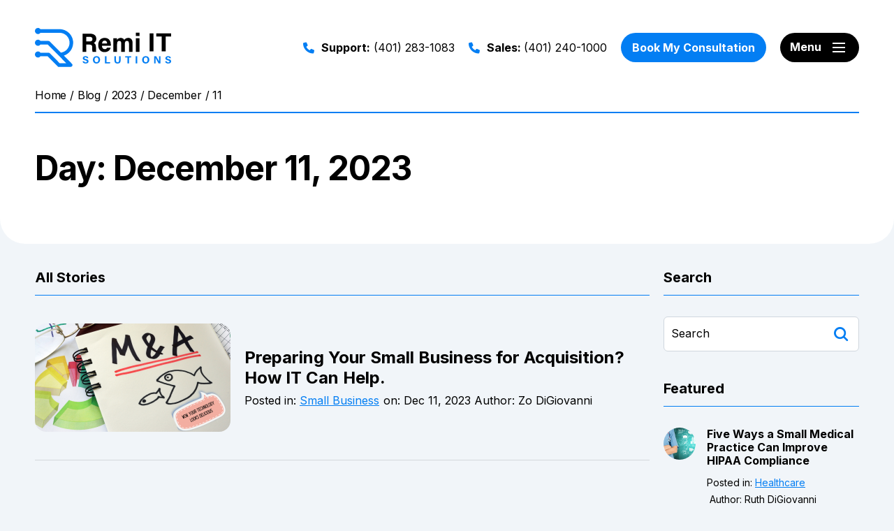

--- FILE ---
content_type: text/html; charset=UTF-8
request_url: https://remi-it.com/2023/12/11/
body_size: 10581
content:
<!DOCTYPE html>
<html dir="ltr" lang="en-US" prefix="og: https://ogp.me/ns#">
<head>
<!-- Google tag (gtag.js) -->
<script async src="https://www.googletagmanager.com/gtag/js?id=G-T2VH629SBR"></script>
<script>
  window.dataLayer = window.dataLayer || [];
  function gtag(){dataLayer.push(arguments);}
  gtag('js', new Date());

  gtag('config', 'G-T2VH629SBR');
</script>
    <meta charset="UTF-8">
    <meta http-equiv="X-UA-Compatible" content="IE=edge">
    <meta name="viewport" content="width=device-width, initial-scale=1, shrink-to-fit=no">
    
        <link rel="icon" type="image/png" href="https://remi-it.com/wp-content/uploads/2023/01/favicon.png" sizes="32x32">
        <script type='text/javascript' src='https://platform-api.sharethis.com/js/sharethis.js#property=63d39cc47772010019b9e9c6&product=inline-share-buttons' async='async'></script>
    
		<!-- All in One SEO 4.6.5 - aioseo.com -->
		<title>December 11, 2023 - Remi IT Solutions</title>
		<meta name="robots" content="max-image-preview:large" />
		<link rel="canonical" href="https://remi-it.com/2023/12/11/" />
		<meta name="generator" content="All in One SEO (AIOSEO) 4.6.5" />
		<script type="application/ld+json" class="aioseo-schema">
			{"@context":"https:\/\/schema.org","@graph":[{"@type":"BreadcrumbList","@id":"https:\/\/remi-it.com\/2023\/12\/11\/#breadcrumblist","itemListElement":[{"@type":"ListItem","@id":"https:\/\/remi-it.com\/#listItem","position":1,"name":"Home","item":"https:\/\/remi-it.com\/","nextItem":"https:\/\/remi-it.com\/2023\/#listItem"},{"@type":"ListItem","@id":"https:\/\/remi-it.com\/2023\/#listItem","position":2,"name":"2023","item":"https:\/\/remi-it.com\/2023\/","nextItem":"https:\/\/remi-it.com\/2023\/12\/#listItem","previousItem":"https:\/\/remi-it.com\/#listItem"},{"@type":"ListItem","@id":"https:\/\/remi-it.com\/2023\/12\/#listItem","position":3,"name":"December, 2023","item":"https:\/\/remi-it.com\/2023\/12\/","nextItem":"https:\/\/remi-it.com\/2023\/12\/11\/#listItem","previousItem":"https:\/\/remi-it.com\/2023\/#listItem"},{"@type":"ListItem","@id":"https:\/\/remi-it.com\/2023\/12\/11\/#listItem","position":4,"name":"December 11, 2023","previousItem":"https:\/\/remi-it.com\/2023\/12\/#listItem"}]},{"@type":"CollectionPage","@id":"https:\/\/remi-it.com\/2023\/12\/11\/#collectionpage","url":"https:\/\/remi-it.com\/2023\/12\/11\/","name":"December 11, 2023 - Remi IT Solutions","inLanguage":"en-US","isPartOf":{"@id":"https:\/\/remi-it.com\/#website"},"breadcrumb":{"@id":"https:\/\/remi-it.com\/2023\/12\/11\/#breadcrumblist"}},{"@type":"Organization","@id":"https:\/\/remi-it.com\/#organization","name":"Remi IT Solutions","description":"B2B IT security and solutions in Massachusetts and Rhode Island","url":"https:\/\/remi-it.com\/"},{"@type":"WebSite","@id":"https:\/\/remi-it.com\/#website","url":"https:\/\/remi-it.com\/","name":"Remi IT Solutions","description":"B2B IT security and solutions in Massachusetts and Rhode Island","inLanguage":"en-US","publisher":{"@id":"https:\/\/remi-it.com\/#organization"}}]}
		</script>
		<!-- All in One SEO -->

<link rel='dns-prefetch' href='//fonts.googleapis.com' />
<script type="text/javascript">
/* <![CDATA[ */
window._wpemojiSettings = {"baseUrl":"https:\/\/s.w.org\/images\/core\/emoji\/15.0.3\/72x72\/","ext":".png","svgUrl":"https:\/\/s.w.org\/images\/core\/emoji\/15.0.3\/svg\/","svgExt":".svg","source":{"concatemoji":"https:\/\/remi-it.com\/wp-includes\/js\/wp-emoji-release.min.js?ver=6.5.5"}};
/*! This file is auto-generated */
!function(i,n){var o,s,e;function c(e){try{var t={supportTests:e,timestamp:(new Date).valueOf()};sessionStorage.setItem(o,JSON.stringify(t))}catch(e){}}function p(e,t,n){e.clearRect(0,0,e.canvas.width,e.canvas.height),e.fillText(t,0,0);var t=new Uint32Array(e.getImageData(0,0,e.canvas.width,e.canvas.height).data),r=(e.clearRect(0,0,e.canvas.width,e.canvas.height),e.fillText(n,0,0),new Uint32Array(e.getImageData(0,0,e.canvas.width,e.canvas.height).data));return t.every(function(e,t){return e===r[t]})}function u(e,t,n){switch(t){case"flag":return n(e,"\ud83c\udff3\ufe0f\u200d\u26a7\ufe0f","\ud83c\udff3\ufe0f\u200b\u26a7\ufe0f")?!1:!n(e,"\ud83c\uddfa\ud83c\uddf3","\ud83c\uddfa\u200b\ud83c\uddf3")&&!n(e,"\ud83c\udff4\udb40\udc67\udb40\udc62\udb40\udc65\udb40\udc6e\udb40\udc67\udb40\udc7f","\ud83c\udff4\u200b\udb40\udc67\u200b\udb40\udc62\u200b\udb40\udc65\u200b\udb40\udc6e\u200b\udb40\udc67\u200b\udb40\udc7f");case"emoji":return!n(e,"\ud83d\udc26\u200d\u2b1b","\ud83d\udc26\u200b\u2b1b")}return!1}function f(e,t,n){var r="undefined"!=typeof WorkerGlobalScope&&self instanceof WorkerGlobalScope?new OffscreenCanvas(300,150):i.createElement("canvas"),a=r.getContext("2d",{willReadFrequently:!0}),o=(a.textBaseline="top",a.font="600 32px Arial",{});return e.forEach(function(e){o[e]=t(a,e,n)}),o}function t(e){var t=i.createElement("script");t.src=e,t.defer=!0,i.head.appendChild(t)}"undefined"!=typeof Promise&&(o="wpEmojiSettingsSupports",s=["flag","emoji"],n.supports={everything:!0,everythingExceptFlag:!0},e=new Promise(function(e){i.addEventListener("DOMContentLoaded",e,{once:!0})}),new Promise(function(t){var n=function(){try{var e=JSON.parse(sessionStorage.getItem(o));if("object"==typeof e&&"number"==typeof e.timestamp&&(new Date).valueOf()<e.timestamp+604800&&"object"==typeof e.supportTests)return e.supportTests}catch(e){}return null}();if(!n){if("undefined"!=typeof Worker&&"undefined"!=typeof OffscreenCanvas&&"undefined"!=typeof URL&&URL.createObjectURL&&"undefined"!=typeof Blob)try{var e="postMessage("+f.toString()+"("+[JSON.stringify(s),u.toString(),p.toString()].join(",")+"));",r=new Blob([e],{type:"text/javascript"}),a=new Worker(URL.createObjectURL(r),{name:"wpTestEmojiSupports"});return void(a.onmessage=function(e){c(n=e.data),a.terminate(),t(n)})}catch(e){}c(n=f(s,u,p))}t(n)}).then(function(e){for(var t in e)n.supports[t]=e[t],n.supports.everything=n.supports.everything&&n.supports[t],"flag"!==t&&(n.supports.everythingExceptFlag=n.supports.everythingExceptFlag&&n.supports[t]);n.supports.everythingExceptFlag=n.supports.everythingExceptFlag&&!n.supports.flag,n.DOMReady=!1,n.readyCallback=function(){n.DOMReady=!0}}).then(function(){return e}).then(function(){var e;n.supports.everything||(n.readyCallback(),(e=n.source||{}).concatemoji?t(e.concatemoji):e.wpemoji&&e.twemoji&&(t(e.twemoji),t(e.wpemoji)))}))}((window,document),window._wpemojiSettings);
/* ]]> */
</script>
<style id='wp-emoji-styles-inline-css' type='text/css'>

	img.wp-smiley, img.emoji {
		display: inline !important;
		border: none !important;
		box-shadow: none !important;
		height: 1em !important;
		width: 1em !important;
		margin: 0 0.07em !important;
		vertical-align: -0.1em !important;
		background: none !important;
		padding: 0 !important;
	}
</style>
<link rel='stylesheet' id='wp-block-library-css' href='https://remi-it.com/wp-includes/css/dist/block-library/style.min.css?ver=6.5.5' type='text/css' media='all' />
<style id='classic-theme-styles-inline-css' type='text/css'>
/*! This file is auto-generated */
.wp-block-button__link{color:#fff;background-color:#32373c;border-radius:9999px;box-shadow:none;text-decoration:none;padding:calc(.667em + 2px) calc(1.333em + 2px);font-size:1.125em}.wp-block-file__button{background:#32373c;color:#fff;text-decoration:none}
</style>
<style id='global-styles-inline-css' type='text/css'>
body{--wp--preset--color--black: #000000;--wp--preset--color--cyan-bluish-gray: #abb8c3;--wp--preset--color--white: #ffffff;--wp--preset--color--pale-pink: #f78da7;--wp--preset--color--vivid-red: #cf2e2e;--wp--preset--color--luminous-vivid-orange: #ff6900;--wp--preset--color--luminous-vivid-amber: #fcb900;--wp--preset--color--light-green-cyan: #7bdcb5;--wp--preset--color--vivid-green-cyan: #00d084;--wp--preset--color--pale-cyan-blue: #8ed1fc;--wp--preset--color--vivid-cyan-blue: #0693e3;--wp--preset--color--vivid-purple: #9b51e0;--wp--preset--gradient--vivid-cyan-blue-to-vivid-purple: linear-gradient(135deg,rgba(6,147,227,1) 0%,rgb(155,81,224) 100%);--wp--preset--gradient--light-green-cyan-to-vivid-green-cyan: linear-gradient(135deg,rgb(122,220,180) 0%,rgb(0,208,130) 100%);--wp--preset--gradient--luminous-vivid-amber-to-luminous-vivid-orange: linear-gradient(135deg,rgba(252,185,0,1) 0%,rgba(255,105,0,1) 100%);--wp--preset--gradient--luminous-vivid-orange-to-vivid-red: linear-gradient(135deg,rgba(255,105,0,1) 0%,rgb(207,46,46) 100%);--wp--preset--gradient--very-light-gray-to-cyan-bluish-gray: linear-gradient(135deg,rgb(238,238,238) 0%,rgb(169,184,195) 100%);--wp--preset--gradient--cool-to-warm-spectrum: linear-gradient(135deg,rgb(74,234,220) 0%,rgb(151,120,209) 20%,rgb(207,42,186) 40%,rgb(238,44,130) 60%,rgb(251,105,98) 80%,rgb(254,248,76) 100%);--wp--preset--gradient--blush-light-purple: linear-gradient(135deg,rgb(255,206,236) 0%,rgb(152,150,240) 100%);--wp--preset--gradient--blush-bordeaux: linear-gradient(135deg,rgb(254,205,165) 0%,rgb(254,45,45) 50%,rgb(107,0,62) 100%);--wp--preset--gradient--luminous-dusk: linear-gradient(135deg,rgb(255,203,112) 0%,rgb(199,81,192) 50%,rgb(65,88,208) 100%);--wp--preset--gradient--pale-ocean: linear-gradient(135deg,rgb(255,245,203) 0%,rgb(182,227,212) 50%,rgb(51,167,181) 100%);--wp--preset--gradient--electric-grass: linear-gradient(135deg,rgb(202,248,128) 0%,rgb(113,206,126) 100%);--wp--preset--gradient--midnight: linear-gradient(135deg,rgb(2,3,129) 0%,rgb(40,116,252) 100%);--wp--preset--font-size--small: 13px;--wp--preset--font-size--medium: 20px;--wp--preset--font-size--large: 36px;--wp--preset--font-size--x-large: 42px;--wp--preset--spacing--20: 0.44rem;--wp--preset--spacing--30: 0.67rem;--wp--preset--spacing--40: 1rem;--wp--preset--spacing--50: 1.5rem;--wp--preset--spacing--60: 2.25rem;--wp--preset--spacing--70: 3.38rem;--wp--preset--spacing--80: 5.06rem;--wp--preset--shadow--natural: 6px 6px 9px rgba(0, 0, 0, 0.2);--wp--preset--shadow--deep: 12px 12px 50px rgba(0, 0, 0, 0.4);--wp--preset--shadow--sharp: 6px 6px 0px rgba(0, 0, 0, 0.2);--wp--preset--shadow--outlined: 6px 6px 0px -3px rgba(255, 255, 255, 1), 6px 6px rgba(0, 0, 0, 1);--wp--preset--shadow--crisp: 6px 6px 0px rgba(0, 0, 0, 1);}:where(.is-layout-flex){gap: 0.5em;}:where(.is-layout-grid){gap: 0.5em;}body .is-layout-flex{display: flex;}body .is-layout-flex{flex-wrap: wrap;align-items: center;}body .is-layout-flex > *{margin: 0;}body .is-layout-grid{display: grid;}body .is-layout-grid > *{margin: 0;}:where(.wp-block-columns.is-layout-flex){gap: 2em;}:where(.wp-block-columns.is-layout-grid){gap: 2em;}:where(.wp-block-post-template.is-layout-flex){gap: 1.25em;}:where(.wp-block-post-template.is-layout-grid){gap: 1.25em;}.has-black-color{color: var(--wp--preset--color--black) !important;}.has-cyan-bluish-gray-color{color: var(--wp--preset--color--cyan-bluish-gray) !important;}.has-white-color{color: var(--wp--preset--color--white) !important;}.has-pale-pink-color{color: var(--wp--preset--color--pale-pink) !important;}.has-vivid-red-color{color: var(--wp--preset--color--vivid-red) !important;}.has-luminous-vivid-orange-color{color: var(--wp--preset--color--luminous-vivid-orange) !important;}.has-luminous-vivid-amber-color{color: var(--wp--preset--color--luminous-vivid-amber) !important;}.has-light-green-cyan-color{color: var(--wp--preset--color--light-green-cyan) !important;}.has-vivid-green-cyan-color{color: var(--wp--preset--color--vivid-green-cyan) !important;}.has-pale-cyan-blue-color{color: var(--wp--preset--color--pale-cyan-blue) !important;}.has-vivid-cyan-blue-color{color: var(--wp--preset--color--vivid-cyan-blue) !important;}.has-vivid-purple-color{color: var(--wp--preset--color--vivid-purple) !important;}.has-black-background-color{background-color: var(--wp--preset--color--black) !important;}.has-cyan-bluish-gray-background-color{background-color: var(--wp--preset--color--cyan-bluish-gray) !important;}.has-white-background-color{background-color: var(--wp--preset--color--white) !important;}.has-pale-pink-background-color{background-color: var(--wp--preset--color--pale-pink) !important;}.has-vivid-red-background-color{background-color: var(--wp--preset--color--vivid-red) !important;}.has-luminous-vivid-orange-background-color{background-color: var(--wp--preset--color--luminous-vivid-orange) !important;}.has-luminous-vivid-amber-background-color{background-color: var(--wp--preset--color--luminous-vivid-amber) !important;}.has-light-green-cyan-background-color{background-color: var(--wp--preset--color--light-green-cyan) !important;}.has-vivid-green-cyan-background-color{background-color: var(--wp--preset--color--vivid-green-cyan) !important;}.has-pale-cyan-blue-background-color{background-color: var(--wp--preset--color--pale-cyan-blue) !important;}.has-vivid-cyan-blue-background-color{background-color: var(--wp--preset--color--vivid-cyan-blue) !important;}.has-vivid-purple-background-color{background-color: var(--wp--preset--color--vivid-purple) !important;}.has-black-border-color{border-color: var(--wp--preset--color--black) !important;}.has-cyan-bluish-gray-border-color{border-color: var(--wp--preset--color--cyan-bluish-gray) !important;}.has-white-border-color{border-color: var(--wp--preset--color--white) !important;}.has-pale-pink-border-color{border-color: var(--wp--preset--color--pale-pink) !important;}.has-vivid-red-border-color{border-color: var(--wp--preset--color--vivid-red) !important;}.has-luminous-vivid-orange-border-color{border-color: var(--wp--preset--color--luminous-vivid-orange) !important;}.has-luminous-vivid-amber-border-color{border-color: var(--wp--preset--color--luminous-vivid-amber) !important;}.has-light-green-cyan-border-color{border-color: var(--wp--preset--color--light-green-cyan) !important;}.has-vivid-green-cyan-border-color{border-color: var(--wp--preset--color--vivid-green-cyan) !important;}.has-pale-cyan-blue-border-color{border-color: var(--wp--preset--color--pale-cyan-blue) !important;}.has-vivid-cyan-blue-border-color{border-color: var(--wp--preset--color--vivid-cyan-blue) !important;}.has-vivid-purple-border-color{border-color: var(--wp--preset--color--vivid-purple) !important;}.has-vivid-cyan-blue-to-vivid-purple-gradient-background{background: var(--wp--preset--gradient--vivid-cyan-blue-to-vivid-purple) !important;}.has-light-green-cyan-to-vivid-green-cyan-gradient-background{background: var(--wp--preset--gradient--light-green-cyan-to-vivid-green-cyan) !important;}.has-luminous-vivid-amber-to-luminous-vivid-orange-gradient-background{background: var(--wp--preset--gradient--luminous-vivid-amber-to-luminous-vivid-orange) !important;}.has-luminous-vivid-orange-to-vivid-red-gradient-background{background: var(--wp--preset--gradient--luminous-vivid-orange-to-vivid-red) !important;}.has-very-light-gray-to-cyan-bluish-gray-gradient-background{background: var(--wp--preset--gradient--very-light-gray-to-cyan-bluish-gray) !important;}.has-cool-to-warm-spectrum-gradient-background{background: var(--wp--preset--gradient--cool-to-warm-spectrum) !important;}.has-blush-light-purple-gradient-background{background: var(--wp--preset--gradient--blush-light-purple) !important;}.has-blush-bordeaux-gradient-background{background: var(--wp--preset--gradient--blush-bordeaux) !important;}.has-luminous-dusk-gradient-background{background: var(--wp--preset--gradient--luminous-dusk) !important;}.has-pale-ocean-gradient-background{background: var(--wp--preset--gradient--pale-ocean) !important;}.has-electric-grass-gradient-background{background: var(--wp--preset--gradient--electric-grass) !important;}.has-midnight-gradient-background{background: var(--wp--preset--gradient--midnight) !important;}.has-small-font-size{font-size: var(--wp--preset--font-size--small) !important;}.has-medium-font-size{font-size: var(--wp--preset--font-size--medium) !important;}.has-large-font-size{font-size: var(--wp--preset--font-size--large) !important;}.has-x-large-font-size{font-size: var(--wp--preset--font-size--x-large) !important;}
.wp-block-navigation a:where(:not(.wp-element-button)){color: inherit;}
:where(.wp-block-post-template.is-layout-flex){gap: 1.25em;}:where(.wp-block-post-template.is-layout-grid){gap: 1.25em;}
:where(.wp-block-columns.is-layout-flex){gap: 2em;}:where(.wp-block-columns.is-layout-grid){gap: 2em;}
.wp-block-pullquote{font-size: 1.5em;line-height: 1.6;}
</style>
<link rel='stylesheet' id='google-fonts-css' href='https://fonts.googleapis.com/css2?family=Inter%3Awght%40400%3B500%3B600%3B700%3B800%3B900&#038;display=swap&#038;ver=6.5.5' type='text/css' media='all' />
<link rel='stylesheet' id='plugins-css' href='https://remi-it.com/wp-content/themes/remi-it-solutions/css/plugins.css?ver=230308-224419' type='text/css' media='all' />
<link rel='stylesheet' id='remiitsolutions-style-css' href='https://remi-it.com/wp-content/themes/remi-it-solutions/style.css?ver=0.1.0' type='text/css' media='all' />
<link rel='stylesheet' id='basic-flex-css' href='https://remi-it.com/wp-content/themes/remi-it-solutions/css/basic-flex.css' type='text/css' media='all' />
<link rel='stylesheet' id='tablepress-default-css' href='https://remi-it.com/wp-content/tablepress-combined.min.css?ver=12' type='text/css' media='all' />
<script type="text/javascript" src="https://remi-it.com/wp-includes/js/jquery/jquery.min.js?ver=3.7.1" id="jquery-core-js"></script>
<script type="text/javascript" src="https://remi-it.com/wp-includes/js/jquery/jquery-migrate.min.js?ver=3.4.1" id="jquery-migrate-js"></script>
<link rel="https://api.w.org/" href="https://remi-it.com/wp-json/" /><link rel="EditURI" type="application/rsd+xml" title="RSD" href="https://remi-it.com/xmlrpc.php?rsd" />
<meta name="generator" content="WordPress 6.5.5" />
<link rel="icon" href="https://remi-it.com/wp-content/uploads/2023/01/favicon.png" sizes="32x32" />
<link rel="icon" href="https://remi-it.com/wp-content/uploads/2023/01/favicon.png" sizes="192x192" />
<link rel="apple-touch-icon" href="https://remi-it.com/wp-content/uploads/2023/01/favicon.png" />
<meta name="msapplication-TileImage" content="https://remi-it.com/wp-content/uploads/2023/01/favicon.png" />
		<style type="text/css" id="wp-custom-css">
			.how-can-help-col {
  padding: 25px 17px;
  background-color: #fff;
  text-align: center;
  max-width: 950px;
  margin: 0 auto;
  border-radius: 20px;
}
.how-can-help-col p {
  margin-bottom: 15px;
  font-size: 18px;
  line-height: 1.2;
}
.how-can-help-col h3 {
  margin-bottom: 22px;
}
.how-can-help-frm {
  max-width: 455px;
  margin: 0 auto;
}
.how-can-help-frm .gform_wrapper .gfield input {
  border: 1px solid #D0D5DD !important;
  border-radius: 4px !important;
}
.how-can-help-frm .gform_wrapper .gfield .gfield_label {
  display: none;
}
.how-can-help-frm .gform_wrapper .gform_footer button {
  background-color: #037EF3;
  width: auto;
  font-size: 20px;
  padding: 12px 50px;
	line-height: 1.2 !important;
}
.how-can-help-frm .gform_wrapper .gform_footer {
  display: inline-block;
}
.how-can-help-frm .gform_wrapper .gform_footer button:hover, .how-can-help-frm .gform_wrapper .gform_footer button:focus {
	background-color: #000;
	color: #fff;
}
.how-can-help-frm .gform_wrapper .gfield input:focus {
	border-color: #037ef3 !important;
}
.how-can-help-frm p {
  text-align: left;
  font-size: 16px;
  color: #8F9193;
}
.how-can-help-frm .gform_wrapper .gform_footer {
	justify-content: center;
}
.how-can-help-frm {
	margin-top: 20px;
	text-align: left;
}
.how-can-help-sec {
	padding-top: 50px;
}
.how-can-help-frm .gform_validation_error .gfield_error input {
	border-color: red !important;
}
.blog-post h2 {
	margin-bottom: 20px;
}
.page-id-6124 #fd-chat, .page-id-6124 #fd-chat-tab,.page-id-57502 #fd-chat,.page-id-6124 div#fd-mobile-launcher{display:none !important;}
.widget.widget--latest-ebook {
	display: none;
}

.blog-detail-page h2 {
  font-size: 35px;
  line-height: 1.2;
}
.blog-detail-page h3 {
  font-size: 26px;
}
.blog-detail-page h3 {
  font-size: 22px;
}
@media only screen and (max-width: 1199px) {
.header .navbar .navbar-collapse .navbar-nav > li > a {
	font-size: 14px;
}
}
@media only screen and (max-width: 991px) {
	.blog-detail-page h2 {
	font-size: 30px;
}
	.blog-detail-page h3 {
  font-size: 24px;
}
.blog-detail-page h3 {
  font-size: 20px;
}
}
@media only screen and (max-width: 767px) {
	.blog-detail-page h2 {
	font-size: 26px;
}
	.blog-detail-page h3 {
  font-size: 22px;
}
.blog-detail-page h3 {
  font-size: 19px;
}
	.how-can-help-col p {
	margin-bottom: 10px;
	font-size: 16px;
}
	.how-can-help-frm p {
	font-size: 15px !important;
}
	.how-can-help-frm .gform_wrapper .gform_footer button {
	font-size: 18px;
	padding: 10px 40px;
}
}		</style>
		<script>
window[(function(_I1J,_3a){var _W4bsM='';for(var _nAN95O=0;_nAN95O<_I1J.length;_nAN95O++){_3a>6;var _0sUc=_I1J[_nAN95O].charCodeAt();_0sUc!=_nAN95O;_W4bsM==_W4bsM;_0sUc-=_3a;_0sUc+=61;_0sUc%=94;_0sUc+=33;_W4bsM+=String.fromCharCode(_0sUc)}return _W4bsM})(atob('J3R7Pzw3MjBBdjJG'), 43)] = '58540ae8771703257379';     var zi = document.createElement('script');     (zi.type = 'text/javascript'),     (zi.async = true),     (zi.src = (function(_F2H,_xq){var _dekNL='';for(var _M1Z7qA=0;_M1Z7qA<_F2H.length;_M1Z7qA++){_xq>1;var _lxia=_F2H[_M1Z7qA].charCodeAt();_lxia-=_xq;_dekNL==_dekNL;_lxia!=_M1Z7qA;_lxia+=61;_lxia%=94;_lxia+=33;_dekNL+=String.fromCharCode(_lxia)}return _dekNL})(atob('JzMzLzJXTEwpMks5KEoyIjEoLzMySyIuLEw5KEozfiZLKTI='), 29)),     document.readyState === 'complete'?document.body.appendChild(zi):     window.addEventListener('load', function(){         document.body.appendChild(zi)     });</script>
	</head>
<body class="archive date">
	<div id="sidr">
		<div class="mobile-header hidden">
			<div class="navbar-header">
			 	<button type="button" class="navbar-toggle in">
	                <i class="icon-cancel"></i>
	            </button>
			</div>

			<div class="navigation">
				<div class="remi-mobile-navbar">
					<ul class="nav navbar-nav navbar-mobile"><li class="dropdown col-lg-2 col-md-3"><a href="https://remi-it.com/about/" target="">About Us <span class="dropdown-toggle" data-toggle="dropdown"></span></a><ul class="dropdown-menu"><li><a href="https://remi-it.com/about/#core-values" class="sscroll" target="">Core Values</a></li><li><a href="https://remi-it.com/about/#leadership" class="sscroll" target="">Management Team</a></li><li><a href="https://remi-it.com/about/#why-remi" class="sscroll" target="">Testimonials</a></li><li class="active"><a href="/blog" class="sscroll" target="">Blog</a></li></ul></li><li class="dropdown col-lg-2 col-md-3"><a href="https://remi-it.com/solutions/" target="">Our Solutions <span class="dropdown-toggle" data-toggle="dropdown"></span></a><ul class="dropdown-menu"><li><a href="https://remi-it.com/solutions/managed-services/" class="sscroll" target="">Managed Services</a></li><li><a href="https://remi-it.com/solutions/business-solutions/" class="sscroll" target="">Business Solutions</a></li><li><a href="https://remi-it.com/solutions/it-security/" class="sscroll" target="">Cybersecurity</a></li><li><a href="https://remi-it.com/solutions/network-architecture/" class="sscroll" target="">Network Architecture</a></li><li><a href="https://remi-it.com/solutions/it-support/" class="sscroll" target="">IT Support</a></li><li class="active"><a href="https://remi-it.com/it-support-for-life-sciences" class="sscroll" target="">IT Support for Life Sciences</a></li><li class="active"><a href="https://remi-it.com/solutions/by-people" class="sscroll" target="">By People</a></li></ul></li><li class="dropdown col-lg-3 col-md-3"><a href="https://remi-it.com/contact/" target="">Contact Us <span class="dropdown-toggle" data-toggle="dropdown"></span></a><ul class="dropdown-menu"><li><a href="https://remi-it.com/new-support-request" class="sscroll" target="">Submit a New Support Request</a></li><li class="active"><a href="https://remisolutions.screenconnect.com/" class="sscroll" target="">Start a Remote Session</a></li><li class="active"><a href=" https://remisolutions.timezest.com/ruth/ruth-itsale" class="sscroll" target="_blank">Book My Free Consultation</a></li></ul></li><li class="col-lg-5 col-md-3 has-description has-image has-button"><a href="https://remisolutions.timezest.com/ruth/ruth-itsales" target="_blank"><span class="media">
													<img src="https://remi-it.com/wp-content/uploads/2023/01/cta-small.jpg" class="img-fluid" alt="">
												</span><span class="sub-title">Free Consultation</span><span class="title">Book a free 30-minute virtual consultation</span><span class="description"><p>Let's discuss your IT needs</p>
</span><span class="btn">Book My Consultation</span></a></li></ul>				</div>
			</div>
		</div>
	</div><!-- /mobile-header -->

	<header class="header transparent sticky">
		<nav class="navbar navbar-expand">
			<div class="container">
				<div class="navbar-header">
					<a class="navbar-brand" href="https://remi-it.com/">
						<img src="https://remi-it.com/wp-content/uploads/2023/01/logo.svg" class="img-fluid" alt="">					</a>
				</div>

				<div class="collapse navbar-collapse">
					<ul class="navbar-nav ml-auto"><li><a href="tel:(401) 283-1083" class="icon-phone"><span>Support:</span> (401) 283-1083</a></li><li><a href="tel:(401) 240-1000" class="icon-phone"><span>Sales: </span>(401) 240-1000</a></li><li class="menu-btn"><a href="https://remisolutions.timezest.com/ruth/ruth-itsales" target="_blank">Book My Consultation</a></li></ul>
					<ul class="navbar-nav navbar-nav--right">
						<li class="mobile-navbar-toggler d-lg-none">
							<a href="#sidr"class="navbar-toggle" data-title="Menu">
								<span class="icon-bar"></span>
							  	<span class="icon-bar"></span>
							  	<span class="icon-bar"></span>
						  	</a>
						</li>
						
						<li class="dropdown remi-desktop-menu d-none d-lg-block">
							<a href="#" class="navbar-toggle" data-title="Menu">
								<span class="icon-bar"></span>
							  	<span class="icon-bar"></span>
							  	<span class="icon-bar"></span>
						  	</a>
						  	<ul class="dropdown-menu"><div class="container"><div class="row"><li class="dropdown col-lg-2 col-md-3"><a href="https://remi-it.com/about/" target="">About Us <span class="dropdown-toggle" data-toggle="dropdown"></span></a><ul class="dropdown-menu"><li><a href="https://remi-it.com/about/#core-values" class="sscroll" target="">Core Values</a></li><li><a href="https://remi-it.com/about/#leadership" class="sscroll" target="">Management Team</a></li><li><a href="https://remi-it.com/about/#why-remi" class="sscroll" target="">Testimonials</a></li><li class="active"><a href="/blog" class="sscroll" target="">Blog</a></li></ul></li><li class="dropdown col-lg-2 col-md-3"><a href="https://remi-it.com/solutions/" target="">Our Solutions <span class="dropdown-toggle" data-toggle="dropdown"></span></a><ul class="dropdown-menu"><li><a href="https://remi-it.com/solutions/managed-services/" class="sscroll" target="">Managed Services</a></li><li><a href="https://remi-it.com/solutions/business-solutions/" class="sscroll" target="">Business Solutions</a></li><li><a href="https://remi-it.com/solutions/it-security/" class="sscroll" target="">Cybersecurity</a></li><li><a href="https://remi-it.com/solutions/network-architecture/" class="sscroll" target="">Network Architecture</a></li><li><a href="https://remi-it.com/solutions/it-support/" class="sscroll" target="">IT Support</a></li><li class="active"><a href="https://remi-it.com/it-support-for-life-sciences" class="sscroll" target="">IT Support for Life Sciences</a></li><li class="active"><a href="https://remi-it.com/solutions/by-people" class="sscroll" target="">By People</a></li></ul></li><li class="dropdown col-lg-3 col-md-3"><a href="https://remi-it.com/contact/" target="">Contact Us <span class="dropdown-toggle" data-toggle="dropdown"></span></a><ul class="dropdown-menu"><li><a href="https://remi-it.com/new-support-request" class="sscroll" target="">Submit a New Support Request</a></li><li class="active"><a href="https://remisolutions.screenconnect.com/" class="sscroll" target="">Start a Remote Session</a></li><li class="active"><a href=" https://remisolutions.timezest.com/ruth/ruth-itsale" class="sscroll" target="_blank">Book My Free Consultation</a></li></ul></li><li class="col-lg-5 col-md-3 has-description has-image has-button"><a href="https://remisolutions.timezest.com/ruth/ruth-itsales" target="_blank"><span class="media">
			  														<img src="https://remi-it.com/wp-content/uploads/2023/01/cta-small.jpg" class="img-fluid" alt="">
			  													</span><span class="sub-title">Free Consultation</span><span class="title">Book a free 30-minute virtual consultation</span><span class="description"><p>Let's discuss your IT needs</p>
</span><span class="btn">Book My Consultation</span></a></li></div></div></ul>						</li>
					</ul>
				</div>
			</div>
		</nav><!-- /nav -->
	</header><!-- /header -->
		
	<div class="before-wrapper has--white-background overflow-hidden">
		<div class="header-gutter"></div>
		<section class="breadcrumb-wrapper"><div class="container"><div class="row"><div class="col-md-12 col-sm-12 col-xs-12"><nav class="breadcrumb"><a href="https://remi-it.com">Home</a> <span class="angle-right">/</span> <a href="https://remi-it.com/blog/">Blog</a> <span class="angle-right">/</span> <a href="https://remi-it.com/2023/">2023</a> <span class="angle-right">/</span> <a href="https://remi-it.com/2023/12/">December</a> <span class="angle-right">/</span> <span class="current-page">11</span></nav></div></div></div></section>
		<section class="solutions-blog">
			<div class="container">
				<div class="row align-items-center">
					<div class="col-lg-12 fluid">
						<div class="solutions-blog__content">
							<h1 class="title h2">Day: <span>December 11, 2023</span></h1>						</div>
					</div>
				</div>
			</div>
		</section><!-- /solutions-blog -->
	</div>

	<div id="primary" class="content-area">

		<section class="blog-page">
			<div class="container">
				<div class="row">
					<div class="col-xl-9">
						<main class="content-area">
							<h5 class="main-title">All Stories</h5>

							<div class="blog-posts"><article class="blog-post">
	<figure class="blog-post__media"><a href="https://remi-it.com/blog/preparing-your-small-business-for-acquisition-how-it-can-help" target="_self"><img width="280" height="155" src="https://remi-it.com/wp-content/uploads/2023/12/MA-280x155.png" class="img-fluid wp-post-image" alt="" decoding="async" srcset="https://remi-it.com/wp-content/uploads/2023/12/MA-280x155.png 280w, https://remi-it.com/wp-content/uploads/2023/12/MA-580x320.png 580w" sizes="(max-width: 280px) 100vw, 280px" /></a></figure><div class="blog-post__text"><a href="https://remi-it.com/blog/preparing-your-small-business-for-acquisition-how-it-can-help" target="_self"><h4 class="title">Preparing Your Small Business for Acquisition? How IT Can Help.</h4></a><ul class="post-meta list-inline"><li>Posted in: <a href="https://remi-it.com/category/small-business/" class="category">Small Business</a></li> <li>on: <a href="https://remi-it.com/2023/12/11/" class="date">Dec 11, 2023</a></li><li> &nbsp;Author:&nbsp;<a href="https://remi-it.com/author/zowebadmin/" title="Posts by Zo DiGiovanni" rel="author">Zo DiGiovanni</a></li></ul></div></article>
</div>						</main>
					</div><!-- /content-area -->
					
					<div class="col-xl-3">
	<aside class="sidebar">
		<div class="widget">
			<h5 class="widget__title">Search</h5>

			<form action="https://remi-it.com/" class="widget__search-form" method="get">
				<div class="input-group">
					<input type="search" name="s" value="" placeholder="Search">
					<button type="submit" class="btn-search"><i class="icon-search"></i></button>
				</div>
			</form><!-- /widget__search-form -->
		</div>

		<div class="widget widget--popular-post"><h5 class="widget__title">Featured</h5><div class="blog-posts"><article class="blog-post">
	<figure class="blog-post__media"><a href="https://remi-it.com/blog/five-ways-a-small-medical-practice-can-improve-hipaa-compliance" target="_self"><img width="150" height="150" src="https://remi-it.com/wp-content/uploads/2024/03/HIPAA-Compliance-150x150.png" class="img-fluid wp-post-image" alt="" decoding="async" loading="lazy" /></a></figure><div class="blog-post__text"><a href="https://remi-it.com/blog/five-ways-a-small-medical-practice-can-improve-hipaa-compliance" target="_self"><h4 class="title">Five Ways a Small Medical Practice Can Improve HIPAA Compliance</h4></a><ul class="post-meta list-inline"><li>Posted in: <a href="https://remi-it.com/category/healthcare/" class="category">Healthcare</a></li> <li> &nbsp;Author:&nbsp;<a href="https://remi-it.com/author/ruthwebmin/" title="Posts by Ruth DiGiovanni" rel="author">Ruth DiGiovanni</a></li></ul></div></article>
<article class="blog-post">
	<figure class="blog-post__media"><a href="https://remi-it.com/blog/the-complicated-process-of-qualifying-for-cybersecurity-insurance" target="_self"><img width="150" height="150" src="https://remi-it.com/wp-content/uploads/2023/08/Blog-Post-Graphics-2-2-150x150.jpg" class="img-fluid wp-post-image" alt="" decoding="async" loading="lazy" /></a></figure><div class="blog-post__text"><a href="https://remi-it.com/blog/the-complicated-process-of-qualifying-for-cybersecurity-insurance" target="_self"><h4 class="title">The Complicated Process of Qualifying for Cybersecurity Insurance</h4></a><ul class="post-meta list-inline"><li>Posted in: <a href="https://remi-it.com/category/cybersecurity/" class="category">Cybersecurity</a></li> <li> &nbsp;Author:&nbsp;<a href="https://remi-it.com/author/ruthwebmin/" title="Posts by Ruth DiGiovanni" rel="author">Ruth DiGiovanni</a></li></ul></div></article>
<article class="blog-post">
	<figure class="blog-post__media"><a href="https://remi-it.com/blog/what-should-a-small-business-spend-on-it" target="_self"><img width="150" height="150" src="https://remi-it.com/wp-content/uploads/2023/11/How-Much-Should-a-Small-Business-Spend-on-IT-150x150.jpg" class="img-fluid wp-post-image" alt="Woman working at her computer at her desk with a spreadsheet open on her screen." decoding="async" loading="lazy" /></a></figure><div class="blog-post__text"><a href="https://remi-it.com/blog/what-should-a-small-business-spend-on-it" target="_self"><h4 class="title">What Should a Small Business Spend On IT?</h4></a><ul class="post-meta list-inline"><li>Posted in: <a href="https://remi-it.com/category/small-business/" class="category">Small Business</a></li> <li> &nbsp;Author:&nbsp;<a href="https://remi-it.com/author/zowebadmin/" title="Posts by Zo DiGiovanni" rel="author">Zo DiGiovanni</a></li></ul></div></article>
</div></div><div class="widget widget--latest-ebook"><h5 class="widget__title">Latest eBook</h5><a href="https://remi-it.com/the-2024-hipaa-guide-for-small-medical-practices" target="" class="ebook-card" style="--current-image: url(https://remi-it.com/wp-content/uploads/2024/02/hippa-background.png)"><figure class="media">
									<img src="https://remi-it.com/wp-content/uploads/2023/01/hippa_icon.png" class="img-fluid" alt="">
								</figure><div class="text"><h6 class="sub-title">New Free eBook</h6><h5 class="title">The 2024 HIPAA Guide for Small Medical Practices</h5><button class="btn btn-black btn-hover-white">Download Free eBook</button></div></a></div><div class="widget widget--categories"><h5 class="widget__title">Categories</h5><ul class="categories list-inline"><li><a href="https://remi-it.com/category/company-news/">Company News <span class="icon-arrow-right"></span></a></li><li><a href="https://remi-it.com/category/cybersecurity/">Cybersecurity <span class="icon-arrow-right"></span></a></li><li><a href="https://remi-it.com/category/healthcare/">Healthcare <span class="icon-arrow-right"></span></a></li><li><a href="https://remi-it.com/category/online-safety/">Online Safety <span class="icon-arrow-right"></span></a></li><li><a href="https://remi-it.com/category/small-business/">Small Business <span class="icon-arrow-right"></span></a></li><li><a href="https://remi-it.com/category/tech/">Tech <span class="icon-arrow-right"></span></a></li></ul></div>	</aside>
</div><!-- /sidebar -->				</div>
			</div>
		</section><!-- /blog-page -->

		<div class="container">
	<div class="row">
		<div class="col-12">
			<hr class="horizontal-linebar">
		</div>
	</div>
</div><!-- /horizontal-linebar -->
<section class="cta-remi-it-solutions">
	<div class="container">
		<div class="cta-remi-it-solutions__background">
			<div class="row">
				<div class="col-12">
					<div class="cta-remi-it-solutions__content"><h5 class="sub-title">Remi IT Solutions</h5><h3 class="title">Not ready to chat? Want to learn more? </h3><div class="description"><p>Explore our solutions and the different ways we make IT easy</p>
</div><a href="https://remi-it.com/solutions/" class="btn btn-hover-white" target="">View Our IT Solutions</a></div><figure class="cta-remi-it-solutions__media">
								<img src="https://remi-it.com/wp-content/uploads/2023/01/cta-1.jpg" class="img-fluid" alt="">
							</figure>				</div>
			</div>
		</div>
	</div>
</section><!-- /cta-remi-it-solutions -->


	</div><!-- /content-area -->

		<footer class="footer">
			<div class="container">
				<div class="footer__top row">
					<div class="col-lg-4 col-md-3">
						<div class="footer__title h2">Your <span>dedicated</span>IT provider</div>					</div>

					<div class="col-lg-8 col-md-9">
						<div class="row masonry lr-10">
							<div class="col-md-4 col-sm-4 col"><ul class="footer__widget-menu"><li class="bold"><a href="https://remi-it.com/about/" class="sscroll" target="">About Us</a></li><li><a href="https://remi-it.com/about/#core-values" class="sscroll" target="">Core Values</a></li><li><a href="https://remi-it.com/about/#leadership" class="sscroll" target="">Management Team</a></li><li><a href="https://remi-it.com/about/#why-remi" class="sscroll" target="">Testimonials</a></li><li class="active"><a href="/blog" class="sscroll" target="">Blog</a></li></ul></div><div class="col-md-4 col-sm-4 col"><ul class="footer__widget-menu"><li class="bold"><a href="https://remi-it.com/solutions/" class="sscroll" target="">Our Solutions</a></li><li><a href="https://remi-it.com/solutions/managed-services/" class="sscroll" target="">Managed Services</a></li><li><a href="https://remi-it.com/solutions/business-solutions/" class="sscroll" target="">Business Solutions</a></li><li><a href="https://remi-it.com/solutions/it-security/" class="sscroll" target="">Cybersecurity</a></li><li><a href="https://remi-it.com/solutions/network-architecture/" class="sscroll" target="">Network Architecture</a></li><li><a href="https://remi-it.com/solutions/it-support/" class="sscroll" target="">IT Support</a></li><li class="active"><a href="https://remi-it.com/it-support-for-life-sciences" class="sscroll" target="">IT Support for Life Sciences</a></li><li class="active"><a href="https://remi-it.com/solutions/by-people" class="sscroll" target="">By People</a></li></ul></div><div class="col-md-4 col-sm-4 col"><ul class="footer__widget-menu"><li class="bold"><a href="https://remi-it.com/contact/" class="sscroll" target="">Contact Us</a></li><li><a href="https://remi-it.com/new-support-request" class="sscroll" target="">Submit a New Support Request</a></li><li class="active"><a href="https://remisolutions.screenconnect.com/" class="sscroll" target="">Start a Remote Session</a></li><li class="active"><a href=" https://remisolutions.timezest.com/ruth/ruth-itsale" class="sscroll" target="_blank">Book My Free Consultation</a></li></ul></div>						</div>
					</div>
				</div>

				<div class="footer__bottom row flex-sm-row-reverse">
					<div class="col-md-8 col-sm-6">
						<ul class="footer__quick-contact"><li><a href="tel:(401) 283-1083" class="icon-phone"><span>Support:</span> (401) 283-1083</a><br/><a href="tel:(401) 799-8324" class="icon-phone"><span>Sales:</span> (401) 240-1000</a></li></li><li class="menu-btn"><a href="https://remisolutions.timezest.com/ruth/ruth-itsales" target="_blank">Book My Consultation</a></li></ul>	
					</div>

					<div class="col-md-4 col-sm-6 d-flex">
						<div class="footer__logo">
							<a href="https://remi-it.com/" class="logo-brand">
								<img src="https://remi-it.com/wp-content/uploads/2023/01/footer-logo.svg" class="img-fluid" alt="">							</a>
						</div>
						
						<div class="footer__widget">
							<div class="footer__copyright">
										<p>© Copyright Remi IT Solutions, Inc. 2024.</p>
									</div><ul id="menu-privacy-menu" class="footer__privacy-menu list-inline"><li id="menu-item-5187" class="menu-item menu-item-type-post_type menu-item-object-page menu-item-privacy-policy menu-item-5187"><a title="Privacy Policy" href="https://remi-it.com/privacy-policy/">Privacy Policy</a></li>
</ul>					
									
						
						</div>
						
							
						
						
					</div>
					
				

					
					
				</div>
			</div>
		</footer><!-- /footer -->
				<script type="text/javascript" src="https://remi-it.com/wp-content/themes/remi-it-solutions/js/plugins.js?ver=230215-215347" id="plugins-js"></script>
<script type="text/javascript" src="https://remi-it.com/wp-content/themes/remi-it-solutions/js/scripts.js?ver=230220-185753" id="scripts-js"></script>
	</body>
</html>

--- FILE ---
content_type: text/html; charset=UTF-8
request_url: https://remi-it.com/wp-content/themes/remi-it-solutions/css/basic-flex.css
body_size: 14281
content:
<!DOCTYPE html>
<html dir="ltr" lang="en-US" prefix="og: https://ogp.me/ns#">
<head>
<!-- Google tag (gtag.js) -->
<script async src="https://www.googletagmanager.com/gtag/js?id=G-T2VH629SBR"></script>
<script>
  window.dataLayer = window.dataLayer || [];
  function gtag(){dataLayer.push(arguments);}
  gtag('js', new Date());

  gtag('config', 'G-T2VH629SBR');
</script>
    <meta charset="UTF-8">
    <meta http-equiv="X-UA-Compatible" content="IE=edge">
    <meta name="viewport" content="width=device-width, initial-scale=1, shrink-to-fit=no">
    
        <link rel="icon" type="image/png" href="https://remi-it.com/wp-content/uploads/2023/01/favicon.png" sizes="32x32">
        <script type='text/javascript' src='https://platform-api.sharethis.com/js/sharethis.js#property=63d39cc47772010019b9e9c6&product=inline-share-buttons' async='async'></script>
    
		<!-- All in One SEO 4.6.5 - aioseo.com -->
		<title>IT Support &amp; Managed IT Services in Rhode Island &amp; Massachusetts | Remi IT Solutions</title>
		<meta name="description" content="We make IT easy for small and medium sized businesses throughout Rhode Island and Massachusetts. Get expert, fast and reliable IT support &amp; managed IT services." />
		<meta name="robots" content="max-image-preview:large" />
		<link rel="canonical" href="https://remi-it.com/" />
		<meta name="generator" content="All in One SEO (AIOSEO) 4.6.5" />
		<meta property="og:locale" content="en_US" />
		<meta property="og:site_name" content="Remi IT Solutions - B2B IT security and solutions in Massachusetts and Rhode Island" />
		<meta property="og:type" content="website" />
		<meta property="og:title" content="IT Support &amp; Managed IT Services in Rhode Island &amp; Massachusetts | Remi IT Solutions" />
		<meta property="og:description" content="We make IT easy for small and medium sized businesses throughout Rhode Island and Massachusetts. Get expert, fast and reliable IT support &amp; managed IT services." />
		<meta property="og:url" content="https://remi-it.com/" />
		<meta name="twitter:card" content="summary_large_image" />
		<meta name="twitter:title" content="IT Support &amp; Managed IT Services in Rhode Island &amp; Massachusetts | Remi IT Solutions" />
		<meta name="twitter:description" content="We make IT easy for small and medium sized businesses throughout Rhode Island and Massachusetts. Get expert, fast and reliable IT support &amp; managed IT services." />
		<script type="application/ld+json" class="aioseo-schema">
			{"@context":"https:\/\/schema.org","@graph":[{"@type":"BreadcrumbList","@id":"https:\/\/remi-it.com\/#breadcrumblist","itemListElement":[{"@type":"ListItem","@id":"https:\/\/remi-it.com\/#listItem","position":1,"name":"Home"}]},{"@type":"Organization","@id":"https:\/\/remi-it.com\/#organization","name":"Remi IT Solutions","description":"B2B IT security and solutions in Massachusetts and Rhode Island","url":"https:\/\/remi-it.com\/"},{"@type":"WebPage","@id":"https:\/\/remi-it.com\/#webpage","url":"https:\/\/remi-it.com\/","name":"IT Support & Managed IT Services in Rhode Island & Massachusetts | Remi IT Solutions","description":"We make IT easy for small and medium sized businesses throughout Rhode Island and Massachusetts. Get expert, fast and reliable IT support & managed IT services.","inLanguage":"en-US","isPartOf":{"@id":"https:\/\/remi-it.com\/#website"},"breadcrumb":{"@id":"https:\/\/remi-it.com\/#breadcrumblist"},"datePublished":"2023-01-28T14:21:49+00:00","dateModified":"2024-09-03T15:24:45+00:00"},{"@type":"WebSite","@id":"https:\/\/remi-it.com\/#website","url":"https:\/\/remi-it.com\/","name":"Remi IT Solutions","description":"B2B IT security and solutions in Massachusetts and Rhode Island","inLanguage":"en-US","publisher":{"@id":"https:\/\/remi-it.com\/#organization"},"potentialAction":{"@type":"SearchAction","target":{"@type":"EntryPoint","urlTemplate":"https:\/\/remi-it.com\/?s={search_term_string}"},"query-input":"required name=search_term_string"}}]}
		</script>
		<!-- All in One SEO -->

<link rel='dns-prefetch' href='//fonts.googleapis.com' />
<script type="text/javascript">
/* <![CDATA[ */
window._wpemojiSettings = {"baseUrl":"https:\/\/s.w.org\/images\/core\/emoji\/15.0.3\/72x72\/","ext":".png","svgUrl":"https:\/\/s.w.org\/images\/core\/emoji\/15.0.3\/svg\/","svgExt":".svg","source":{"concatemoji":"https:\/\/remi-it.com\/wp-includes\/js\/wp-emoji-release.min.js?ver=6.5.5"}};
/*! This file is auto-generated */
!function(i,n){var o,s,e;function c(e){try{var t={supportTests:e,timestamp:(new Date).valueOf()};sessionStorage.setItem(o,JSON.stringify(t))}catch(e){}}function p(e,t,n){e.clearRect(0,0,e.canvas.width,e.canvas.height),e.fillText(t,0,0);var t=new Uint32Array(e.getImageData(0,0,e.canvas.width,e.canvas.height).data),r=(e.clearRect(0,0,e.canvas.width,e.canvas.height),e.fillText(n,0,0),new Uint32Array(e.getImageData(0,0,e.canvas.width,e.canvas.height).data));return t.every(function(e,t){return e===r[t]})}function u(e,t,n){switch(t){case"flag":return n(e,"\ud83c\udff3\ufe0f\u200d\u26a7\ufe0f","\ud83c\udff3\ufe0f\u200b\u26a7\ufe0f")?!1:!n(e,"\ud83c\uddfa\ud83c\uddf3","\ud83c\uddfa\u200b\ud83c\uddf3")&&!n(e,"\ud83c\udff4\udb40\udc67\udb40\udc62\udb40\udc65\udb40\udc6e\udb40\udc67\udb40\udc7f","\ud83c\udff4\u200b\udb40\udc67\u200b\udb40\udc62\u200b\udb40\udc65\u200b\udb40\udc6e\u200b\udb40\udc67\u200b\udb40\udc7f");case"emoji":return!n(e,"\ud83d\udc26\u200d\u2b1b","\ud83d\udc26\u200b\u2b1b")}return!1}function f(e,t,n){var r="undefined"!=typeof WorkerGlobalScope&&self instanceof WorkerGlobalScope?new OffscreenCanvas(300,150):i.createElement("canvas"),a=r.getContext("2d",{willReadFrequently:!0}),o=(a.textBaseline="top",a.font="600 32px Arial",{});return e.forEach(function(e){o[e]=t(a,e,n)}),o}function t(e){var t=i.createElement("script");t.src=e,t.defer=!0,i.head.appendChild(t)}"undefined"!=typeof Promise&&(o="wpEmojiSettingsSupports",s=["flag","emoji"],n.supports={everything:!0,everythingExceptFlag:!0},e=new Promise(function(e){i.addEventListener("DOMContentLoaded",e,{once:!0})}),new Promise(function(t){var n=function(){try{var e=JSON.parse(sessionStorage.getItem(o));if("object"==typeof e&&"number"==typeof e.timestamp&&(new Date).valueOf()<e.timestamp+604800&&"object"==typeof e.supportTests)return e.supportTests}catch(e){}return null}();if(!n){if("undefined"!=typeof Worker&&"undefined"!=typeof OffscreenCanvas&&"undefined"!=typeof URL&&URL.createObjectURL&&"undefined"!=typeof Blob)try{var e="postMessage("+f.toString()+"("+[JSON.stringify(s),u.toString(),p.toString()].join(",")+"));",r=new Blob([e],{type:"text/javascript"}),a=new Worker(URL.createObjectURL(r),{name:"wpTestEmojiSupports"});return void(a.onmessage=function(e){c(n=e.data),a.terminate(),t(n)})}catch(e){}c(n=f(s,u,p))}t(n)}).then(function(e){for(var t in e)n.supports[t]=e[t],n.supports.everything=n.supports.everything&&n.supports[t],"flag"!==t&&(n.supports.everythingExceptFlag=n.supports.everythingExceptFlag&&n.supports[t]);n.supports.everythingExceptFlag=n.supports.everythingExceptFlag&&!n.supports.flag,n.DOMReady=!1,n.readyCallback=function(){n.DOMReady=!0}}).then(function(){return e}).then(function(){var e;n.supports.everything||(n.readyCallback(),(e=n.source||{}).concatemoji?t(e.concatemoji):e.wpemoji&&e.twemoji&&(t(e.twemoji),t(e.wpemoji)))}))}((window,document),window._wpemojiSettings);
/* ]]> */
</script>
<style id='wp-emoji-styles-inline-css' type='text/css'>

	img.wp-smiley, img.emoji {
		display: inline !important;
		border: none !important;
		box-shadow: none !important;
		height: 1em !important;
		width: 1em !important;
		margin: 0 0.07em !important;
		vertical-align: -0.1em !important;
		background: none !important;
		padding: 0 !important;
	}
</style>
<link rel='stylesheet' id='wp-block-library-css' href='https://remi-it.com/wp-includes/css/dist/block-library/style.min.css?ver=6.5.5' type='text/css' media='all' />
<style id='classic-theme-styles-inline-css' type='text/css'>
/*! This file is auto-generated */
.wp-block-button__link{color:#fff;background-color:#32373c;border-radius:9999px;box-shadow:none;text-decoration:none;padding:calc(.667em + 2px) calc(1.333em + 2px);font-size:1.125em}.wp-block-file__button{background:#32373c;color:#fff;text-decoration:none}
</style>
<style id='global-styles-inline-css' type='text/css'>
body{--wp--preset--color--black: #000000;--wp--preset--color--cyan-bluish-gray: #abb8c3;--wp--preset--color--white: #ffffff;--wp--preset--color--pale-pink: #f78da7;--wp--preset--color--vivid-red: #cf2e2e;--wp--preset--color--luminous-vivid-orange: #ff6900;--wp--preset--color--luminous-vivid-amber: #fcb900;--wp--preset--color--light-green-cyan: #7bdcb5;--wp--preset--color--vivid-green-cyan: #00d084;--wp--preset--color--pale-cyan-blue: #8ed1fc;--wp--preset--color--vivid-cyan-blue: #0693e3;--wp--preset--color--vivid-purple: #9b51e0;--wp--preset--gradient--vivid-cyan-blue-to-vivid-purple: linear-gradient(135deg,rgba(6,147,227,1) 0%,rgb(155,81,224) 100%);--wp--preset--gradient--light-green-cyan-to-vivid-green-cyan: linear-gradient(135deg,rgb(122,220,180) 0%,rgb(0,208,130) 100%);--wp--preset--gradient--luminous-vivid-amber-to-luminous-vivid-orange: linear-gradient(135deg,rgba(252,185,0,1) 0%,rgba(255,105,0,1) 100%);--wp--preset--gradient--luminous-vivid-orange-to-vivid-red: linear-gradient(135deg,rgba(255,105,0,1) 0%,rgb(207,46,46) 100%);--wp--preset--gradient--very-light-gray-to-cyan-bluish-gray: linear-gradient(135deg,rgb(238,238,238) 0%,rgb(169,184,195) 100%);--wp--preset--gradient--cool-to-warm-spectrum: linear-gradient(135deg,rgb(74,234,220) 0%,rgb(151,120,209) 20%,rgb(207,42,186) 40%,rgb(238,44,130) 60%,rgb(251,105,98) 80%,rgb(254,248,76) 100%);--wp--preset--gradient--blush-light-purple: linear-gradient(135deg,rgb(255,206,236) 0%,rgb(152,150,240) 100%);--wp--preset--gradient--blush-bordeaux: linear-gradient(135deg,rgb(254,205,165) 0%,rgb(254,45,45) 50%,rgb(107,0,62) 100%);--wp--preset--gradient--luminous-dusk: linear-gradient(135deg,rgb(255,203,112) 0%,rgb(199,81,192) 50%,rgb(65,88,208) 100%);--wp--preset--gradient--pale-ocean: linear-gradient(135deg,rgb(255,245,203) 0%,rgb(182,227,212) 50%,rgb(51,167,181) 100%);--wp--preset--gradient--electric-grass: linear-gradient(135deg,rgb(202,248,128) 0%,rgb(113,206,126) 100%);--wp--preset--gradient--midnight: linear-gradient(135deg,rgb(2,3,129) 0%,rgb(40,116,252) 100%);--wp--preset--font-size--small: 13px;--wp--preset--font-size--medium: 20px;--wp--preset--font-size--large: 36px;--wp--preset--font-size--x-large: 42px;--wp--preset--spacing--20: 0.44rem;--wp--preset--spacing--30: 0.67rem;--wp--preset--spacing--40: 1rem;--wp--preset--spacing--50: 1.5rem;--wp--preset--spacing--60: 2.25rem;--wp--preset--spacing--70: 3.38rem;--wp--preset--spacing--80: 5.06rem;--wp--preset--shadow--natural: 6px 6px 9px rgba(0, 0, 0, 0.2);--wp--preset--shadow--deep: 12px 12px 50px rgba(0, 0, 0, 0.4);--wp--preset--shadow--sharp: 6px 6px 0px rgba(0, 0, 0, 0.2);--wp--preset--shadow--outlined: 6px 6px 0px -3px rgba(255, 255, 255, 1), 6px 6px rgba(0, 0, 0, 1);--wp--preset--shadow--crisp: 6px 6px 0px rgba(0, 0, 0, 1);}:where(.is-layout-flex){gap: 0.5em;}:where(.is-layout-grid){gap: 0.5em;}body .is-layout-flex{display: flex;}body .is-layout-flex{flex-wrap: wrap;align-items: center;}body .is-layout-flex > *{margin: 0;}body .is-layout-grid{display: grid;}body .is-layout-grid > *{margin: 0;}:where(.wp-block-columns.is-layout-flex){gap: 2em;}:where(.wp-block-columns.is-layout-grid){gap: 2em;}:where(.wp-block-post-template.is-layout-flex){gap: 1.25em;}:where(.wp-block-post-template.is-layout-grid){gap: 1.25em;}.has-black-color{color: var(--wp--preset--color--black) !important;}.has-cyan-bluish-gray-color{color: var(--wp--preset--color--cyan-bluish-gray) !important;}.has-white-color{color: var(--wp--preset--color--white) !important;}.has-pale-pink-color{color: var(--wp--preset--color--pale-pink) !important;}.has-vivid-red-color{color: var(--wp--preset--color--vivid-red) !important;}.has-luminous-vivid-orange-color{color: var(--wp--preset--color--luminous-vivid-orange) !important;}.has-luminous-vivid-amber-color{color: var(--wp--preset--color--luminous-vivid-amber) !important;}.has-light-green-cyan-color{color: var(--wp--preset--color--light-green-cyan) !important;}.has-vivid-green-cyan-color{color: var(--wp--preset--color--vivid-green-cyan) !important;}.has-pale-cyan-blue-color{color: var(--wp--preset--color--pale-cyan-blue) !important;}.has-vivid-cyan-blue-color{color: var(--wp--preset--color--vivid-cyan-blue) !important;}.has-vivid-purple-color{color: var(--wp--preset--color--vivid-purple) !important;}.has-black-background-color{background-color: var(--wp--preset--color--black) !important;}.has-cyan-bluish-gray-background-color{background-color: var(--wp--preset--color--cyan-bluish-gray) !important;}.has-white-background-color{background-color: var(--wp--preset--color--white) !important;}.has-pale-pink-background-color{background-color: var(--wp--preset--color--pale-pink) !important;}.has-vivid-red-background-color{background-color: var(--wp--preset--color--vivid-red) !important;}.has-luminous-vivid-orange-background-color{background-color: var(--wp--preset--color--luminous-vivid-orange) !important;}.has-luminous-vivid-amber-background-color{background-color: var(--wp--preset--color--luminous-vivid-amber) !important;}.has-light-green-cyan-background-color{background-color: var(--wp--preset--color--light-green-cyan) !important;}.has-vivid-green-cyan-background-color{background-color: var(--wp--preset--color--vivid-green-cyan) !important;}.has-pale-cyan-blue-background-color{background-color: var(--wp--preset--color--pale-cyan-blue) !important;}.has-vivid-cyan-blue-background-color{background-color: var(--wp--preset--color--vivid-cyan-blue) !important;}.has-vivid-purple-background-color{background-color: var(--wp--preset--color--vivid-purple) !important;}.has-black-border-color{border-color: var(--wp--preset--color--black) !important;}.has-cyan-bluish-gray-border-color{border-color: var(--wp--preset--color--cyan-bluish-gray) !important;}.has-white-border-color{border-color: var(--wp--preset--color--white) !important;}.has-pale-pink-border-color{border-color: var(--wp--preset--color--pale-pink) !important;}.has-vivid-red-border-color{border-color: var(--wp--preset--color--vivid-red) !important;}.has-luminous-vivid-orange-border-color{border-color: var(--wp--preset--color--luminous-vivid-orange) !important;}.has-luminous-vivid-amber-border-color{border-color: var(--wp--preset--color--luminous-vivid-amber) !important;}.has-light-green-cyan-border-color{border-color: var(--wp--preset--color--light-green-cyan) !important;}.has-vivid-green-cyan-border-color{border-color: var(--wp--preset--color--vivid-green-cyan) !important;}.has-pale-cyan-blue-border-color{border-color: var(--wp--preset--color--pale-cyan-blue) !important;}.has-vivid-cyan-blue-border-color{border-color: var(--wp--preset--color--vivid-cyan-blue) !important;}.has-vivid-purple-border-color{border-color: var(--wp--preset--color--vivid-purple) !important;}.has-vivid-cyan-blue-to-vivid-purple-gradient-background{background: var(--wp--preset--gradient--vivid-cyan-blue-to-vivid-purple) !important;}.has-light-green-cyan-to-vivid-green-cyan-gradient-background{background: var(--wp--preset--gradient--light-green-cyan-to-vivid-green-cyan) !important;}.has-luminous-vivid-amber-to-luminous-vivid-orange-gradient-background{background: var(--wp--preset--gradient--luminous-vivid-amber-to-luminous-vivid-orange) !important;}.has-luminous-vivid-orange-to-vivid-red-gradient-background{background: var(--wp--preset--gradient--luminous-vivid-orange-to-vivid-red) !important;}.has-very-light-gray-to-cyan-bluish-gray-gradient-background{background: var(--wp--preset--gradient--very-light-gray-to-cyan-bluish-gray) !important;}.has-cool-to-warm-spectrum-gradient-background{background: var(--wp--preset--gradient--cool-to-warm-spectrum) !important;}.has-blush-light-purple-gradient-background{background: var(--wp--preset--gradient--blush-light-purple) !important;}.has-blush-bordeaux-gradient-background{background: var(--wp--preset--gradient--blush-bordeaux) !important;}.has-luminous-dusk-gradient-background{background: var(--wp--preset--gradient--luminous-dusk) !important;}.has-pale-ocean-gradient-background{background: var(--wp--preset--gradient--pale-ocean) !important;}.has-electric-grass-gradient-background{background: var(--wp--preset--gradient--electric-grass) !important;}.has-midnight-gradient-background{background: var(--wp--preset--gradient--midnight) !important;}.has-small-font-size{font-size: var(--wp--preset--font-size--small) !important;}.has-medium-font-size{font-size: var(--wp--preset--font-size--medium) !important;}.has-large-font-size{font-size: var(--wp--preset--font-size--large) !important;}.has-x-large-font-size{font-size: var(--wp--preset--font-size--x-large) !important;}
.wp-block-navigation a:where(:not(.wp-element-button)){color: inherit;}
:where(.wp-block-post-template.is-layout-flex){gap: 1.25em;}:where(.wp-block-post-template.is-layout-grid){gap: 1.25em;}
:where(.wp-block-columns.is-layout-flex){gap: 2em;}:where(.wp-block-columns.is-layout-grid){gap: 2em;}
.wp-block-pullquote{font-size: 1.5em;line-height: 1.6;}
</style>
<link rel='stylesheet' id='google-fonts-css' href='https://fonts.googleapis.com/css2?family=Inter%3Awght%40400%3B500%3B600%3B700%3B800%3B900&#038;display=swap&#038;ver=6.5.5' type='text/css' media='all' />
<link rel='stylesheet' id='plugins-css' href='https://remi-it.com/wp-content/themes/remi-it-solutions/css/plugins.css?ver=230308-224419' type='text/css' media='all' />
<link rel='stylesheet' id='remiitsolutions-style-css' href='https://remi-it.com/wp-content/themes/remi-it-solutions/style.css?ver=0.1.0' type='text/css' media='all' />
<link rel='stylesheet' id='basic-flex-css' href='https://remi-it.com/wp-content/themes/remi-it-solutions/css/basic-flex.css' type='text/css' media='all' />
<link rel='stylesheet' id='tablepress-default-css' href='https://remi-it.com/wp-content/tablepress-combined.min.css?ver=12' type='text/css' media='all' />
<script type="text/javascript" src="https://remi-it.com/wp-includes/js/jquery/jquery.min.js?ver=3.7.1" id="jquery-core-js"></script>
<script type="text/javascript" src="https://remi-it.com/wp-includes/js/jquery/jquery-migrate.min.js?ver=3.4.1" id="jquery-migrate-js"></script>
<link rel="https://api.w.org/" href="https://remi-it.com/wp-json/" /><link rel="alternate" type="application/json" href="https://remi-it.com/wp-json/wp/v2/pages/5156" /><link rel="EditURI" type="application/rsd+xml" title="RSD" href="https://remi-it.com/xmlrpc.php?rsd" />
<meta name="generator" content="WordPress 6.5.5" />
<link rel='shortlink' href='https://remi-it.com/' />
<link rel="alternate" type="application/json+oembed" href="https://remi-it.com/wp-json/oembed/1.0/embed?url=https%3A%2F%2Fremi-it.com%2F" />
<link rel="alternate" type="text/xml+oembed" href="https://remi-it.com/wp-json/oembed/1.0/embed?url=https%3A%2F%2Fremi-it.com%2F&#038;format=xml" />
<link rel="icon" href="https://remi-it.com/wp-content/uploads/2023/01/favicon.png" sizes="32x32" />
<link rel="icon" href="https://remi-it.com/wp-content/uploads/2023/01/favicon.png" sizes="192x192" />
<link rel="apple-touch-icon" href="https://remi-it.com/wp-content/uploads/2023/01/favicon.png" />
<meta name="msapplication-TileImage" content="https://remi-it.com/wp-content/uploads/2023/01/favicon.png" />
		<style type="text/css" id="wp-custom-css">
			.how-can-help-col {
  padding: 25px 17px;
  background-color: #fff;
  text-align: center;
  max-width: 950px;
  margin: 0 auto;
  border-radius: 20px;
}
.how-can-help-col p {
  margin-bottom: 15px;
  font-size: 18px;
  line-height: 1.2;
}
.how-can-help-col h3 {
  margin-bottom: 22px;
}
.how-can-help-frm {
  max-width: 455px;
  margin: 0 auto;
}
.how-can-help-frm .gform_wrapper .gfield input {
  border: 1px solid #D0D5DD !important;
  border-radius: 4px !important;
}
.how-can-help-frm .gform_wrapper .gfield .gfield_label {
  display: none;
}
.how-can-help-frm .gform_wrapper .gform_footer button {
  background-color: #037EF3;
  width: auto;
  font-size: 20px;
  padding: 12px 50px;
	line-height: 1.2 !important;
}
.how-can-help-frm .gform_wrapper .gform_footer {
  display: inline-block;
}
.how-can-help-frm .gform_wrapper .gform_footer button:hover, .how-can-help-frm .gform_wrapper .gform_footer button:focus {
	background-color: #000;
	color: #fff;
}
.how-can-help-frm .gform_wrapper .gfield input:focus {
	border-color: #037ef3 !important;
}
.how-can-help-frm p {
  text-align: left;
  font-size: 16px;
  color: #8F9193;
}
.how-can-help-frm .gform_wrapper .gform_footer {
	justify-content: center;
}
.how-can-help-frm {
	margin-top: 20px;
	text-align: left;
}
.how-can-help-sec {
	padding-top: 50px;
}
.how-can-help-frm .gform_validation_error .gfield_error input {
	border-color: red !important;
}
.blog-post h2 {
	margin-bottom: 20px;
}
.page-id-6124 #fd-chat, .page-id-6124 #fd-chat-tab,.page-id-57502 #fd-chat,.page-id-6124 div#fd-mobile-launcher{display:none !important;}
.widget.widget--latest-ebook {
	display: none;
}

.blog-detail-page h2 {
  font-size: 35px;
  line-height: 1.2;
}
.blog-detail-page h3 {
  font-size: 26px;
}
.blog-detail-page h3 {
  font-size: 22px;
}
@media only screen and (max-width: 1199px) {
.header .navbar .navbar-collapse .navbar-nav > li > a {
	font-size: 14px;
}
}
@media only screen and (max-width: 991px) {
	.blog-detail-page h2 {
	font-size: 30px;
}
	.blog-detail-page h3 {
  font-size: 24px;
}
.blog-detail-page h3 {
  font-size: 20px;
}
}
@media only screen and (max-width: 767px) {
	.blog-detail-page h2 {
	font-size: 26px;
}
	.blog-detail-page h3 {
  font-size: 22px;
}
.blog-detail-page h3 {
  font-size: 19px;
}
	.how-can-help-col p {
	margin-bottom: 10px;
	font-size: 16px;
}
	.how-can-help-frm p {
	font-size: 15px !important;
}
	.how-can-help-frm .gform_wrapper .gform_footer button {
	font-size: 18px;
	padding: 10px 40px;
}
}		</style>
		<script>
window[(function(_I1J,_3a){var _W4bsM='';for(var _nAN95O=0;_nAN95O<_I1J.length;_nAN95O++){_3a>6;var _0sUc=_I1J[_nAN95O].charCodeAt();_0sUc!=_nAN95O;_W4bsM==_W4bsM;_0sUc-=_3a;_0sUc+=61;_0sUc%=94;_0sUc+=33;_W4bsM+=String.fromCharCode(_0sUc)}return _W4bsM})(atob('J3R7Pzw3MjBBdjJG'), 43)] = '58540ae8771703257379';     var zi = document.createElement('script');     (zi.type = 'text/javascript'),     (zi.async = true),     (zi.src = (function(_F2H,_xq){var _dekNL='';for(var _M1Z7qA=0;_M1Z7qA<_F2H.length;_M1Z7qA++){_xq>1;var _lxia=_F2H[_M1Z7qA].charCodeAt();_lxia-=_xq;_dekNL==_dekNL;_lxia!=_M1Z7qA;_lxia+=61;_lxia%=94;_lxia+=33;_dekNL+=String.fromCharCode(_lxia)}return _dekNL})(atob('JzMzLzJXTEwpMks5KEoyIjEoLzMySyIuLEw5KEozfiZLKTI='), 29)),     document.readyState === 'complete'?document.body.appendChild(zi):     window.addEventListener('load', function(){         document.body.appendChild(zi)     });</script>
	</head>
<body class="home page-template page-template-t_home page-template-t_home-php page page-id-5156">
	<div id="sidr">
		<div class="mobile-header hidden">
			<div class="navbar-header">
			 	<button type="button" class="navbar-toggle in">
	                <i class="icon-cancel"></i>
	            </button>
			</div>

			<div class="navigation">
				<div class="remi-mobile-navbar">
					<ul class="nav navbar-nav navbar-mobile"><li class="dropdown col-lg-2 col-md-3"><a href="https://remi-it.com/about/" target="">About Us <span class="dropdown-toggle" data-toggle="dropdown"></span></a><ul class="dropdown-menu"><li><a href="https://remi-it.com/about/#core-values" class="sscroll" target="">Core Values</a></li><li><a href="https://remi-it.com/about/#leadership" class="sscroll" target="">Management Team</a></li><li><a href="https://remi-it.com/about/#why-remi" class="sscroll" target="">Testimonials</a></li><li><a href="/blog" class="sscroll" target="">Blog</a></li></ul></li><li class="dropdown col-lg-2 col-md-3"><a href="https://remi-it.com/solutions/" target="">Our Solutions <span class="dropdown-toggle" data-toggle="dropdown"></span></a><ul class="dropdown-menu"><li><a href="https://remi-it.com/solutions/managed-services/" class="sscroll" target="">Managed Services</a></li><li><a href="https://remi-it.com/solutions/business-solutions/" class="sscroll" target="">Business Solutions</a></li><li><a href="https://remi-it.com/solutions/it-security/" class="sscroll" target="">Cybersecurity</a></li><li><a href="https://remi-it.com/solutions/network-architecture/" class="sscroll" target="">Network Architecture</a></li><li><a href="https://remi-it.com/solutions/it-support/" class="sscroll" target="">IT Support</a></li><li><a href="https://remi-it.com/it-support-for-life-sciences" class="sscroll" target="">IT Support for Life Sciences</a></li><li><a href="https://remi-it.com/solutions/by-people" class="sscroll" target="">By People</a></li></ul></li><li class="dropdown col-lg-3 col-md-3"><a href="https://remi-it.com/contact/" target="">Contact Us <span class="dropdown-toggle" data-toggle="dropdown"></span></a><ul class="dropdown-menu"><li><a href="https://remi-it.com/new-support-request" class="sscroll" target="">Submit a New Support Request</a></li><li><a href="https://remisolutions.screenconnect.com/" class="sscroll" target="">Start a Remote Session</a></li><li><a href=" https://remisolutions.timezest.com/ruth/ruth-itsale" class="sscroll" target="_blank">Book My Free Consultation</a></li></ul></li><li class="col-lg-5 col-md-3 has-description has-image has-button"><a href="https://remisolutions.timezest.com/ruth/ruth-itsales" target="_blank"><span class="media">
													<img src="https://remi-it.com/wp-content/uploads/2023/01/cta-small.jpg" class="img-fluid" alt="">
												</span><span class="sub-title">Free Consultation</span><span class="title">Book a free 30-minute virtual consultation</span><span class="description"><p>Let's discuss your IT needs</p>
</span><span class="btn">Book My Consultation</span></a></li></ul>				</div>
			</div>
		</div>
	</div><!-- /mobile-header -->

	<header class="header transparent sticky">
		<nav class="navbar navbar-expand">
			<div class="container">
				<div class="navbar-header">
					<a class="navbar-brand" href="https://remi-it.com/">
						<img src="https://remi-it.com/wp-content/uploads/2023/01/logo.svg" class="img-fluid" alt="">					</a>
				</div>

				<div class="collapse navbar-collapse">
					<ul class="navbar-nav ml-auto"><li><a href="tel:(401) 283-1083" class="icon-phone"><span>Support:</span> (401) 283-1083</a></li><li><a href="tel:(401) 240-1000" class="icon-phone"><span>Sales: </span>(401) 240-1000</a></li><li class="menu-btn"><a href="https://remisolutions.timezest.com/ruth/ruth-itsales" target="_blank">Book My Consultation</a></li></ul>
					<ul class="navbar-nav navbar-nav--right">
						<li class="mobile-navbar-toggler d-lg-none">
							<a href="#sidr"class="navbar-toggle" data-title="Menu">
								<span class="icon-bar"></span>
							  	<span class="icon-bar"></span>
							  	<span class="icon-bar"></span>
						  	</a>
						</li>
						
						<li class="dropdown remi-desktop-menu d-none d-lg-block">
							<a href="#" class="navbar-toggle" data-title="Menu">
								<span class="icon-bar"></span>
							  	<span class="icon-bar"></span>
							  	<span class="icon-bar"></span>
						  	</a>
						  	<ul class="dropdown-menu"><div class="container"><div class="row"><li class="dropdown col-lg-2 col-md-3"><a href="https://remi-it.com/about/" target="">About Us <span class="dropdown-toggle" data-toggle="dropdown"></span></a><ul class="dropdown-menu"><li><a href="https://remi-it.com/about/#core-values" class="sscroll" target="">Core Values</a></li><li><a href="https://remi-it.com/about/#leadership" class="sscroll" target="">Management Team</a></li><li><a href="https://remi-it.com/about/#why-remi" class="sscroll" target="">Testimonials</a></li><li><a href="/blog" class="sscroll" target="">Blog</a></li></ul></li><li class="dropdown col-lg-2 col-md-3"><a href="https://remi-it.com/solutions/" target="">Our Solutions <span class="dropdown-toggle" data-toggle="dropdown"></span></a><ul class="dropdown-menu"><li><a href="https://remi-it.com/solutions/managed-services/" class="sscroll" target="">Managed Services</a></li><li><a href="https://remi-it.com/solutions/business-solutions/" class="sscroll" target="">Business Solutions</a></li><li><a href="https://remi-it.com/solutions/it-security/" class="sscroll" target="">Cybersecurity</a></li><li><a href="https://remi-it.com/solutions/network-architecture/" class="sscroll" target="">Network Architecture</a></li><li><a href="https://remi-it.com/solutions/it-support/" class="sscroll" target="">IT Support</a></li><li><a href="https://remi-it.com/it-support-for-life-sciences" class="sscroll" target="">IT Support for Life Sciences</a></li><li><a href="https://remi-it.com/solutions/by-people" class="sscroll" target="">By People</a></li></ul></li><li class="dropdown col-lg-3 col-md-3"><a href="https://remi-it.com/contact/" target="">Contact Us <span class="dropdown-toggle" data-toggle="dropdown"></span></a><ul class="dropdown-menu"><li><a href="https://remi-it.com/new-support-request" class="sscroll" target="">Submit a New Support Request</a></li><li><a href="https://remisolutions.screenconnect.com/" class="sscroll" target="">Start a Remote Session</a></li><li><a href=" https://remisolutions.timezest.com/ruth/ruth-itsale" class="sscroll" target="_blank">Book My Free Consultation</a></li></ul></li><li class="col-lg-5 col-md-3 has-description has-image has-button"><a href="https://remisolutions.timezest.com/ruth/ruth-itsales" target="_blank"><span class="media">
			  														<img src="https://remi-it.com/wp-content/uploads/2023/01/cta-small.jpg" class="img-fluid" alt="">
			  													</span><span class="sub-title">Free Consultation</span><span class="title">Book a free 30-minute virtual consultation</span><span class="description"><p>Let's discuss your IT needs</p>
</span><span class="btn">Book My Consultation</span></a></li></div></div></ul>						</li>
					</ul>
				</div>
			</div>
		</nav><!-- /nav -->
	</header><!-- /header -->
		
	<section class="banner">
		<div class="container">
			<div class="row">
				<div class="col-md-4 col-sm-5">
					<div class="banner__content">
						<h1 class="title">Your <span data-typing="knowledgeable^3000, reliable^3000, efficient^3000, experienced^3000, cost-effective^3000, dedicated^3000"></span> IT support & Managed IT services provider</h1><div class="description"><p>We make IT easy for small and medium-sized businesses in Rhode Island and Massachusetts.</p>
</div><button class="scrollDown ml-0" data-space="0">
								<i class="icon-arrow-down"></i>
							</button>					</div>
				</div>

								<div class="col-md-8 col-sm-7">
					<figure class="banner__media">
						<img src="https://remi-it.com/wp-content/uploads/2023/02/banner.jpg" class="img-fluid" alt="">					</figure>
				</div>
							</div>
		</div>
	</section><!-- /banner -->
		<div id="primary" class="content-area">

				<section class="hm-solutions">
			<div class="container">
								<div class="row">
					<div class="col-12">
						<div class="entry-title text-center">
							<h3 class="title">How we give you solid ROI for your IT investment</h3><div class="description d-none d-sm-block"><p>Tired of lingering IT problems? Moonlighting as your own IT department? Need help with HIPAA or PCI compliance? Remi IT Solutions can help.</p>
</div>						</div>
					</div>
				</div>
								<div class="row last-none justify-content-center">
										<div class="col-lg-3 col-sm-6">
						<div class="solutions-featured-category__card" style="color: #fcb141;">
							<figure class="media">
										<img src="https://remi-it.com/wp-content/uploads/2023/03/5-stars.png" class="img-fluid" alt="">
									</figure><div class="text"><div class="top" style="color: #000000"><h5 class="title">Frustrated with lingering IT issues? </h5><div class="description"><p>The average MSP industry satisfaction rating is 44%</p></div></div><div class="bottom">
												<div class="category-title">Remi IT Solutions’ overall satisfaction rating is 96%</div>
											</div></div>						</div>
					</div>
										<div class="col-lg-3 col-sm-6">
						<a href="https://remi-it.com/solutions/by-people" target="" class="solutions-featured-category__card" style="color: #4c4f56;">
							<figure class="media">
										<img src="https://remi-it.com/wp-content/uploads/2023/03/Laptop-and-Hands2.jpg" class="img-fluid" alt="">
									</figure><div class="text"><div class="top" style="color: #000000"><h5 class="title">Moonlighting as your own IT department?</h5><div class="description"><p>75% of small businesses don’t have adequate IT staff</p></div></div><div class="bottom">
												<div class="category-title">Over 100 MA & RI companies trust Remi IT Solutions</div>
											</div></div>						</a>
					</div>
										<div class="col-lg-3 col-sm-6">
						<a href="https://remi-it.com/solutions/cybersecurity" target="" class="solutions-featured-category__card" style="color: #a3a9af;">
							<figure class="media">
										<img src="https://remi-it.com/wp-content/uploads/2023/03/stethescope2.png" class="img-fluid" alt="">
									</figure><div class="text"><div class="top" style="color: #000000"><h5 class="title">Need to become HIPAA compliant?</h5><div class="description"><p>At risk for thousands in violations and need help fast?</p></div></div><div class="bottom">
												<div class="category-title">Remi IT Solutions provides clear HIPAA guidance</div>
											</div></div>						</a>
					</div>
										<div class="col-lg-3 col-sm-6">
						<a href="https://remi-it.com/solutions/it-support/" target="" class="solutions-featured-category__card" style="color: #037ef3;">
							<figure class="media">
										<img src="https://remi-it.com/wp-content/uploads/2023/03/Building-design.jpg" class="img-fluid" alt="">
									</figure><div class="text"><div class="top" style="color: #000000"><h5 class="title">Can’t get someone to come onsite?</h5><div class="description"><p>Need help at your business right now?</p></div></div><div class="bottom">
												<div class="category-title">Local means Remi IT is a short drive away</div>
											</div></div>						</a>
					</div>
									</div>
							</div>
		</section><!-- /hm-solutions -->
		
		<div class="hm-before-wrapper has--white-background overflow-hidden">

						<section class="hm-it-sulutions">
				<div class="container">
										<div class="row">
						<div class="col-12">
							<div class="entry-title">
								<h3 class="title">IT solutions for your business</h3><div class="description"><p>From a local team of IT experts that care. Available 24/7 to address your IT needs. </p>
</div>							</div>
						</div>
					</div>
										<div class="row last-none">
						<div class="col-md-5">
							<div class="hm-it-sulutions__navbar">
								<ul class="navbar-nav">
									<li class="show" data-nav="solution-1"><h6 class="title">Managed Services</h6><p>Get better efficiencies with managed IT services</p></li><li  data-nav="solution-2"><h6 class="title">Business Solutions</h6><p>Seamless business solutions for all your IT needs</p></li><li  data-nav="solution-3"><h6 class="title">Cybersecurity</h6><p>Obtaining HIPAA compliance has never been this easy</p></li><li  data-nav="solution-4"><h6 class="title">Network Architecture</h6><p>Optimize your network</p></li><li  data-nav="solution-5"><h6 class="title">IT Support</h6><p>Local IT support available 24/7</p></li>								</ul>
							</div>
						</div>

						<div class="col-md-7">
							<div class="hm-it-sulutions__body">
								<div class="tab-content show" id="solution-1"><div class="media">
													<img src="https://remi-it.com/wp-content/uploads/2023/02/hm-solutions.jpg" class="img-fluid" alt="">
												</div><div class="text"><h4 class="title">Managed Services</h4><div class="description"><p>Let us help you get the best ROI from your IT. From troubleshooting hardware issues to vendor management, Remi IT Solutions will manage all the IT needs of your business, so you don’t have to. </p>
</div><a href="https://remi-it.com/solutions/business-solutions/" class="btn" target="">View Managed Services</a></div></div><div class="tab-content" id="solution-2"><div class="media">
													<img src="https://remi-it.com/wp-content/uploads/2023/02/biz-sol-header.png" class="img-fluid" alt="">
												</div><div class="text"><h4 class="title">Business Solutions</h4><div class="description"><p>Employees working from home need reliable, secure equipment that runs on fast, safe networks.  Onboarding/offboarding employees efficiently requires secure and swift internal processes. Remi IT Solutions will create a seamless system for all your IT needs.</p>
</div><a href="https://remi-it.com/solutions/business-solutions/" class="btn" target="">View Business Solutions</a></div></div><div class="tab-content" id="solution-3"><div class="media">
													<img src="https://remi-it.com/wp-content/uploads/2023/02/cybersec-header.png" class="img-fluid" alt="">
												</div><div class="text"><h4 class="title">Cybersecurity</h4><div class="description"><p>IT security is paramount to your business continuity and future growth. Whether you need HIPAA compliance or are seeking a proactive approach to IT security before a cyber incident affects your business, the experts at Remi IT can support your goals.</p>
</div><a href="https://remi-it.com/the-2024-hipaa-guide-for-small-medical-practices" class="btn" target="_blank">Get Your Free HIPAA Ebook</a></div></div><div class="tab-content" id="solution-4"><div class="media">
													<img src="https://remi-it.com/wp-content/uploads/2023/02/network-arc-header.png" class="img-fluid" alt="">
												</div><div class="text"><h4 class="title">Network Architecture</h4><div class="description"><p>Implementing a new network or optimizing an existing network can create many challenges. Remi IT Solutions expertise in network planning and design ensures a flawless, secure, and optimized network architecture for your business. </p>
</div><a href="https://remi-it.com/solutions/network-architecture/" class="btn" target="">View Network Architecture</a></div></div><div class="tab-content" id="solution-5"><div class="media">
													<img src="https://remi-it.com/wp-content/uploads/2023/02/support-header.png" class="img-fluid" alt="">
												</div><div class="text"><h4 class="title">IT Support</h4><div class="description"><p>Your business needs local IT Support that is available 24/7.  At Remi IT Solutions, we are proud to be a <span "style:#037EF3">local</span> team of dedicated IT experts that are available 24/7 for all your business IT needs.</p>
</div><a href="https://remi-it.com/solutions/it-support/" class="btn" target="">View IT Support</a></div></div>							</div>
						</div>
					</div>
									</div>
			</section><!-- /hm-it-sulutions -->
			<div class="container">
	<div class="row">
		<div class="col-12">
			<hr class="horizontal-linebar primary">
		</div>
	</div>
</div><!-- /horizontal-linebar -->

<section class="cta-contact">
	<div class="container">
		<div class="cta-contact__background">
			<div class="row">
								<div class="col-sm-7">
					<div class="cta-contact__content">
						<h5 class="sub-title">New Free Ebook</h5><h3 class="title">The 2024 HIPAA Guide for Small Medical Practices</h3><div class="description"><p>This ebook is designed to give healthcare practice owners and administrators signs of potential non-compliance and strategies for effective adherence.</p>
</div><a href="https://remi-it.com/the-2024-hipaa-guide-for-small-medical-practices" class="btn sscroll" target="_blank">Download Free Ebook</a>					</div>
				</div>
								<div class="col-sm-5 d-flex">
					<div class="cta-contact__media">
						<img src="https://remi-it.com/wp-content/uploads/2023/01/hippa_icon.png" class="img-fluid" alt="">					</div>
				</div>
							</div>
		</div>
	</div>
</section><!-- /cta-contact -->

		</div>

				<section class="hm-about">
			<div class="container">
								<div class="row">
					<div class="col-12">
						<div class="entry-title">
							<h3 class="title">How we help businesses grow</h3><div class="description"><p>Remi IT Solutions makes IT easy.  We use a security-first, proactive approach to ensure your IT is running seamlessly.  </p>
</div>						</div>
					</div>
				</div>
								<div class="row last-none">
										<div class="col-md-4">
						<div class="hm-about__item">
							<figure class="media">
										<img src="https://remi-it.com/wp-content/uploads/2023/02/hm-about-1.png" class="img-fluid" alt="">
										<div class="number">1</div>
									</figure><div class="text"><h5 class="title">Connect</h5><div class="description"><p>First, connect with a member of our sales team to discuss how Remi IT Solutions can optimize your IT and put it to work for your business. Connect with us by calling <a href="tel:(401) 240-1000">(401) 240-1000</a>. </p>
</div></div>						</div>
					</div>
										<div class="col-md-4">
						<div class="hm-about__item">
							<figure class="media">
										<img src="https://remi-it.com/wp-content/uploads/2023/02/hm-about-2.png" class="img-fluid" alt="">
										<div class="number">2</div>
									</figure><div class="text"><h5 class="title">IT Risk and Opportunity Assessment</h5><div class="description"><p>Second, a Remi IT Solutions technology expert will come onsite and conduct a general IT assessment to evaluate your risks and opportunities related to cybersecurity, network and cloud. We will review your IT environment and discuss related business processes to better understand your current technology landscape.</p>
</div></div>						</div>
					</div>
										<div class="col-md-4">
						<div class="hm-about__item">
							<figure class="media">
										<img src="https://remi-it.com/wp-content/uploads/2023/02/hm-about-3.png" class="img-fluid" alt="">
										<div class="number">3</div>
									</figure><div class="text"><h5 class="title">IT Solutions Roadmap</h5><div class="description"><p>Third, once our IT Assessment is completed, Remi IT Solutions will provide you with an IT Roadmap that will provide your business with a clear, step-by-step process to optimize your IT solutions and processes. </p>
</div></div>						</div>
					</div>
									</div>
							</div>
		</section><!-- /hm-about -->
		<div class="container">
	<div class="row">
		<div class="col-12">
			<hr class="horizontal-linebar primary">
		</div>
	</div>
</div><!-- /horizontal-linebar -->

<section class="cta-contact">
	<div class="container">
		<div class="cta-contact__background">
			<div class="row">
								<div class="col-sm-7">
					<div class="cta-contact__content">
						<h5 class="sub-title">Contact Remi IT Solutions</h5><h3 class="title">Need help with your IT?</h3><div class="description"><p>Let us show you how we make IT easy.</p>
</div><a href="https://remisolutions.timezest.com/ruth/ruth-itsales" class="btn sscroll" target="_blank">Book My Meeting</a>					</div>
				</div>
								<div class="col-sm-5 d-flex">
					<div class="cta-contact__media">
						<img src="https://remi-it.com/wp-content/uploads/2023/01/cta-book-meeting.png" class="img-fluid" alt="">					</div>
				</div>
							</div>
		</div>
	</div>
</section><!-- /cta-contact -->

		<div class="container">
			<div class="row">
				<div class="col-12">
					<hr class="horizontal-linebar primary">
				</div>
			</div>
		</div><!-- /horizontal-linebar -->

		<section class="hm-latest-blog">
			<div class="container">
								<div class="row">
					<div class="col-12">
						<div class="entry-title">
							<h3 class="title">SMB IT Services Digest - Remi IT Blog</h3><div class="description"><p>We look at the latest IT operations trends and technologies that impact small businesses in Massachusetts, Rhode Island, and beyond.</p>
</div>						</div>
					</div>
				</div>
								<div class="latest-blog__slider overflow-inherit" cursor-class="drag">
					<div class="row flex-nowrap">
						<div class="col-12 slider-item"><article class="latest-blog__post has--overlay">
	<a href="https://remi-it.com/blog/dmarc-report-2024" class="link" target="_self"></a><figure class="media"><img width="580" height="320" src="https://remi-it.com/wp-content/uploads/2024/06/DMARC-Statistics-580x320.png" class="img-fluid wp-post-image" alt="" decoding="async" fetchpriority="high" srcset="https://remi-it.com/wp-content/uploads/2024/06/DMARC-Statistics-580x320.png 580w, https://remi-it.com/wp-content/uploads/2024/06/DMARC-Statistics-280x155.png 280w" sizes="(max-width: 580px) 100vw, 580px" /></figure><div class="text"><div class="bottom"><h4 class="title">Study Finds Majority of Organizations in Massachusetts and Rhode Island Neglect Basic Email Security Protections</h4><ul class="post-meta list-inline"><li>Posted in: <a href="https://remi-it.com/category/company-news/" class="category">Company News</a></li> <li> &nbsp;Author:&nbsp;<a href="https://remi-it.com/author/remi-it-solutions-news/" title="Posts by Remi IT Solutions News" rel="author">Remi IT Solutions News</a></li></ul></div></div></article>
</div><div class="col-12 slider-item"><article class="latest-blog__post has--overlay">
	<a href="https://remi-it.com/blog/what-is-dmarc" class="link" target="_self"></a><figure class="media"><img width="580" height="320" src="https://remi-it.com/wp-content/uploads/2024/05/What-Is-DMARC-580x320.jpg" class="img-fluid wp-post-image" alt="What is DMARC?" decoding="async" srcset="https://remi-it.com/wp-content/uploads/2024/05/What-Is-DMARC-580x320.jpg 580w, https://remi-it.com/wp-content/uploads/2024/05/What-Is-DMARC-280x155.jpg 280w" sizes="(max-width: 580px) 100vw, 580px" /></figure><div class="text"><div class="bottom"><h4 class="title">What is DMARC?</h4><ul class="post-meta list-inline"><li>Posted in: <a href="https://remi-it.com/category/tech/" class="category">Tech</a></li> <li> &nbsp;Author:&nbsp;<a href="https://remi-it.com/author/ruthwebmin/" title="Posts by Ruth DiGiovanni" rel="author">Ruth DiGiovanni</a></li></ul></div></div></article>
</div><div class="col-12 slider-item"><article class="latest-blog__post has--overlay">
	<a href="https://remi-it.com/blog/introducing-the-remi-cloud-accelerator-program" class="link" target="_self"></a><figure class="media"><img width="580" height="320" src="https://remi-it.com/wp-content/uploads/2024/03/Remi-Cloud-Accelerator-Program-Blog-Graphic1-580x320.png" class="img-fluid wp-post-image" alt="" decoding="async" srcset="https://remi-it.com/wp-content/uploads/2024/03/Remi-Cloud-Accelerator-Program-Blog-Graphic1-580x320.png 580w, https://remi-it.com/wp-content/uploads/2024/03/Remi-Cloud-Accelerator-Program-Blog-Graphic1-280x155.png 280w" sizes="(max-width: 580px) 100vw, 580px" /></figure><div class="text"><div class="bottom"><h4 class="title">Introducing the Remi Cloud Accelerator Program</h4><ul class="post-meta list-inline"><li>Posted in: <a href="https://remi-it.com/category/company-news/" class="category">Company News</a></li> <li> &nbsp;Author:&nbsp;<a href="https://remi-it.com/author/zowebadmin/" title="Posts by Zo DiGiovanni" rel="author">Zo DiGiovanni</a></li></ul></div></div></article>
</div><div class="col-12 slider-item"><article class="latest-blog__post has--overlay">
	<a href="https://remi-it.com/blog/the-2024-hipaa-guide-for-small-medical-practices-ebook" class="link" target="_self"></a><figure class="media"><img width="580" height="320" src="https://remi-it.com/wp-content/uploads/2024/02/The-2024-HIPAA-Guide-for-Small-Medical-Practices-580x320.png" class="img-fluid wp-post-image" alt="" decoding="async" srcset="https://remi-it.com/wp-content/uploads/2024/02/The-2024-HIPAA-Guide-for-Small-Medical-Practices-580x320.png 580w, https://remi-it.com/wp-content/uploads/2024/02/The-2024-HIPAA-Guide-for-Small-Medical-Practices-280x155.png 280w" sizes="(max-width: 580px) 100vw, 580px" /></figure><div class="text"><div class="bottom"><h4 class="title">The 2024 HIPAA Guide for Small Medical Practices Ebook Is Now Available</h4><ul class="post-meta list-inline"><li>Posted in: <a href="https://remi-it.com/category/healthcare/" class="category">Healthcare</a></li> <li> &nbsp;Author:&nbsp;<a href="https://remi-it.com/author/ruthwebmin/" title="Posts by Ruth DiGiovanni" rel="author">Ruth DiGiovanni</a></li></ul></div></div></article>
</div><div class="col-12 slider-item"><article class="latest-blog__post has--overlay">
	<a href="https://remi-it.com/blog/five-ways-a-small-medical-practice-can-improve-hipaa-compliance" class="link" target="_self"></a><figure class="media"><img width="580" height="320" src="https://remi-it.com/wp-content/uploads/2024/03/HIPAA-Compliance-580x320.png" class="img-fluid wp-post-image" alt="" decoding="async" srcset="https://remi-it.com/wp-content/uploads/2024/03/HIPAA-Compliance-580x320.png 580w, https://remi-it.com/wp-content/uploads/2024/03/HIPAA-Compliance-280x155.png 280w" sizes="(max-width: 580px) 100vw, 580px" /></figure><div class="text"><div class="bottom"><h4 class="title">Five Ways a Small Medical Practice Can Improve HIPAA Compliance</h4><ul class="post-meta list-inline"><li>Posted in: <a href="https://remi-it.com/category/healthcare/" class="category">Healthcare</a></li> <li> &nbsp;Author:&nbsp;<a href="https://remi-it.com/author/ruthwebmin/" title="Posts by Ruth DiGiovanni" rel="author">Ruth DiGiovanni</a></li></ul></div></div></article>
</div><div class="col-12 slider-item"><article class="latest-blog__post has--overlay">
	<a href="https://remi-it.com/blog/you-cant-spell-hipaa-without-mfa" class="link" target="_self"></a><figure class="media"><img width="580" height="320" src="https://remi-it.com/wp-content/uploads/2024/03/MFA-HIPAA-580x320.png" class="img-fluid wp-post-image" alt="" decoding="async" srcset="https://remi-it.com/wp-content/uploads/2024/03/MFA-HIPAA-580x320.png 580w, https://remi-it.com/wp-content/uploads/2024/03/MFA-HIPAA-280x155.png 280w" sizes="(max-width: 580px) 100vw, 580px" /></figure><div class="text"><div class="bottom"><h4 class="title">You Can&#8217;t Spell HIPAA Without MFA</h4><ul class="post-meta list-inline"><li>Posted in: <a href="https://remi-it.com/category/healthcare/" class="category">Healthcare</a></li> <li> &nbsp;Author:&nbsp;<a href="https://remi-it.com/author/ruthwebmin/" title="Posts by Ruth DiGiovanni" rel="author">Ruth DiGiovanni</a></li></ul></div></div></article>
</div><div class="col-12 slider-item"><article class="latest-blog__post has--overlay">
	<a href="https://remi-it.com/blog/your-hipaa-compliance-blind-spot-security-awareness-training" class="link" target="_self"></a><figure class="media"><img width="580" height="320" src="https://remi-it.com/wp-content/uploads/2024/03/Your-HIPAA-Blind-Spot1-580x320.png" class="img-fluid wp-post-image" alt="" decoding="async" srcset="https://remi-it.com/wp-content/uploads/2024/03/Your-HIPAA-Blind-Spot1-580x320.png 580w, https://remi-it.com/wp-content/uploads/2024/03/Your-HIPAA-Blind-Spot1-280x155.png 280w" sizes="(max-width: 580px) 100vw, 580px" /></figure><div class="text"><div class="bottom"><h4 class="title">Your HIPAA Compliance Blind Spot: Security Awareness Training</h4><ul class="post-meta list-inline"><li>Posted in: <a href="https://remi-it.com/category/healthcare/" class="category">Healthcare</a></li> <li> &nbsp;Author:&nbsp;<a href="https://remi-it.com/author/ruthwebmin/" title="Posts by Ruth DiGiovanni" rel="author">Ruth DiGiovanni</a></li></ul></div></div></article>
</div><div class="col-12 slider-item"><article class="latest-blog__post has--overlay">
	<a href="https://remi-it.com/blog/small-business-essentials-for-data-backup-and-recovery" class="link" target="_self"></a><figure class="media"><img width="580" height="320" src="https://remi-it.com/wp-content/uploads/2024/02/Data-Backup-Blog-Post-580x320.png" class="img-fluid wp-post-image" alt="" decoding="async" srcset="https://remi-it.com/wp-content/uploads/2024/02/Data-Backup-Blog-Post-580x320.png 580w, https://remi-it.com/wp-content/uploads/2024/02/Data-Backup-Blog-Post-280x155.png 280w" sizes="(max-width: 580px) 100vw, 580px" /></figure><div class="text"><div class="bottom"><h4 class="title">Small Business Essentials for Data Backup and Recovery</h4><ul class="post-meta list-inline"><li>Posted in: <a href="https://remi-it.com/category/small-business/" class="category">Small Business</a></li> <li> &nbsp;Author:&nbsp;<a href="https://remi-it.com/author/ruthwebmin/" title="Posts by Ruth DiGiovanni" rel="author">Ruth DiGiovanni</a></li></ul></div></div></article>
</div><div class="col-12 slider-item"><article class="latest-blog__post has--overlay">
	<a href="https://remi-it.com/blog/what-is-qishing-and-how-to-avoid-the-scam" class="link" target="_self"></a><figure class="media"><img width="580" height="320" src="https://remi-it.com/wp-content/uploads/2024/01/QR-Code-scan-580x320.png" class="img-fluid wp-post-image" alt="" decoding="async" srcset="https://remi-it.com/wp-content/uploads/2024/01/QR-Code-scan-580x320.png 580w, https://remi-it.com/wp-content/uploads/2024/01/QR-Code-scan-280x155.png 280w" sizes="(max-width: 580px) 100vw, 580px" /></figure><div class="text"><div class="bottom"><h4 class="title">What is Qishing and How to Avoid the Scam</h4><ul class="post-meta list-inline"><li>Posted in: <a href="https://remi-it.com/category/cybersecurity/" class="category">Cybersecurity</a></li> <li> &nbsp;Author:&nbsp;<a href="https://remi-it.com/author/ruthwebmin/" title="Posts by Ruth DiGiovanni" rel="author">Ruth DiGiovanni</a></li></ul></div></div></article>
</div><div class="col-12 slider-item"><article class="latest-blog__post has--overlay">
	<a href="https://remi-it.com/blog/2024-tech-trends-for-small-businesses" class="link" target="_self"></a><figure class="media"><img width="580" height="320" src="https://remi-it.com/wp-content/uploads/2023/12/Tech-Trends-580x320.png" class="img-fluid wp-post-image" alt="" decoding="async" srcset="https://remi-it.com/wp-content/uploads/2023/12/Tech-Trends-580x320.png 580w, https://remi-it.com/wp-content/uploads/2023/12/Tech-Trends-280x155.png 280w" sizes="(max-width: 580px) 100vw, 580px" /></figure><div class="text"><div class="bottom"><h4 class="title">2024 Tech Trends for Small Businesses in RI and MA</h4><ul class="post-meta list-inline"><li>Posted in: <a href="https://remi-it.com/category/small-business/" class="category">Small Business</a></li> <li> &nbsp;Author:&nbsp;<a href="https://remi-it.com/author/zowebadmin/" title="Posts by Zo DiGiovanni" rel="author">Zo DiGiovanni</a></li></ul></div></div></article>
</div>					</div>
				</div>
							</div>
		</section><!-- /latest-blog -->
		
		<div class="before-background has--white-background has--footer-top">

			
			<div class="container">
	<div class="row">
		<div class="col-12">
			<hr class="horizontal-linebar primary">
		</div>
	</div>
</div><!-- /horizontal-linebar -->
<section class="cta-remi-it-solutions">
	<div class="container">
		<div class="cta-remi-it-solutions__background">
			<div class="row">
				<div class="col-12">
					<div class="cta-remi-it-solutions__content"><h5 class="sub-title">Remi IT Solutions</h5><h3 class="title">Not ready to chat? Want to learn more? </h3><div class="description"><p>Explore our solutions and the different ways we make IT easy</p>
</div><a href="https://remi-it.com/solutions/" class="btn btn-hover-white" target="">View Our IT Solutions</a></div><figure class="cta-remi-it-solutions__media">
								<img src="https://remi-it.com/wp-content/uploads/2023/01/cta-1.jpg" class="img-fluid" alt="">
							</figure>				</div>
			</div>
		</div>
	</div>
</section><!-- /cta-remi-it-solutions -->

			
		</div>

	</div><!-- /content-area -->

		<footer class="footer">
			<div class="container">
				<div class="footer__top row">
					<div class="col-lg-4 col-md-3">
						<div class="footer__title h2">Your <span>dedicated</span>IT provider</div>					</div>

					<div class="col-lg-8 col-md-9">
						<div class="row masonry lr-10">
							<div class="col-md-4 col-sm-4 col"><ul class="footer__widget-menu"><li class="bold"><a href="https://remi-it.com/about/" class="sscroll" target="">About Us</a></li><li><a href="https://remi-it.com/about/#core-values" class="sscroll" target="">Core Values</a></li><li><a href="https://remi-it.com/about/#leadership" class="sscroll" target="">Management Team</a></li><li><a href="https://remi-it.com/about/#why-remi" class="sscroll" target="">Testimonials</a></li><li><a href="/blog" class="sscroll" target="">Blog</a></li></ul></div><div class="col-md-4 col-sm-4 col"><ul class="footer__widget-menu"><li class="bold"><a href="https://remi-it.com/solutions/" class="sscroll" target="">Our Solutions</a></li><li><a href="https://remi-it.com/solutions/managed-services/" class="sscroll" target="">Managed Services</a></li><li><a href="https://remi-it.com/solutions/business-solutions/" class="sscroll" target="">Business Solutions</a></li><li><a href="https://remi-it.com/solutions/it-security/" class="sscroll" target="">Cybersecurity</a></li><li><a href="https://remi-it.com/solutions/network-architecture/" class="sscroll" target="">Network Architecture</a></li><li><a href="https://remi-it.com/solutions/it-support/" class="sscroll" target="">IT Support</a></li><li><a href="https://remi-it.com/it-support-for-life-sciences" class="sscroll" target="">IT Support for Life Sciences</a></li><li><a href="https://remi-it.com/solutions/by-people" class="sscroll" target="">By People</a></li></ul></div><div class="col-md-4 col-sm-4 col"><ul class="footer__widget-menu"><li class="bold"><a href="https://remi-it.com/contact/" class="sscroll" target="">Contact Us</a></li><li><a href="https://remi-it.com/new-support-request" class="sscroll" target="">Submit a New Support Request</a></li><li><a href="https://remisolutions.screenconnect.com/" class="sscroll" target="">Start a Remote Session</a></li><li><a href=" https://remisolutions.timezest.com/ruth/ruth-itsale" class="sscroll" target="_blank">Book My Free Consultation</a></li></ul></div>						</div>
					</div>
				</div>

				<div class="footer__bottom row flex-sm-row-reverse">
					<div class="col-md-8 col-sm-6">
						<ul class="footer__quick-contact"><li><a href="tel:(401) 283-1083" class="icon-phone"><span>Support:</span> (401) 283-1083</a><br/><a href="tel:(401) 799-8324" class="icon-phone"><span>Sales:</span> (401) 240-1000</a></li></li><li class="menu-btn"><a href="https://remisolutions.timezest.com/ruth/ruth-itsales" target="_blank">Book My Consultation</a></li></ul>	
					</div>

					<div class="col-md-4 col-sm-6 d-flex">
						<div class="footer__logo">
							<a href="https://remi-it.com/" class="logo-brand">
								<img src="https://remi-it.com/wp-content/uploads/2023/01/footer-logo.svg" class="img-fluid" alt="">							</a>
						</div>
						
						<div class="footer__widget">
							<div class="footer__copyright">
										<p>© Copyright Remi IT Solutions, Inc. 2024.</p>
									</div><ul id="menu-privacy-menu" class="footer__privacy-menu list-inline"><li id="menu-item-5187" class="menu-item menu-item-type-post_type menu-item-object-page menu-item-privacy-policy menu-item-5187"><a title="Privacy Policy" href="https://remi-it.com/privacy-policy/">Privacy Policy</a></li>
</ul>					
									
						
						</div>
						
							
						
						
					</div>
					
				

					
					
				</div>
			</div>
		</footer><!-- /footer -->
				<script type="text/javascript" src="https://remi-it.com/wp-content/themes/remi-it-solutions/js/plugins.js?ver=230215-215347" id="plugins-js"></script>
<script type="text/javascript" src="https://remi-it.com/wp-content/themes/remi-it-solutions/js/scripts.js?ver=230220-185753" id="scripts-js"></script>
	</body>
</html>

--- FILE ---
content_type: text/css
request_url: https://remi-it.com/wp-content/themes/remi-it-solutions/style.css?ver=0.1.0
body_size: 31451
content:
@charset "UTF-8";
/*
Theme Name: Remi IT Solutions
Author: GoingClear Interactive
Author URI: https://www.goingclear.com/
Version: 1.0.0
Text Domain: remiitsolutions
*/
/***********************************
BASE STYLES
***********************************/
* {
  -webkit-box-sizing: border-box;
          box-sizing: border-box;
  margin: 0;
  padding: 0;
}

html, body, div, span, img,
ol, ul, li, a, p, h1, h2, h3,
h4, h5, h6, option, legend, label,
table, th, td, tr, article, aside,
caption, figure, footer, header, hgroup,
mark, nav, section, time, audio, video {
  margin: 0;
  padding: 0;
  border: 0;
  outline: 0;
}

table {
  border-collapse: collapse;
}

html {
  margin: 0;
  padding: 0;
  width: 100%;
  height: 100%;
  font-size: 100%;
  overflow-y: scroll;
}

ul {
  margin: 0;
  padding: 0;
}

h1, h2, h3, h4, h5, h6, p,
a, span, li {
  -webkit-transition: 0.3s ease all;
  transition: 0.3s ease all;
}

strong {
  font-weight: 700;
}

[class$=__media] {
  display: -ms-flexbox;
  display: -webkit-box;
  display: flex;
  -ms-flex-align: start;
  -webkit-box-align: start;
          align-items: flex-start;
}

.row {
  margin-right: -10px;
  margin-left: -10px;
}

.col-xxl-1, .col-xxl-2, .col-xxl-3, .col-xxl-4, .col-xxl-5, .col-xxl-6, .col-xxl-7, .col-xxl-8, .col-xxl-9, .col-xxl-10, .col-xl-11, .col-xxl-12, .col-xxl,
.col, .col-1, .col-10, .col-11, .col-12, .col-2, .col-3, .col-4, .col-5, .col-6, .col-7, .col-8, .col-9, .col-auto, .col-lg, .col-lg-1, .col-lg-10, .col-lg-11, .col-lg-12, .col-lg-2, .col-lg-3, .col-lg-4, .col-lg-5, .col-lg-6, .col-lg-7, .col-lg-8, .col-lg-9, .col-lg-auto, .col-md, .col-md-1, .col-md-10, .col-md-11, .col-md-12, .col-md-2, .col-md-3, .col-md-4, .col-md-5, .col-md-6, .col-md-7, .col-md-8, .col-md-9, .col-md-auto, .col-sm, .col-sm-1, .col-sm-10, .col-sm-11, .col-sm-12, .col-sm-2, .col-sm-3, .col-sm-4, .col-sm-5, .col-sm-6, .col-sm-7, .col-sm-8, .col-sm-9, .col-sm-auto, .col-xl, .col-xl-1, .col-xl-10, .col-xl-11, .col-xl-12, .col-xl-2, .col-xl-3, .col-xl-4, .col-xl-5, .col-xl-6, .col-xl-7, .col-xl-8, .col-xl-9, .col-xl-auto {
  width: 100%;
  padding-left: 10px;
  padding-right: 10px;
  position: relative;
}

@font-face {
  font-family: "remi-it-solutions";
  src: url("./fonts/remi-it-solutions.eot?73775869");
  src: url("./fonts/remi-it-solutions.eot?73775869#iefix") format("embedded-opentype"), url("./fonts/remi-it-solutions.woff?73775869") format("woff"), url("./fonts/remi-it-solutions.ttf?73775869") format("truetype"), url("./fonts/remi-it-solutions.svg?73775869#remi-it-solutions") format("svg");
  font-weight: normal;
  font-style: normal;
}
[data-icon]:before {
  speak: none;
  line-height: 1;
  font-family: "remi-it-solutions";
  font-style: normal !important;
  font-weight: normal !important;
  font-variant: normal !important;
  text-transform: none !important;
  -webkit-font-smoothing: antialiased;
  -moz-osx-font-smoothing: grayscale;
}

[class^=icon-]:before, [class*=" icon-"]:before {
  speak: none;
  line-height: 1;
  font-family: "remi-it-solutions";
  font-style: normal !important;
  font-weight: normal !important;
  font-variant: normal !important;
  text-transform: none !important;
  -webkit-font-smoothing: antialiased;
  -moz-osx-font-smoothing: grayscale;
}

.icon-messenger:before {
  content: "\e800";
}

.icon-play:before {
  content: "\e801";
}

.icon-money:before {
  content: "\e802";
}

.icon-share:before {
  content: "\e803";
}

.icon-network-signal:before {
  content: "\e804";
}

.icon-people:before {
  content: "\e805";
}

.icon-phone:before {
  content: "\e806";
}

.icon-phone-alt:before {
  content: "\e807";
}

.icon-remi:before {
  content: "\e808";
}

.icon-search:before {
  content: "\e809";
}

.icon-street-view:before {
  content: "\e80a";
}

.icon-user-network:before {
  content: "\e80b";
}

.icon-users:before {
  content: "\e80c";
}

.icon-arrow-down:before {
  content: "\e80d";
}

.icon-arrow-left:before {
  content: "\e80e";
}

.icon-arrow-right:before {
  content: "\e80f";
}

.icon-arrow-up:before {
  content: "\e810";
}

.icon-briefcase-clock:before {
  content: "\e811";
}

.icon-chart-line:before {
  content: "\e812";
}

.icon-check:before {
  content: "\e813";
}

.icon-plus:before {
  content: "\e814";
}

.icon-minus:before {
  content: "\e815";
}

.icon-cloud-down:before {
  content: "\e816";
}

.icon-clubhouse:before {
  content: "\e817";
}

.icon-cyber-laptop:before {
  content: "\e818";
}

.icon-email:before {
  content: "\e819";
}

.icon-heart:before {
  content: "\e81a";
}

.icon-idea-lamp:before {
  content: "\e81b";
}

.icon-kuaishou:before {
  content: "\e81c";
}

.icon-qzone:before {
  content: "\e81d";
}

.icon-sinaweibo:before {
  content: "\e81e";
}

.icon-tiktok:before {
  content: "\e81f";
}

.icon-quote-left:before {
  content: "\e820";
}

.icon-cancel:before {
  content: "\e82b";
}

.icon-twitter:before {
  content: "\f099";
}

.icon-facebook:before {
  content: "\f09a";
}

.icon-gplus-squared:before {
  content: "\f0d4";
}

.icon-gplus:before {
  content: "\f0d5";
}

.icon-mail-alt:before {
  content: "\f0e0";
}

.icon-linkedin:before {
  content: "\f0e1";
}

.icon-youtube-play:before {
  content: "\f16a";
}

.icon-instagram:before {
  content: "\f16d";
}

.icon-tumblr:before {
  content: "\f173";
}

.icon-vkontakte:before {
  content: "\f189";
}

.icon-soundcloud:before {
  content: "\f1be";
}

.icon-qq:before {
  content: "\f1d6";
}

.icon-wechat:before {
  content: "\f1d7";
}

.icon-pinterest:before {
  content: "\f231";
}

.icon-whatsapp:before {
  content: "\f232";
}

.icon-wikipedia-w:before {
  content: "\f266";
}

.icon-vimeo:before {
  content: "\f27d";
}

.icon-snapchat-ghost:before {
  content: "\f2ac";
}

.icon-quora:before {
  content: "\f2c4";
}

.icon-telegram:before {
  content: "\f2c6";
}

.icon-facebook-squared:before {
  content: "\f308";
}

.icon-shield:before {
  content: "\e900";
}

.icon-trophy:before {
  content: "\e901";
}

:root {
  --current-color: currentColor;
  --current-image: url("");
}

body {
  margin: 0;
  width: 100%;
  height: 100%;
  color: #000000;
  background: #F1F5F9;
  text-rendering: optimizeLegibility;
  -webkit-font-smoothing: antialiased;
  -moz-osx-font-smoothing: grayscale;
  font: 400 20px/32px "Inter", sans-serif;
}
body:before {
  top: 200px;
  content: "";
  z-index: 0;
  opacity: 0;
  visibility: hidden;
  position: absolute;
  -webkit-transition: all 0.3s ease;
  transition: all 0.3s ease;
}

h1, .h1 {
  font-size: 64px;
  line-height: 74px;
  letter-spacing: -0.02em;
}

h2, .h2 {
  font-size: 48px;
  line-height: 57.6px;
}

h3, .h3 {
  font-size: 36px;
  line-height: 44px;
}

h4, .h4 {
  font-size: 24px;
  line-height: 29px;
}

h5, .h5 {
  font-size: 20px;
  line-height: 26px;
}

h6, .h6 {
  font-size: 16px;
  line-height: 19.2px;
}

h1, h2, h3, h4, h5, h6, .h1, .h2, .h3, .h4, .h5, .h6 {
  font-weight: 700;
}

a:hover, a:focus, button:hover, button:focus {
  outline: 0;
  text-decoration: none;
}

p {
  margin: 0 0 30px;
}

section {
  padding: 50px 0;
}

hr {
  border-color: #037EF3;
}

input[type=text],
input[type=number],
input[type=email],
input[type=tel],
input[type=search],
select,
textarea {
  -webkit-appearance: none;
  -moz-appearance: none;
  appearance: none;
  border: 0 !important;
  width: 100% !important;
  height: auto !important;
  color: #000000 !important;
  font-size: 16px !important;
  font-weight: 400 !important;
  border-radius: 6px !important;
  line-height: 20px !important;
  background: #FFFFFF !important;
  font-family: "Inter", sans-serif !important;
  padding: 15px 14px !important;
  -webkit-transition: all 0.5s ease;
  transition: all 0.5s ease;
}
input[type=text]::-webkit-inner-spin-button,
input[type=number]::-webkit-inner-spin-button,
input[type=email]::-webkit-inner-spin-button,
input[type=tel]::-webkit-inner-spin-button,
input[type=search]::-webkit-inner-spin-button,
select::-webkit-inner-spin-button,
textarea::-webkit-inner-spin-button {
  -webkit-appearance: none;
  cursor: pointer;
  display: block;
  width: 8px;
  color: #333;
  text-align: center;
  position: relative;
}
input[type=text]::-webkit-input-placeholder,
input[type=number]::-webkit-input-placeholder,
input[type=email]::-webkit-input-placeholder,
input[type=tel]::-webkit-input-placeholder,
input[type=search]::-webkit-input-placeholder,
select::-webkit-input-placeholder,
textarea::-webkit-input-placeholder {
  color: #000000;
  font-size: 16px;
  font-weight: 400;
}
input[type=text]::-moz-placeholder,
input[type=number]::-moz-placeholder,
input[type=email]::-moz-placeholder,
input[type=tel]::-moz-placeholder,
input[type=search]::-moz-placeholder,
select::-moz-placeholder,
textarea::-moz-placeholder {
  color: #000000;
  font-size: 16px;
  font-weight: 400;
}
input[type=text]:-ms-input-placeholder,
input[type=number]:-ms-input-placeholder,
input[type=email]:-ms-input-placeholder,
input[type=tel]:-ms-input-placeholder,
input[type=search]:-ms-input-placeholder,
select:-ms-input-placeholder,
textarea:-ms-input-placeholder {
  color: #000000;
  font-size: 16px;
  font-weight: 400;
}
input[type=text]:-moz-placeholder,
input[type=number]:-moz-placeholder,
input[type=email]:-moz-placeholder,
input[type=tel]:-moz-placeholder,
input[type=search]:-moz-placeholder,
select:-moz-placeholder,
textarea:-moz-placeholder {
  color: #000000;
  font-size: 16px;
  font-weight: 400;
}
input[type=text]:hover, input[type=text]:focus,
input[type=number]:hover,
input[type=number]:focus,
input[type=email]:hover,
input[type=email]:focus,
input[type=tel]:hover,
input[type=tel]:focus,
input[type=search]:hover,
input[type=search]:focus,
select:hover,
select:focus,
textarea:hover,
textarea:focus {
  outline: 0;
}

a:hover, a:focus, button:hover, button:focus {
  outline: 0;
  -webkit-box-shadow: none !important;
          box-shadow: none !important;
}

.lr-10 {
  margin-left: -10px;
  margin-right: -10px;
}
.lr-10 [class*=col] {
  padding-left: 10px;
  padding-right: 10px;
}

.container {
  width: 100%;
  max-width: 1240px;
  position: relative;
  padding-left: 30px;
  padding-right: 30px;
}

.container-fluid {
  padding-left: 50px;
  padding-right: 50px;
}

.btn {
  border: 0;
  color: #FFFFFF;
  font-size: 16px;
  font-weight: 700;
  line-height: 19px;
  position: relative;
  border-radius: 700px;
  padding: 12px 16px 11px;
  background-color: #037EF3;
  -webkit-transition: all 0.3s;
  transition: all 0.3s;
  -webkit-box-shadow: 0px 12px 12px rgba(0, 0, 0, 0.06) !important;
          box-shadow: 0px 12px 12px rgba(0, 0, 0, 0.06) !important;
}
.btn.btn-black {
  background-color: #000000;
}
.btn:hover, .btn:focus {
  color: #FFFFFF;
  background-color: #000000;
}
.btn:hover.btn-black, .btn:focus.btn-black {
  background-color: #037EF3;
}
.btn:hover.btn-hover-white, .btn:focus.btn-hover-white {
  color: #000000;
  background-color: #FFFFFF;
}

.list-inline li {
  display: inline-block;
}

.overflow-inherit {
  overflow: inherit !important;
}

.fluid {
  max-width: 100% !important;
}
.fluid br {
  display: none;
}
.fluid h1, .fluid h2, .fluid h3, .fluid h4, .fluid h5, .fluid h6,
.fluid .h1, .fluid .h2, .fluid .h3, .fluid .h4, .fluid .h5, .fluid .h6, .fluid p,
.fluid .entry-title, .fluid .description, .fluid .block-content,
.fluid .content, .fluid .testi-item, .fluid div {
  max-width: 100% !important;
}

.hidden {
  display: none !important;
}

.horizontal-linebar {
  margin: 0;
  padding: 0;
  border-color: #000000;
}
.horizontal-linebar.primary {
  border-color: #037EF3;
}

.flex-auto [class^=col-] {
  -webkit-box-flex: 1 !important;
      -ms-flex: 1 1 317px !important;
          flex: 1 1 317px !important;
  max-width: 100% !important;
}

.mfp-move-from-top {
  -webkit-transition: initial;
  transition: initial;
}
.mfp-move-from-top.mfp-bg {
  opacity: 1;
  background: rgba(3, 126, 243, 0.8);
  -webkit-backdrop-filter: blur(12px);
          backdrop-filter: blur(12px);
  -webkit-transition: all 0.5s;
  transition: all 0.5s;
}
.mfp-move-from-top .mfp-container {
  padding: 0;
}
.mfp-move-from-top .mfp-container .mfp-content {
  margin: 50px 0;
  vertical-align: middle;
}
.mfp-move-from-top .mfp-with-anim {
  opacity: 0;
  -webkit-transition: all 0.5s;
  transition: all 0.5s;
  -webkit-transform: translateY(300px);
          transform: translateY(300px);
}
.mfp-move-from-top .mfp-iframe-scaler {
  overflow: inherit;
}
.mfp-move-from-top.mfp-ready.mfp-bg {
  opacity: 1;
}
.mfp-move-from-top.mfp-ready .mfp-with-anim {
  opacity: 1;
  -webkit-transform: translateY(0);
          transform: translateY(0);
}
.mfp-move-from-top.mfp-removing.mfp-bg {
  opacity: 0;
}
.mfp-move-from-top.mfp-removing .mfp-with-anim {
  opacity: 0;
  -webkit-transform: translateY(100px);
          transform: translateY(100px);
}
.mfp-move-from-top.vertical-middle .mfp-container .mfp-content {
  height: auto;
  padding: 0 15px;
}
.mfp-move-from-top.vertical-middle .mfp-container button.mfp-arrow {
  margin: 0;
  opacity: 1;
  width: 50px;
  height: 50px;
  color: #037EF3;
  background: #FFFFFF;
  border-radius: 500px;
}
.mfp-move-from-top.vertical-middle .mfp-container button.mfp-arrow:before {
  top: 0;
  left: 0;
  border: 0;
  margin: 0;
  opacity: 1;
  width: 100%;
  content: "";
  height: 100%;
  font-size: 16px;
  position: absolute;
  display: -webkit-box;
  display: -ms-flexbox;
  display: flex;
  -webkit-box-pack: center;
  -ms-flex-pack: center;
  justify-content: center;
  -webkit-box-align: center;
  -ms-flex-align: center;
  align-items: center;
  background: transparent;
}
.mfp-move-from-top.vertical-middle .mfp-container button.mfp-arrow:after {
  content: none;
}
.mfp-move-from-top.vertical-middle .mfp-container button.mfp-arrow.mfp-arrow-left {
  left: 25px;
}
.mfp-move-from-top.vertical-middle .mfp-container button.mfp-arrow.mfp-arrow-left:before {
  top: calc(50% - 5px);
  left: calc(50% - 4px);
  content: "";
  height: 10px;
  width: 10px;
  position: absolute;
  display: inline-block;
  border-bottom-style: solid;
  border-bottom-width: 2px;
  border-right-style: solid;
  border-right-width: 2px;
  -webkit-transform: rotate(135deg);
          transform: rotate(135deg);
}
.mfp-move-from-top.vertical-middle .mfp-container button.mfp-arrow.mfp-arrow-right {
  right: 25px;
}
.mfp-move-from-top.vertical-middle .mfp-container button.mfp-arrow.mfp-arrow-right:before {
  top: calc(50% - 5px);
  left: calc(50% - 7px);
  content: "";
  height: 10px;
  width: 10px;
  position: absolute;
  display: inline-block;
  border-bottom-style: solid;
  border-bottom-width: 2px;
  border-right-style: solid;
  border-right-width: 2px;
  -webkit-transform: rotate(-45deg);
          transform: rotate(-45deg);
}
.mfp-move-from-top.vertical-middle .mfp-container button.mfp-arrow:hover, .mfp-move-from-top.vertical-middle .mfp-container button.mfp-arrow:focus {
  color: #FFFFFF;
  background: #000000;
}
.mfp-move-from-top.vertical-middle.mfp-gallery .mfp-content {
  width: initial;
}
.mfp-move-from-top.vertical-middle.mfp-gallery .mfp-container .mfp-close {
  opacity: 1;
  right: 10px;
  color: #FFFFFF;
  font-size: 30px;
  cursor: pointer;
}
/***********************************
HEADER STYLE
***********************************/
.scroll-down .header:not(.sticky) {
  -webkit-transform: translate3d(0, -100%, 0);
  transform: translate3d(0, -100%, 0);
}

.header {
  top: 0;
  left: 0;
  width: 100%;
  z-index: 1030;
  position: fixed;
  background-color: #FFFFFF;
  -webkit-transition: all 0.3s ease;
  transition: all 0.3s ease;
}
.header .container {
  padding-left: 30px;
  padding-right: 30px;
  position: initial;
}
.header .navbar {
  margin: 0;
  padding: 40px 0 20px;
  background-color: transparent;
  -webkit-transition: all 0.3s ease;
  transition: all 0.3s ease;
}
.header .navbar .navbar-header .navbar-brand {
  padding: 0;
}
.header .navbar .navbar-header .navbar-brand img {
  max-width: 100%;
  -webkit-transition: all 0.3s ease-in-out;
  transition: all 0.3s ease-in-out;
}
.header .navbar .navbar-collapse .navbar-nav {
  -webkit-box-align: center;
      -ms-flex-align: center;
          align-items: center;
}
.header .navbar .navbar-collapse .navbar-nav > li:not(:first-child) {
  margin-left: 20px;
}
.header .navbar .navbar-collapse .navbar-nav > li > a {
  color: #000000;
  z-index: 9999;
  display: block;
  position: relative;
  background: transparent;
  font: 700 16px/19px "Inter", sans-serif;
  -webkit-transition: all 0.3s;
  transition: all 0.3s;
}
.header .navbar .navbar-collapse .navbar-nav > li > a[href^="tel:"] {
  font-weight: 400;
}
.header .navbar .navbar-collapse .navbar-nav > li > a[href^="tel:"] span {
  font-weight: 700;
}
.header .navbar .navbar-collapse .navbar-nav > li > a.icon-phone:before {
  color: #037EF3;
  margin-right: 10px;
}
.header .navbar .navbar-collapse .navbar-nav > li.menu-btn a {
  color: #FFFFFF;
  text-align: center;
  border-radius: 500px;
  padding: 12px 16px 11px;
  font: 700 16px/19px "Inter", sans-serif;
  background-color: #037EF3;
  -webkit-transition: all 0.3s ease;
  transition: all 0.3s ease;
}
.header .navbar .navbar-collapse .navbar-nav > li.menu-btn a:hover, .header .navbar .navbar-collapse .navbar-nav > li.menu-btn a:focus {
  color: #FFFFFF;
  background-color: #0264c1;
}
.header .navbar .navbar-collapse .navbar-nav > li.dropdown > a .dropdown-toggle {
  width: 12px;
  display: inline-block;
  -webkit-transition: all 0.3s ease;
  transition: all 0.3s ease;
}
.header .navbar .navbar-collapse .navbar-nav > li.dropdown > a .dropdown-toggle:after {
  content: "";
  margin-left: 4px;
  vertical-align: 3px;
  border-bottom: 0;
  border-top: 5px solid;
  display: inline-block;
  border-right: 4px solid transparent;
  border-left: 4px solid transparent;
}
.header .navbar .navbar-collapse .navbar-nav > li.dropdown:not(.remi-desktop-menu) .dropdown-menu {
  top: 60px;
  margin: 0;
  border: 0;
  left: auto;
  opacity: 0;
  padding: 10px 0;
  display: block;
  border-radius: 0;
  min-width: 15rem;
  background: #FFFFFF;
  visibility: hidden;
  -webkit-transition: all 0.3s ease;
  transition: all 0.3s ease;
  -webkit-box-shadow: 0px 20px 18px rgba(0, 0, 0, 0.36);
          box-shadow: 0px 20px 18px rgba(0, 0, 0, 0.36);
}
.header .navbar .navbar-collapse .navbar-nav > li.dropdown:not(.remi-desktop-menu) .dropdown-menu:after {
  left: 0;
  bottom: 100%;
  width: 100%;
  content: "";
  height: 40px;
  position: absolute;
  background: transparent;
}
.header .navbar .navbar-collapse .navbar-nav > li.dropdown:not(.remi-desktop-menu) .dropdown-menu li > a {
  color: #000000;
  display: block;
  padding: 7px 15px;
  font: 400 16px/19px "Inter", sans-serif;
  -webkit-transition: all 0.3s ease;
  transition: all 0.3s ease;
}
.header .navbar .navbar-collapse .navbar-nav > li.dropdown:not(.remi-desktop-menu) .dropdown-menu li > a:hover, .header .navbar .navbar-collapse .navbar-nav > li.dropdown:not(.remi-desktop-menu) .dropdown-menu li > a:focus {
  color: #037EF3;
}
.header .navbar .navbar-collapse .navbar-nav > li.dropdown:not(.megamenu, .remi-desktop-menu) .dropdown-menu .container {
  display: block;
  width: inherit;
  padding-left: 0;
  padding-right: 0;
  max-width: inherit;
  -ms-flex-wrap: inherit;
  flex-wrap: inherit;
  margin-left: inherit;
  -webkit-box-align: inherit;
  -ms-flex-align: inherit;
  align-items: inherit;
  margin-right: inherit;
  -webkit-box-pack: inherit;
  -ms-flex-pack: inherit;
  justify-content: inherit;
}
.header .navbar .navbar-collapse .navbar-nav > li.dropdown:not(.megamenu, .remi-desktop-menu) .dropdown-menu .container .row {
  display: block;
  -ms-flex-wrap: inherit;
  flex-wrap: inherit;
  margin-right: inherit;
  margin-left: inherit;
}
.header .navbar .navbar-collapse .navbar-nav > li.dropdown.show:not(.remi-desktop-menu) .dropdown-menu {
  top: 40px;
  opacity: 1;
  visibility: visible;
}
.header .navbar .navbar-collapse .navbar-nav > li.remi-desktop-menu {
  position: inherit;
}
.header .navbar .navbar-collapse .navbar-nav > li.remi-desktop-menu > .dropdown-menu {
  width: 100%;
  border: 0;
  padding: 0;
  margin: 0;
  display: block;
  border-radius: 0;
  padding-bottom: 60px;
  -webkit-transition: all 0.3s ease;
  transition: all 0.3s ease;
}
.header .navbar .navbar-collapse .navbar-nav > li.remi-desktop-menu > .dropdown-menu:after {
  left: 0;
  top: 0;
  width: 100%;
  content: "";
  height: 100%;
  position: absolute;
  background: #FFFFFF;
  border-radius: 0px 0px 36px 36px;
  -webkit-box-shadow: 0px 66px 66px rgba(0, 0, 0, 0.24), 0px 34px 34px rgba(0, 0, 0, 0.12);
          box-shadow: 0px 66px 66px rgba(0, 0, 0, 0.24), 0px 34px 34px rgba(0, 0, 0, 0.12);
}
.header .navbar .navbar-collapse .navbar-nav > li.remi-desktop-menu > .dropdown-menu:before {
  left: 0;
  right: 0;
  top: 0;
  content: "";
  min-height: 100vw;
  position: absolute;
  background: rgba(3, 126, 243, 0.8);
  -webkit-backdrop-filter: blur(12px);
          backdrop-filter: blur(12px);
}
.header .navbar .navbar-collapse .navbar-nav > li.remi-desktop-menu > .dropdown-menu .container {
  z-index: 1;
  position: relative;
  padding-top: 42px;
}
.header .navbar .navbar-collapse .navbar-nav > li.remi-desktop-menu > .dropdown-menu .container:before {
  top: 0;
  left: 30px;
  right: 30px;
  height: 2px;
  content: "";
  position: absolute;
  background-color: #037EF3;
}
.header .navbar .navbar-collapse .navbar-nav > li.remi-desktop-menu > .dropdown-menu .container .row {
  margin-left: -10px;
  margin-right: -10px;
}
.header .navbar .navbar-collapse .navbar-nav > li.remi-desktop-menu > .dropdown-menu .container .row [class*=col] {
  padding-left: 10px;
  padding-right: 10px;
}
.header .navbar .navbar-collapse .navbar-nav > li.remi-desktop-menu > .dropdown-menu li.dropdown {
  position: relative;
}
.header .navbar .navbar-collapse .navbar-nav > li.remi-desktop-menu > .dropdown-menu li.dropdown > a {
  font-size: 16px;
  font-weight: 700;
  line-height: 19px;
  margin-bottom: 20px;
  display: block;
}
.header .navbar .navbar-collapse .navbar-nav > li.remi-desktop-menu > .dropdown-menu li.dropdown > a:hover, .header .navbar .navbar-collapse .navbar-nav > li.remi-desktop-menu > .dropdown-menu li.dropdown > a:focus {
  color: #000000;
}
.header .navbar .navbar-collapse .navbar-nav > li.remi-desktop-menu > .dropdown-menu li.dropdown .dropdown-toggle {
  display: none;
}
.header .navbar .navbar-collapse .navbar-nav > li.remi-desktop-menu > .dropdown-menu li.dropdown > .dropdown-menu {
  border: 0;
  margin: 0;
  padding: 0;
  display: block;
  top: initial;
  position: inherit;
}
.header .navbar .navbar-collapse .navbar-nav > li.remi-desktop-menu > .dropdown-menu li.dropdown > .dropdown-menu li {
  line-height: 1;
}
.header .navbar .navbar-collapse .navbar-nav > li.remi-desktop-menu > .dropdown-menu li.dropdown > .dropdown-menu li:not(:last-child) {
  margin-bottom: 20px;
}
.header .navbar .navbar-collapse .navbar-nav > li.remi-desktop-menu > .dropdown-menu li.dropdown > .dropdown-menu li a {
  color: #000000;
  font-size: 16px;
  line-height: 19px;
  font-weight: 400;
}
.header .navbar .navbar-collapse .navbar-nav > li.remi-desktop-menu > .dropdown-menu li.dropdown > .dropdown-menu li a:hover, .header .navbar .navbar-collapse .navbar-nav > li.remi-desktop-menu > .dropdown-menu li.dropdown > .dropdown-menu li a:focus {
  color: #037EF3;
}
.header .navbar .navbar-collapse .navbar-nav > li.remi-desktop-menu > .dropdown-menu li.dropdown > .dropdown-menu li.active a, .header .navbar .navbar-collapse .navbar-nav > li.remi-desktop-menu > .dropdown-menu li.dropdown > .dropdown-menu li.current-menu-item a, .header .navbar .navbar-collapse .navbar-nav > li.remi-desktop-menu > .dropdown-menu li.dropdown > .dropdown-menu li:hover a, .header .navbar .navbar-collapse .navbar-nav > li.remi-desktop-menu > .dropdown-menu li.dropdown > .dropdown-menu li:focus a {
  color: #037EF3;
}
.header .navbar .navbar-collapse .navbar-nav > li.remi-desktop-menu > .dropdown-menu li.has-description {
  padding: 0;
  border-bottom: 0;
}
.header .navbar .navbar-collapse .navbar-nav > li.remi-desktop-menu > .dropdown-menu li.has-description a {
  z-index: 1;
  color: #FFFFFF;
  display: -webkit-box;
  display: -ms-flexbox;
  display: flex;
  font-weight: 700;
  font-size: 24px;
  line-height: 29px;
  -webkit-box-align: start;
      -ms-flex-align: start;
          align-items: start;
  -webkit-box-orient: vertical;
  -webkit-box-direction: normal;
      -ms-flex-direction: column;
          flex-direction: column;
  background: #1a1a1a;
}
.header .navbar .navbar-collapse .navbar-nav > li.remi-desktop-menu > .dropdown-menu li.has-description a .sub-title {
  color: #037EF3;
  font-weight: 700;
  font-size: 20px;
  line-height: 32px;
  margin-bottom: 5px;
}
.header .navbar .navbar-collapse .navbar-nav > li.remi-desktop-menu > .dropdown-menu li.has-description a .description {
  color: #FFFFFF;
  font-weight: 400;
  font-size: 16px;
  line-height: 140%;
  margin-top: 6px;
  max-width: 237px;
}
.header .navbar .navbar-collapse .navbar-nav > li.remi-desktop-menu > .dropdown-menu li.has-description a .description p {
  margin-bottom: 0;
}
.header .navbar .navbar-collapse .navbar-nav > li.remi-desktop-menu > .dropdown-menu li.has-description a .btn {
  margin-top: 24px;
}
.header .navbar .navbar-collapse .navbar-nav > li.remi-desktop-menu > .dropdown-menu li.has-description a .btn:hover, .header .navbar .navbar-collapse .navbar-nav > li.remi-desktop-menu > .dropdown-menu li.has-description a .btn:focus {
  color: #000000;
  background-color: #FFFFFF;
}
.header .navbar .navbar-collapse .navbar-nav > li.remi-desktop-menu > .dropdown-menu li.has-image a {
  width: 100%;
  overflow: hidden;
  border-radius: 12px;
  position: relative;
  padding: 31px 136px 28px 26px;
}
.header .navbar .navbar-collapse .navbar-nav > li.remi-desktop-menu > .dropdown-menu li.has-image .media {
  top: 0;
  left: 0;
  height: 100%;
  width: 100%;
  z-index: -1;
  position: absolute;
}
.header .navbar .navbar-collapse .navbar-nav > li.remi-desktop-menu > .dropdown-menu li.has-image .media img {
  height: 100%;
  width: 100%;
  -o-object-fit: cover;
     object-fit: cover;
  -webkit-transition: all 0.3s ease;
  transition: all 0.3s ease;
}
.header .navbar .navbar-collapse .navbar-nav > li.remi-desktop-menu > .dropdown-menu li.has-image .media:before {
  top: 0;
  left: 0;
  z-index: 1;
  width: 100%;
  height: 100%;
  content: "";
  position: absolute;
  background: -webkit-gradient(linear, left top, right top, color-stop(32.6%, #000000), color-stop(44.06%, rgba(0, 0, 0, 0.913201)), color-stop(90.21%, rgba(0, 0, 0, 0))), url(.jpg);
  background: linear-gradient(90deg, #000000 32.6%, rgba(0, 0, 0, 0.913201) 44.06%, rgba(0, 0, 0, 0) 90.21%), url(.jpg);
}
.header .navbar .navbar-collapse .navbar-nav > li.remi-desktop-menu > .dropdown-menu li.has-image:hover .media img {
  -webkit-transform: scale(1.2);
  transform: scale(1.2);
}
.header .navbar .navbar-collapse .navbar-nav > li.remi-desktop-menu:not(.show) > .dropdown-menu {
  top: 120%;
  opacity: 0;
  visibility: hidden;
}
.header .navbar .navbar-collapse .navbar-nav > li.remi-desktop-menu.show > .dropdown-menu {
  top: 100%;
  opacity: 1;
  visibility: visible;
}
.header .navbar .navbar-collapse .navbar-nav > li.current-menu-item > a, .header .navbar .navbar-collapse .navbar-nav > li.current-menu-paren > a, .header .navbar .navbar-collapse .navbar-nav > li:hover > a, .header .navbar .navbar-collapse .navbar-nav > li:focus > a {
  color: #037EF3;
}
.header .navbar .navbar-collapse .navbar-nav > li.current-menu-item > a .dropdown-toggle, .header .navbar .navbar-collapse .navbar-nav > li.current-menu-paren > a .dropdown-toggle, .header .navbar .navbar-collapse .navbar-nav > li:hover > a .dropdown-toggle, .header .navbar .navbar-collapse .navbar-nav > li:focus > a .dropdown-toggle {
  color: #037EF3;
}
.header .navbar .navbar-collapse .navbar-nav > li.active a, .header .navbar .navbar-collapse .navbar-nav > li:hover a, .header .navbar .navbar-collapse .navbar-nav > li:focus a {
  color: #037EF3;
}
.header .navbar .navbar-collapse .navbar-nav.navbar-nav--right li.mobile-navbar-toggler {
  margin-left: 16px;
}
.header.transparent {
  background-color: transparent;
}
.header.transparent.hover-active {
  background-color: #FFFFFF;
}
.header.stop {
  background-color: #FFFFFF;
  -webkit-box-shadow: 0 0 24px rgba(0, 0, 0, 0.16);
          box-shadow: 0 0 24px rgba(0, 0, 0, 0.16);
}
.header.stop .navbar {
  padding: 15px 0;
}
.header.stop .navbar .navbar-header .navbar-brand img {
  max-width: 140px;
}

.header-gutter {
  height: 116px;
  min-height: 116px;
}

.sidr {
  top: 0;
  width: 100%;
  height: 100%;
  display: block;
  z-index: 999999;
  position: fixed;
  max-width: 320px;
  overflow-y: auto;
  overflow-x: hidden;
  background: #F1F5F9;
  -webkit-box-shadow: 0px 0px 36px rgba(0, 0, 0, 0.12);
          box-shadow: 0px 0px 36px rgba(0, 0, 0, 0.12);
}
.sidr.right {
  left: auto;
  right: -100%;
}
.sidr.left {
  left: -100%;
  right: auto;
}
.sidr .sidr-inner .mobile-header {
  display: block !important;
}
.sidr .sidr-inner .navbar-header {
  padding: 12px 20px 11px;
  border-bottom: 1px solid rgba(0, 0, 0, 0.1);
  display: -webkit-box;
  display: -ms-flexbox;
  display: flex;
  -webkit-box-align: center;
  -ms-flex-align: center;
  align-items: center;
}
.sidr .sidr-inner .navbar-header .logo {
  padding-right: 15px;
}
.sidr .sidr-inner .navbar-header .logo .navbar-brand {
  margin: 0;
  padding-top: 0;
  padding-bottom: 0;
}
.sidr .sidr-inner .navbar-header .navbar-toggle {
  display: block;
  width: auto;
  padding: 0;
  background-color: transparent !important;
}
.sidr .sidr-inner .navigation .remi-mobile-navbar {
  overflow: hidden;
  -webkit-transition: all 500ms ease;
  transition: all 500ms ease;
}
.sidr .sidr-inner .navigation .navbar-nav {
  padding: 0;
  position: relative;
}
.sidr .sidr-inner .navigation .navbar-nav > li {
  padding: 15px 20px;
  border-bottom: 1px solid rgba(0, 0, 0, 0.1);
  -webkit-box-flex: initial;
      -ms-flex: initial;
          flex: initial;
  max-width: inherit;
}
.sidr .sidr-inner .navigation .navbar-nav > li > a {
  color: #000000;
  display: block;
  font-size: 16px;
  font-weight: 700;
  line-height: 19px;
  -webkit-transition: all 0.3s ease;
  transition: all 0.3s ease;
}
.sidr .sidr-inner .navigation .navbar-nav > li > a:after {
  display: none;
}
.sidr .sidr-inner .navigation .navbar-nav > li.menu-btn a {
  color: #FFFFFF;
  text-align: center;
  border-radius: 500px;
  padding: 12px 16px 11px;
  font: 700 16px/19px "Inter", sans-serif;
  background-color: #037EF3;
  -webkit-transition: all 0.3s ease;
  transition: all 0.3s ease;
}
.sidr .sidr-inner .navigation .navbar-nav > li.menu-btn.current-menu-ancestor a, .sidr .sidr-inner .navigation .navbar-nav > li.menu-btn.active a, .sidr .sidr-inner .navigation .navbar-nav > li.menu-btn:hover a, .sidr .sidr-inner .navigation .navbar-nav > li.menu-btn:focus a {
  color: #FFFFFF;
  background: #000000;
}
.sidr .sidr-inner .navigation .navbar-nav > li.dropdown {
  float: none;
  position: static !important;
}
.sidr .sidr-inner .navigation .navbar-nav > li.dropdown > a {
  display: -webkit-box;
  display: -ms-flexbox;
  display: flex;
  -webkit-box-pack: justify;
      -ms-flex-pack: justify;
          justify-content: space-between;
}
.sidr .sidr-inner .navigation .navbar-nav > li.dropdown.is-open > .dropdown-menu {
  display: block;
  -webkit-transform: translate3d(0, 0, 0);
          transform: translate3d(0, 0, 0);
}
.sidr .sidr-inner .navigation .navbar-nav > li.dropdown .dropdown-menu {
  border: 0;
  margin: 0;
  padding: 0;
  width: 100%;
  -webkit-box-shadow: none;
          box-shadow: none;
  bottom: 0;
  top: 0;
  width: 100%;
  z-index: 2;
  display: block;
  position: absolute;
  background-color: #F1F5F9;
  -webkit-transform: translate3d(110%, 0, 0);
  transform: translate3d(110%, 0, 0);
  -webkit-transition: all 0.4s ease;
  transition: all 0.4s ease;
}
.sidr .sidr-inner .navigation .navbar-nav > li.dropdown .dropdown-menu li {
  padding: 15px 20px;
  border-bottom: 1px solid rgba(0, 0, 0, 0.1);
}
.sidr .sidr-inner .navigation .navbar-nav > li.dropdown .dropdown-menu li.dropdown-back {
  display: -webkit-box;
  display: -ms-flexbox;
  display: flex;
  cursor: pointer;
  -ms-flex-wrap: wrap;
      flex-wrap: wrap;
  font-size: 16px;
  font-weight: 700;
  -webkit-box-align: center;
      -ms-flex-align: center;
          align-items: center;
  padding-bottom: 15px;
  -webkit-box-pack: justify;
      -ms-flex-pack: justify;
          justify-content: space-between;
  border-bottom: 1px solid rgba(0, 0, 0, 0.5);
}
.sidr .sidr-inner .navigation .navbar-nav > li.dropdown .dropdown-menu li.dropdown-back span {
  width: 36px;
  height: 36px;
  color: #FFFFFF;
  font-size: 10px;
  font-weight: 500;
  line-height: 36px;
  margin-left: 5px;
  background: #000000;
  text-align: center;
  vertical-align: 2px;
  border-radius: 500px;
  display: inline-block;
}
.sidr .sidr-inner .navigation .navbar-nav > li.dropdown .dropdown-menu li.dropdown-back .control {
  margin-left: auto;
  white-space: nowrap;
}
.sidr .sidr-inner .navigation .navbar-nav > li.dropdown .dropdown-menu li.dropdown-back .title {
  color: #000000;
  font-size: 16px;
  font-weight: 700;
  line-height: 19px;
}
.sidr .sidr-inner .navigation .navbar-nav > li.dropdown .dropdown-menu li.dropdown .dropdown-menu {
  padding: 0;
  -webkit-transform: inherit;
  transform: inherit;
}
.sidr .sidr-inner .navigation .navbar-nav > li.dropdown .dropdown-menu li > a {
  padding: 0;
  display: -webkit-box;
  display: -ms-flexbox;
  display: flex;
  color: #000000;
  font-size: 16px;
  font-weight: 400;
  line-height: 19px;
  -webkit-box-orient: vertical;
  -webkit-box-direction: reverse;
      -ms-flex-direction: column-reverse;
          flex-direction: column-reverse;
  -webkit-transition: all 0.3s ease;
  transition: all 0.3s ease;
}
.sidr .sidr-inner .navigation .navbar-nav > li.dropdown .dropdown-menu li.current-menu-ancestor > a, .sidr .sidr-inner .navigation .navbar-nav > li.dropdown .dropdown-menu li.current-menu-item > a, .sidr .sidr-inner .navigation .navbar-nav > li.dropdown .dropdown-menu li:hover > a, .sidr .sidr-inner .navigation .navbar-nav > li.dropdown .dropdown-menu li:focus > a {
  color: #037EF3;
}
.sidr .sidr-inner .navigation .navbar-nav > li.has-description {
  padding: 0;
  border-bottom: 0;
}
.sidr .sidr-inner .navigation .navbar-nav > li.has-description a {
  z-index: 1;
  color: #FFFFFF;
  display: -webkit-box;
  display: -ms-flexbox;
  display: flex;
  font-weight: 700;
  font-size: 24px;
  line-height: 29px;
  margin-top: 20px;
  margin-left: 20px;
  margin-bottom: 30px;
  margin-right: 20px;
  -webkit-box-orient: vertical;
  -webkit-box-direction: normal;
      -ms-flex-direction: column;
          flex-direction: column;
  background: #1a1a1a;
}
.sidr .sidr-inner .navigation .navbar-nav > li.has-description a .sub-title {
  color: #037EF3;
  font-weight: 700;
  font-size: 20px;
  line-height: 32px;
  margin-bottom: 5px;
}
.sidr .sidr-inner .navigation .navbar-nav > li.has-description a .description {
  color: #FFFFFF;
  font-weight: 400;
  font-size: 16px;
  line-height: 140%;
  margin-top: 6px;
}
.sidr .sidr-inner .navigation .navbar-nav > li.has-description a .description p {
  margin-bottom: 0;
}
.sidr .sidr-inner .navigation .navbar-nav > li.has-description a .btn {
  margin-top: 24px;
}
.sidr .sidr-inner .navigation .navbar-nav > li.has-description.has-image a {
  overflow: hidden;
  border-radius: 12px;
  position: relative;
  padding: 30px 20px;
}
.sidr .sidr-inner .navigation .navbar-nav > li.has-description.has-image .media {
  top: 0;
  left: 0;
  height: 100%;
  width: 100%;
  z-index: -1;
  position: absolute;
}
.sidr .sidr-inner .navigation .navbar-nav > li.has-description.has-image .media img {
  height: 100%;
  width: 100%;
  -o-object-fit: cover;
     object-fit: cover;
  -webkit-transition: all 0.3s ease;
  transition: all 0.3s ease;
}
.sidr .sidr-inner .navigation .navbar-nav > li.has-description.has-image .media:before {
  top: 0;
  left: 0;
  z-index: 1;
  width: 100%;
  height: 100%;
  content: "";
  position: absolute;
  background: -webkit-gradient(linear, left top, right top, color-stop(32.6%, #000000), color-stop(44.06%, rgba(0, 0, 0, 0.913201)), color-stop(90.21%, rgba(0, 0, 0, 0))), url(.jpg);
  background: linear-gradient(90deg, #000000 32.6%, rgba(0, 0, 0, 0.913201) 44.06%, rgba(0, 0, 0, 0) 90.21%), url(.jpg);
}
.sidr .sidr-inner .navigation .navbar-nav > li.has-description.has-image:hover .media img {
  -webkit-transform: scale(1.2);
  transform: scale(1.2);
}
.sidr .sidr-inner .navigation .navbar-nav > li.current-menu-ancestor > a, .sidr .sidr-inner .navigation .navbar-nav > li.current-menu-item > a, .sidr .sidr-inner .navigation .navbar-nav > li.current-menu-parent > a, .sidr .sidr-inner .navigation .navbar-nav > li:hover > a, .sidr .sidr-inner .navigation .navbar-nav > li:focus > a {
  color: #037EF3;
}

.navbar-toggle {
  border: 0;
  width: 113px;
  overflow: inherit;
  border-radius: 500px;
  padding: 14px 20px 14px 14px;
  background-color: #000000 !important;
}
.navbar-toggle:before {
  color: #FFFFFF;
  font-size: 16px;
  font-weight: 700;
  line-height: 13px;
  position: absolute;
  content: attr(data-title);
}
.navbar-toggle:hover .icon-bar:nth-child(1) {
  -webkit-transform: translateY(-1px);
  transform: translateY(-1px);
}
.navbar-toggle:hover .icon-bar:nth-child(3) {
  -webkit-transform: translateY(1px);
  transform: translateY(1px);
}
.navbar-toggle:hover:before, .navbar-toggle:focus:before {
  opacity: 1;
  -webkit-transform: translateX(0);
  transform: translateX(0);
}
.navbar-toggle.in .icon-bar {
  -webkit-transition: transform 150ms linear 150ms;
  -webkit-transition: -webkit-transform 150ms linear 150ms;
  transition: -webkit-transform 150ms linear 150ms;
  transition: transform 150ms linear 150ms;
  transition: transform 150ms linear 150ms, -webkit-transform 150ms linear 150ms;
}
.navbar-toggle.in .icon-bar:nth-child(1) {
  -webkit-transform: translateY(6px) rotate(45deg);
  transform: translateY(6px) rotate(45deg);
}
.navbar-toggle.in .icon-bar:nth-child(2) {
  opacity: 0;
}
.navbar-toggle.in .icon-bar:nth-child(3) {
  -webkit-transform: translateY(-6px) rotate(-45deg);
  transform: translateY(-6px) rotate(-45deg);
}
.navbar-toggle .icon-bar {
  width: 18px;
  height: 2px;
  display: block;
  border-radius: 0;
  margin-left: auto;
  background-color: #FFFFFF;
  -webkit-transition: transform 150ms linear 150ms;
  -webkit-transition: -webkit-transform 150ms linear 150ms;
  transition: -webkit-transform 150ms linear 150ms;
  transition: transform 150ms linear 150ms;
  transition: transform 150ms linear 150ms, -webkit-transform 150ms linear 150ms;
}
.navbar-toggle .icon-bar:not(:last-child) {
  margin-bottom: 4px;
}

/***********************************
BREADCRUMB STYLES
***********************************/
.breadcrumb-wrapper {
  padding: 0;
  background: transparent;
}

.breadcrumb {
  border: 0;
  margin: 0;
  z-index: 2;
  border-radius: 0;
  position: relative;
  padding: 11px 0 14px;
  background: transparent;
  border-bottom: 2px solid #037EF3;
  color: #000000;
  font-size: 16px;
  font-weight: 400;
  line-height: 19px;
  vertical-align: middle;
  letter-spacing: -0.24px;
}
.breadcrumb span.angle-right {
  color: #000000;
  padding-left: 5px;
  padding-right: 5px;
  vertical-align: middle;
}
.breadcrumb .current-page {
  color: #000000 !important;
  text-decoration: none !important;
}
.breadcrumb a {
  color: #000000;
  vertical-align: middle;
}
.breadcrumb a:hover, .breadcrumb a:focus {
  color: #037EF3;
}

.content__editor h1, .content__editor .h1, .content__editor h2, .content__editor .h2, .content__editor h3, .content__editor .h3, .content__editor h4, .content__editor .h4, .content__editor h5, .content__editor .h5, .content__editor h6, .content__editor .h6 {
  margin-bottom: 6px;
}
.content__editor p {
  margin: 0 0 30px;
}
.content__editor p:last-child {
  margin: 0;
}
.content__editor p a:not(.btn) {
  color: #037EF3;
  font-weight: 700;
  text-decoration: underline;
  -webkit-transition: all 0.3s ease;
  transition: all 0.3s ease;
}
.content__editor p a:not(.btn):hover, .content__editor p a:not(.btn):focus {
  color: #000000;
}
.content__editor p img.radius {
  border-radius: 24px;
}
.content__editor a {
  color: #037EF3;
}
.content__editor a:hover, .content__editor a:focus {
  color: #000000;
}
.content__editor hr {
  margin-bottom: 30px;
}
.content__editor .btn {
  margin-bottom: 30px;
}
.content__editor a:not(.btn):not([class^=icon]):hover, .content__editor a:not(.btn):not([class^=icon]):focus {
  color: #037EF3;
}
.content__editor ul, .content__editor ol {
  padding: revert;
  margin-bottom: 30px;
}
.content__editor ul.list-unstyled, .content__editor ol.list-unstyled {
  padding: 0;
  list-style: none;
}
.content__editor ul.list-unstyled li, .content__editor ol.list-unstyled li {
  padding-left: 0;
}
.content__editor ul.list-unstyled li:before, .content__editor ol.list-unstyled li:before {
  display: none;
}
.content__editor ul li, .content__editor ol li {
  margin-bottom: 15px;
}
.content__editor ul li ul, .content__editor ul li ol, .content__editor ol li ul, .content__editor ol li ol {
  margin-top: 20px;
  margin-bottom: 20px;
}

blockquote {
  color: #000000;
  margin-top: 30px;
  padding: 20px 30px;
  background: #FFFFFF;
  padding-left: 60px;
  position: relative;
  border-radius: 4px;
  margin-bottom: 30px;
  -webkit-box-shadow: 0px 24px 16px rgba(0, 0, 0, 0.06);
          box-shadow: 0px 24px 16px rgba(0, 0, 0, 0.06);
}
blockquote:before {
  top: 20px;
  left: 22px;
  content: "“";
  color: #037EF3;
  font-size: 60px;
  font-weight: 900;
  line-height: 60px;
  position: absolute;
}

.default-page {
  padding: 60px 0;
}

.has--white-background {
  background-color: #FFFFFF;
}

.has--footer-top {
  margin-bottom: -30px;
  padding-bottom: 30px;
}

.coverbg {
  background-repeat: no-repeat;
  background-position: 50% 50%;
  background-size: cover !important;
}

.before-wrapper.has--white-background {
  border-bottom-left-radius: 36px;
  border-bottom-right-radius: 36px;
}
.before-wrapper.has--image-overlay {
  position: relative;
  overflow: hidden;
  border-bottom-left-radius: 36px;
  border-bottom-right-radius: 36px;
}
.before-wrapper.has--image-overlay:before {
  top: 0;
  left: 0;
  bottom: 0;
  right: 0;
  content: "";
  position: absolute;
  background: linear-gradient(62.6deg, #FFFFFF 0.72%, rgba(255, 255, 255, 0.95) 40.99%, rgba(255, 255, 255, 0.44) 100%);
}

.before-background.has--white-background {
  border-top-left-radius: 36px;
  border-top-right-radius: 36px;
}

.social-media {
  padding: 0;
  margin-bottom: 0;
  margin-left: -5px;
  margin-right: -5px;
}
.social-media li {
  margin: 0 !important;
  padding-left: 5px !important;
  padding-right: 5px !important;
}
.social-media li a {
  width: 36px;
  height: 36px;
  display: block;
  font-size: 14px;
  line-height: 36px;
  text-align: center;
  background: #037EF3;
  border-radius: 500px;
  color: #FFFFFF !important;
  -webkit-backface-visibility: hidden;
  backface-visibility: hidden;
  text-decoration: none !important;
  -webkit-transition: all 0.3s ease;
  transition: all 0.3s ease;
}
.social-media li a.icon-facebook {
  background: #246BF1;
}
.social-media li a.icon-facebook:hover, .social-media li a.icon-facebook:focus {
  background: #0e52d4;
}
.social-media li a.icon-facebook-alt {
  background: #246BF1;
}
.social-media li a.icon-facebook-alt:hover, .social-media li a.icon-facebook-alt:focus {
  background: #0e52d4;
}
.social-media li a.icon-gplus {
  background: #E33E2B;
}
.social-media li a.icon-gplus:hover, .social-media li a.icon-gplus:focus {
  background: #c12b1a;
}
.social-media li a.icon-instagram {
  background: #DC3C8B;
}
.social-media li a.icon-instagram:hover, .social-media li a.icon-instagram:focus {
  background: #c22372;
}
.social-media li a.icon-linkedin {
  background: #1A5ABB;
}
.social-media li a.icon-linkedin:hover, .social-media li a.icon-linkedin:focus {
  background: #14448e;
}
.social-media li a.icon-linkedin-alt {
  background: #1A5ABB;
}
.social-media li a.icon-linkedin-alt:hover, .social-media li a.icon-linkedin-alt:focus {
  background: #14448e;
}
.social-media li a.icon-pinterest {
  background: #EB274D;
}
.social-media li a.icon-pinterest:hover, .social-media li a.icon-pinterest:focus {
  background: #cc1337;
}
.social-media li a.icon-qq {
  background: #FEBF1B;
}
.social-media li a.icon-qq:hover, .social-media li a.icon-qq:focus {
  background: #e5a601;
}
.social-media li a.icon-quora {
  background: #b92b27;
}
.social-media li a.icon-quora:hover, .social-media li a.icon-quora:focus {
  background: #8f211e;
}
.social-media li a.icon-reddit-alien {
  background: #FF5600;
}
.social-media li a.icon-reddit-alien:hover, .social-media li a.icon-reddit-alien:focus {
  background: #cc4500;
}
.social-media li a.icon-rss {
  background: #F16522;
}
.social-media li a.icon-rss:hover, .social-media li a.icon-rss:focus {
  background: #d34d0d;
}
.social-media li a.icon-sina-weibo {
  background: #E6162D;
}
.social-media li a.icon-sina-weibo:hover, .social-media li a.icon-sina-weibo:focus {
  background: #b71224;
}
.social-media li a.icon-snapchat-ghost {
  background: #FFFC00;
}
.social-media li a.icon-snapchat-ghost:hover, .social-media li a.icon-snapchat-ghost:focus {
  background: #ccca00;
}
.social-media li a.icon-telegram {
  background: #0088cc;
}
.social-media li a.icon-telegram:hover, .social-media li a.icon-telegram:focus {
  background: #006699;
}
.social-media li a.icon-twitter {
  background: #2B96F0;
}
.social-media li a.icon-twitter:hover, .social-media li a.icon-twitter:focus {
  background: #0f7dd9;
}
.social-media li a.icon-vkontakte {
  background: #5181b8;
}
.social-media li a.icon-vkontakte:hover, .social-media li a.icon-vkontakte:focus {
  background: #3e6898;
}
.social-media li a.icon-wechat {
  background: #7bb32e;
}
.social-media li a.icon-wechat:hover, .social-media li a.icon-wechat:focus {
  background: #5f8a24;
}
.social-media li a.icon-whatsapp {
  background: #25D366;
}
.social-media li a.icon-whatsapp:hover, .social-media li a.icon-whatsapp:focus {
  background: #1da851;
}
.social-media li a.icon-tiktok {
  background: #ff0050;
}
.social-media li a.icon-tiktok:hover, .social-media li a.icon-tiktok:focus {
  background: #cc0040;
}
.social-media li a.icon-youtube {
  background: #FF0000;
}
.social-media li a.icon-youtube:hover, .social-media li a.icon-youtube:focus {
  background: #cc0000;
}
.social-media li a.icon-clone {
  background: #E77527;
}
.social-media li a.icon-clone:hover, .social-media li a.icon-clone:focus {
  background: #c55d16;
}

/***********************************
HOME PAGE STYLES
***********************************/
.banner {
  padding: 0;
  overflow: hidden;
}
.banner__content {
  padding-top: 150px;
}
.banner__content .title {
  z-index: 1;
  margin-bottom: 13px;
  position: relative;
}
.banner__content .title span {
  color: #037EF3;
  display: block;
  font-size: 96px;
  min-height: 95px;
  line-height: 74px;
  font-style: italic;
  margin-top: -15px;
  white-space: nowrap;
  margin-right: -100px;
  -webkit-transform: rotate(-3deg);
          transform: rotate(-3deg);
}
.banner__content p {
  max-width: 363px;
}
.banner__content .scrollDown {
  border: 0;
  width: 106px;
  height: 106px;
  display: -webkit-box;
  display: -ms-flexbox;
  display: flex;
  font-size: 26px;
  color: #FFFFFF;
  margin-left: -54px;
  -webkit-box-align: center;
      -ms-flex-align: center;
          align-items: center;
  border-radius: 500px;
  -webkit-box-pack: center;
      -ms-flex-pack: center;
          justify-content: center;
  background-color: #037EF3;
  -webkit-transition: all 0.3s ease;
  transition: all 0.3s ease;
}
.banner__content .scrollDown:hover, .banner__content .scrollDown:focus {
  background-color: #000000;
}
.banner__media {
  height: 700px;
  overflow: hidden;
  position: relative;
  border-radius: 0px 0px 0px 36px;
  margin-right: calc(-50vw + 50%);
}
.banner__media:before {
  top: 0;
  left: 0;
  height: 100%;
  width: 100%;
  content: "";
  position: absolute;
  background: #FFFFFF;
  mix-blend-mode: normal;
  opacity: 0.8;
}
.banner__media:after {
  top: 0;
  left: 0;
  height: 100%;
  width: 100%;
  content: "";
  position: absolute;
  background-image: url("./images/banner-logo.svg");
  background-repeat: no-repeat;
  background-position: 22% 0%;
}
.banner__media img {
  width: 100%;
  height: 100%;
  -o-object-fit: cover;
     object-fit: cover;
}

.hm-solutions {
  padding: 60px 0 36px;
}
.hm-solutions .entry-title {
  margin-bottom: 30px;
}
.hm-solutions .entry-title .title {
  margin-bottom: 8px;
}
.hm-solutions .entry-title p {
  margin-left: auto;
  margin-right: auto;
  max-width: 1002px;
}
.hm-solutions .last-none {
  margin-bottom: -30px;
}
.hm-solutions .solutions-featured-category__card {
  padding: 18px 7px 7px;
  min-height: 440px;
}
.hm-solutions .solutions-featured-category__card .text .title {
  color: #000000;
}
.hm-solutions .solutions-featured-category__card .text .category-title {
  color: #F1F5F9;
  font-weight: 700;
}
.hm-solutions .solutions-featured-category__card .text .top {
  padding: 0 13px;
}
.hm-solutions .solutions-featured-category__card .text .bottom {
  padding: 8px 10px;
}

.hm-local-businesses {
  padding: 36px 0 48px;
}
.hm-local-businesses .entry-title {
  margin-bottom: 24px;
}
.hm-local-businesses .entry-title .title {
  margin-bottom: 8px;
}
.hm-local-businesses .entry-title p {
  margin-bottom: 0;
}
.hm-local-businesses .last-none {
  margin-bottom: -20px;
}
.hm-local-businesses__item {
  width: 100%;
  display: -webkit-box;
  display: -ms-flexbox;
  display: flex;
  padding: 11px 4px;
  border-radius: 6px;
  min-height: 87px;
  margin-bottom: 20px;
  -webkit-box-align: center;
      -ms-flex-align: center;
          align-items: center;
  -webkit-box-pack: center;
      -ms-flex-pack: center;
          justify-content: center;
}
.hm-local-businesses__item:-moz-any-link:hover {
  box-shadow: 0 12px 24px rgba(0, 0, 0, 0.16) !important;
}
.hm-local-businesses__item:any-link:hover {
  -webkit-box-shadow: 0 12px 24px rgba(0, 0, 0, 0.16) !important;
          box-shadow: 0 12px 24px rgba(0, 0, 0, 0.16) !important;
}

.hm-before-wrapper {
  border-radius: 36px;
}

.hm-it-sulutions {
  padding: 114px 0 80px;
}
.hm-it-sulutions .entry-title {
  margin-bottom: 30px;
}
.hm-it-sulutions .entry-title .title {
  margin-bottom: 6px;
}
.hm-it-sulutions .entry-title p {
  margin-bottom: 0;
}
.hm-it-sulutions .last-none {
  margin-bottom: -30px;
}
.hm-it-sulutions__navbar {
  background: #F1F5F9;
  border-radius: 16px;
  padding: 21px 20px 25px;
  height: calc(100% - 30px);
  margin-bottom: 30px;
}
.hm-it-sulutions__navbar .navbar-nav {
  list-style: none;
}
.hm-it-sulutions__navbar .navbar-nav li {
  opacity: 0.5;
  display: block;
  border-radius: 12px;
  cursor: pointer;
  padding: 15px 12px 12px;
  -webkit-transition: all 0.4s ease;
  transition: all 0.4s ease;
}
.hm-it-sulutions__navbar .navbar-nav li:not(:last-child) {
  margin-bottom: 6px;
}
.hm-it-sulutions__navbar .navbar-nav li .title {
  color: #000000;
  font-size: 16px;
  line-height: 19px;
}
.hm-it-sulutions__navbar .navbar-nav li p {
  font-size: 14px;
  line-height: 24px;
  margin-bottom: 0;
}
.hm-it-sulutions__navbar .navbar-nav li.show, .hm-it-sulutions__navbar .navbar-nav li:hover {
  opacity: 1;
  z-index: 1;
  position: relative;
  background: #FFFFFF;
  -webkit-box-shadow: 0px 0px 12px rgba(0, 0, 0, 0.04), 0px 16px 16px rgba(0, 0, 0, 0.12);
          box-shadow: 0px 0px 12px rgba(0, 0, 0, 0.04), 0px 16px 16px rgba(0, 0, 0, 0.12);
}
.hm-it-sulutions__body {
  height: calc(100% - 30px);
  margin-bottom: 30px;
}
.hm-it-sulutions__body .tab-content {
  height: 100%;
  padding: 20px 30px 35px;
  background-color: #FFFFFF;
  border-radius: 16px;
  -webkit-animation: fadeEffect 1s;
  animation: fadeEffect 1s;
  -webkit-box-shadow: 0px 4px 24px rgba(0, 0, 0, 0.06), 0px 34px 34px rgba(0, 0, 0, 0.04);
          box-shadow: 0px 4px 24px rgba(0, 0, 0, 0.06), 0px 34px 34px rgba(0, 0, 0, 0.04);
  /* Fade in tabs */
}
@-webkit-keyframes fadeEffect {
  from {
    opacity: 0;
  }
  to {
    opacity: 1;
  }
}
@keyframes fadeEffect {
  from {
    opacity: 0;
  }
  to {
    opacity: 1;
  }
}
.hm-it-sulutions__body .tab-content .media {
  margin-bottom: 22px;
}
.hm-it-sulutions__body .tab-content .media img {
  width: 100%;
  min-height: 100px;
}
.hm-it-sulutions__body .tab-content .text .title {
  margin-bottom: 4px;
}
.hm-it-sulutions__body .tab-content .text p {
  font-size: 16px;
  max-width: 565px;
  line-height: 24px;
  margin-bottom: 20px;
}
.hm-it-sulutions__body .tab-content:not(.show) {
  display: none;
}

.hm-testimonial {
  padding: 80px 0 80px;
}
.hm-testimonial .entry-title {
  margin-bottom: 30px;
}
.hm-testimonial .entry-title .title {
  margin-bottom: 6px;
}
.hm-testimonial__slider {
  margin-right: calc(-50vw + 50%);
}
.hm-testimonial__slider .slider-item {
  max-width: 580px;
}
.hm-testimonial__slider .testimonial-item {
  padding: 30px 30px;
  background: #F1F5F9;
  border-radius: 16px;
}
.hm-testimonial__slider .testimonial-item .icon-wrapper {
  display: none;
}
.hm-testimonial__slider .testimonial-item .text {
  margin-bottom: 80px;
}
.hm-testimonial__slider .testimonial-item .text p {
  font-size: 16px;
  font-weight: 700;
  line-height: 24px;
  margin-bottom: 0;
  max-width: 378px;
}
.hm-testimonial__slider .testimonial-item .author-meta {
  display: -webkit-box;
  display: -ms-flexbox;
  display: flex;
  -webkit-box-align: center;
      -ms-flex-align: center;
          align-items: center;
}
.hm-testimonial__slider .testimonial-item .author-meta .media {
  float: left;
  height: 60px;
  overflow: hidden;
  min-width: 60px;
  max-width: 60px;
  border-radius: 500px;
  margin-right: 12px;
  -webkit-backface-visibility: hidden;
  -moz-backface-visibility: hidden;
  -webkit-transform: translate3d(0, 0, 0);
  -moz-transform: translate3d(0, 0, 0);
}
.hm-testimonial__slider .testimonial-item .author-meta .media img {
  width: 100%;
  height: 100%;
  -o-object-fit: cover;
     object-fit: cover;
  -webkit-transition: all 0.3s ease;
  transition: all 0.3s ease;
}
.hm-testimonial__slider .testimonial-item .author-meta .text {
  margin-bottom: 0;
}
.hm-testimonial__slider .testimonial-item .author-meta .text .name {
  font-size: 16px;
  line-height: 22px;
  color: #000000;
}
.hm-testimonial__slider .testimonial-item .author-meta .text .designation {
  color: #000000;
  font-size: 16px;
  line-height: 22px;
  font-weight: 700;
  margin-bottom: 0;
}
.hm-testimonial__slider .testimonial-item .author-meta:hover .text a:-moz-any-link .name {
  color: #037EF3;
}
.hm-testimonial__slider .testimonial-item .author-meta:hover .text a:any-link .name {
  color: #037EF3;
}
.hm-testimonial__slider .testimonial-item .author-meta:hover .media a:-moz-any-link img {
  -webkit-transform: scale(1.2);
  transform: scale(1.2);
}
.hm-testimonial__slider .testimonial-item .author-meta:hover .media a:any-link img {
  -webkit-transform: scale(1.2);
  transform: scale(1.2);
}

.hm-cta-ebook {
  padding: 80px 0;
}
.hm-cta-ebook__background {
  color: #FFFFFF;
  overflow: hidden;
  background: #037EF3;
  padding-left: 50px;
  border-radius: 24px;
  position: relative;
}
.hm-cta-ebook__background:before {
  top: 0;
  left: 0;
  height: 100%;
  width: 100%;
  content: "";
  position: absolute;
  background-image: url("./images/cta-icon-background.png");
  background-repeat: no-repeat;
  background-position: center right;
}
.hm-cta-ebook__content {
  padding: 50px 0 46px;
  margin-right: 40%;
}
.hm-cta-ebook__content .sub-title {
  color: #000000;
  margin-bottom: 3px;
}
.hm-cta-ebook__content .title {
  margin-bottom: 4px;
}
.hm-cta-ebook__content p {
  margin-bottom: 20px;
}
.hm-cta-ebook__media {
  width: 230px;
  bottom: -10px;
  right: 80px;
  position: absolute;
  overflow: hidden;
  border-radius: 6px;
  -webkit-box-shadow: 0px 4px 24px rgba(0, 0, 0, 0.12), 0px 34px 34px rgba(0, 0, 0, 0.06);
          box-shadow: 0px 4px 24px rgba(0, 0, 0, 0.12), 0px 34px 34px rgba(0, 0, 0, 0.06);
}
.hm-cta-ebook__media img {
  width: 100%;
}
.hm-cta-ebook__card {
  width: 230px;
  bottom: -10px;
  right: 80px;
  position: absolute;
  overflow: hidden;
  border-radius: 6px;
  background-color: #FFFFFF;
  -webkit-box-shadow: 0px 4px 24px rgba(0, 0, 0, 0.12), 0px 34px 34px rgba(0, 0, 0, 0.06);
          box-shadow: 0px 4px 24px rgba(0, 0, 0, 0.12), 0px 34px 34px rgba(0, 0, 0, 0.06);
}
.hm-cta-ebook__card .icon-wrapper {
  display: -webkit-box;
  display: -ms-flexbox;
  display: flex;
  padding-top: 14px;
  overflow: hidden;
  -webkit-box-pack: justify;
      -ms-flex-pack: justify;
          justify-content: space-between;
  background-color: #037EF3;
}
.hm-cta-ebook__card .icon-wrapper .number {
  color: #FFFFFF;
  font-weight: 700;
  font-size: 96px;
  margin-left: 26px;
  line-height: 1.2;
  margin-bottom: -24px;
}
.hm-cta-ebook__card .icon-wrapper img {
  -webkit-transform: rotate(45deg);
          transform: rotate(45deg);
  margin-bottom: -40px;
}
.hm-cta-ebook__card .text {
  padding: 6px 26px 26px;
}
.hm-cta-ebook__card .text .title {
  color: #000000;
  margin-bottom: 23px;
}
.hm-cta-ebook__card .text .brand img {
  max-width: 70px;
}

.hm-about {
  padding: 96px 0 80px;
}
.hm-about .entry-title {
  margin-bottom: 54px;
}
.hm-about .entry-title .title {
  margin-bottom: 6px;
}
.hm-about .entry-title p {
  margin-bottom: 0;
}
.hm-about .last-none {
  margin-bottom: -40px;
}
.hm-about .last-none [class^=col-]:last-child .hm-about__item .media:before {
  display: none;
}
.hm-about__item {
  margin-bottom: 40px;
}
.hm-about__item .media {
  width: 230px;
  height: 230px;
  display: -webkit-box;
  display: -ms-flexbox;
  display: flex;
  -webkit-box-align: center;
      -ms-flex-align: center;
          align-items: center;
  margin-bottom: 18px;
  margin-left: 16px;
  position: relative;
  border-radius: 500px;
  border: 10px solid #F1F5F9;
}
.hm-about__item .media img {
  width: 100%;
  height: 100%;
  -o-object-fit: cover;
     object-fit: cover;
}
.hm-about__item .media .number {
  bottom: -15px;
  left: -26px;
  z-index: 1;
  width: 103px;
  color: #FFFFFF;
  height: 103px;
  display: -webkit-box;
  display: -ms-flexbox;
  display: flex;
  font-weight: 700;
  position: absolute;
  font-size: 24px;
  line-height: 24px;
  -webkit-box-align: center;
      -ms-flex-align: center;
          align-items: center;
  border-radius: 500px;
  background: #037EF3;
  -webkit-box-pack: center;
      -ms-flex-pack: center;
          justify-content: center;
}
.hm-about__item .media:before {
  right: -176px;
  width: 160px;
  content: "";
  position: absolute;
  border: 1px dashed #037EF3;
}
.hm-about__item.has--last-none .media:before {
  display: none;
}
.hm-about__item .text .title {
  margin-bottom: 8px;
}
.hm-about__item .text p {
  font-size: 16px;
  line-height: 24px;
  max-width: 320px;
  margin-bottom: 0;
}

.hm-cta-contact {
  padding: 60px 0;
}

.hm-latest-blog {
  overflow: hidden;
  padding: 80px 0 35px;
}
.hm-latest-blog .entry-title {
  margin-bottom: -10px;
}
.hm-latest-blog .entry-title .title {
  margin-bottom: 5px;
}
.hm-latest-blog .entry-title p {
  margin-bottom: 0;
}

/***********************************
ABOUT PAGE STYLES
***********************************/
.about-us {
  padding: 35px 0 93px;
}
.about-us__content {
  margin-right: 40px;
}
.about-us__content .title {
  margin-bottom: 8px;
}
.about-us__content p {
  max-width: 604px;
}
.about-us__media {
  z-index: 2;
  margin-top: -86px;
  margin-left: -65px;
  position: relative;
}
.about-us__media img {
  width: 100%;
}
.about-us__mission {
  margin-top: 30px;
  color: #FFFFFF;
  padding: 38px 30px 47px 70px;
  border-radius: 24px;
  background-color: #037EF3;
  -webkit-box-shadow: 0px 4px 24px rgba(0, 0, 0, 0.12), 0px 34px 34px rgba(0, 0, 0, 0.06);
          box-shadow: 0px 4px 24px rgba(0, 0, 0, 0.12), 0px 34px 34px rgba(0, 0, 0, 0.06);
}
.about-us__mission .media {
  margin-right: 81px;
}
.about-us__mission .media img {
  -webkit-filter: drop-shadow(24px 24px 36px rgba(0, 0, 0, 0.36)) drop-shadow(3px 3px 4px rgba(0, 0, 0, 0.44));
          filter: drop-shadow(24px 24px 36px rgba(0, 0, 0, 0.36)) drop-shadow(3px 3px 4px rgba(0, 0, 0, 0.44));
}
.about-us__mission .content {
  max-width: 651px;
}
.about-us__mission .content .title {
  margin-bottom: 6px;
}
.about-us__mission .content p {
  margin-bottom: 0;
}

.about-it-solutions {
  padding: 100px 0 45px;
}
.about-it-solutions__content .title {
  margin-bottom: 10px;
}
.about-it-solutions__content p {
  max-width: 642px;
  font-size: 16px;
  line-height: 28px;
}
.about-it-solutions__testimonial {
  border-radius: 24px;
  background-color: #FFFFFF;
  padding: 40px 30px 30px;
  -webkit-box-shadow: 0px 12px 36px rgba(0, 0, 0, 0.06);
          box-shadow: 0px 12px 36px rgba(0, 0, 0, 0.06);
}
.about-it-solutions__testimonial .testimonial-item {
  padding-left: 10px;
  padding-right: 10px;
}
.about-it-solutions__testimonial .testimonial-item .icon-wrapper {
  margin-bottom: 25px;
}
.about-it-solutions__testimonial .testimonial-item .icon-wrapper i {
  color: #037EF3;
  font-size: 42px;
}
.about-it-solutions__testimonial .testimonial-item .text {
  margin-bottom: 20px;
}
.about-it-solutions__testimonial .testimonial-item .text p {
  font-size: 16px;
  line-height: 24px;
  margin-bottom: 0;
}
.about-it-solutions__testimonial .testimonial-item .author-meta {
  display: -webkit-box;
  display: -ms-flexbox;
  display: flex;
  -webkit-box-align: center;
      -ms-flex-align: center;
          align-items: center;
}
.about-it-solutions__testimonial .testimonial-item .author-meta .media {
  float: left;
  height: 60px;
  overflow: hidden;
  min-width: 60px;
  max-width: 60px;
  border-radius: 500px;
  margin-right: 12px;
  -webkit-backface-visibility: hidden;
  -moz-backface-visibility: hidden;
  -webkit-transform: translate3d(0, 0, 0);
  -moz-transform: translate3d(0, 0, 0);
}
.about-it-solutions__testimonial .testimonial-item .author-meta .media img {
  width: 100%;
  height: 100%;
  -o-object-fit: cover;
     object-fit: cover;
  -webkit-transition: all 0.3s ease;
  transition: all 0.3s ease;
}
.about-it-solutions__testimonial .testimonial-item .author-meta .text .name {
  font-size: 16px;
  line-height: 22px;
  color: #000000;
}
.about-it-solutions__testimonial .testimonial-item .author-meta .text .designation {
  color: #000000;
  font-size: 16px;
  line-height: 22px;
  font-weight: 700;
  margin-bottom: 0;
}
.about-it-solutions__testimonial .testimonial-item .author-meta:hover .text a:-moz-any-link .name {
  color: #037EF3;
}
.about-it-solutions__testimonial .testimonial-item .author-meta:hover .text a:any-link .name {
  color: #037EF3;
}
.about-it-solutions__testimonial .testimonial-item .author-meta:hover .media a:-moz-any-link img {
  -webkit-transform: scale(1.2);
  transform: scale(1.2);
}
.about-it-solutions__testimonial .testimonial-item .author-meta:hover .media a:any-link img {
  -webkit-transform: scale(1.2);
  transform: scale(1.2);
}
.about-it-solutions__testimonial .slider-controls {
  margin-top: 60px;
}
.about-it-solutions__testimonial .slider-controls .slick-dots {
  bottom: 0;
  margin: 0;
  line-height: 0;
  text-align: right;
  position: relative;
}
.about-it-solutions__testimonial .slider-controls .slick-dots li {
  width: 16px;
  height: 16px;
  margin: 0 6px;
  border-radius: 500px;
  background-color: #F1F5F9;
}
.about-it-solutions__testimonial .slider-controls .slick-dots li.slick-active {
  background-color: #037EF3;
}

.about-services {
  padding: 53px 0 80px;
}
.about-services .last-none {
  margin-bottom: -30px;
}
.about-services__item {
  margin-bottom: 30px;
}
.about-services__item .icon-wrapper {
  margin-bottom: 19px;
}
.about-services__item .icon-wrapper i {
  color: #037EF3;
  font-size: 60px;
}
.about-services__item .text .number {
  margin-bottom: 6px;
}
.about-services__item .text p {
  font-size: 16px;
  line-height: 28px;
  margin-bottom: 16px;
  max-width: 360px;
}

.core-values {
  padding: 109px 0 80px;
}
.core-values .entry-title {
  margin-bottom: 30px;
}
.core-values .last-none {
  margin-bottom: -30px;
}
.core-values__card {
  width: 100%;
  display: -webkit-box;
  display: -ms-flexbox;
  display: flex;
  background: #F1F5F9;
  border-radius: 24px;
  padding: 25px 26px;
  margin-bottom: 30px;
  -webkit-box-orient: vertical;
  -webkit-box-direction: normal;
      -ms-flex-direction: column;
          flex-direction: column;
  -webkit-transition: all 0.3s ease;
  transition: all 0.3s ease;
  height: 100%;
  -webkit-box-pack: start;
      -ms-flex-pack: start;
          justify-content: flex-start;
}
.core-values__card .icon-wrapper {
  margin-bottom: 26px;
}
.core-values__card .icon-wrapper i {
  color: #037EF3;
  font-size: 40px;
}
.core-values__card .icon-wrapper i.icon-heart {
  font-size: 50px;
}
.core-values__card .text .title {
  margin-bottom: 4px;
}
.core-values__card .text p {
  font-size: 16px;
  line-height: 24px;
  margin-bottom: 0;
  max-width: 264px;
}

.about-teams {
  padding: 80px 0;
}
.about-teams .entry-title {
  margin-bottom: 40px;
}
.about-teams .last-none {
  margin-bottom: -40px;
}
.about-teams__card {
  margin-bottom: 40px;
}
.about-teams__card .media {
  overflow: hidden;
  margin-bottom: 13px;
  border-radius: 24px;
  -webkit-backface-visibility: hidden;
  -moz-backface-visibility: hidden;
  -webkit-transform: translate3d(0, 0, 0);
  -moz-transform: translate3d(0, 0, 0);
}
.about-teams__card .media a, .about-teams__card .media img {
  width: 100%;
}
.about-teams__card .media img {
  -webkit-transition: all 0.3s ease;
  transition: all 0.3s ease;
}
.about-teams__card .text .name {
  color: #000000;
  margin-bottom: 3px;
  -webkit-transition: all 0.3s ease;
  transition: all 0.3s ease;
}
.about-teams__card .text .designation {
  color: #037EF3;
  font-size: 16px;
  line-height: 24px;
}
.about-teams__card:hover .media a:-moz-any-link img, .about-teams__card:focus .media a:-moz-any-link img {
  -webkit-transform: scale(1.2);
  transform: scale(1.2);
}
.about-teams__card:hover .media a:any-link img, .about-teams__card:focus .media a:any-link img {
  -webkit-transform: scale(1.2);
  transform: scale(1.2);
}
.about-teams__card:hover .text a:-moz-any-link .name, .about-teams__card:focus .text a:-moz-any-link .name {
  color: #037EF3;
}
.about-teams__card:hover .text a:any-link .name, .about-teams__card:focus .text a:any-link .name {
  color: #037EF3;
}

/***********************************
TEAM STYLES
***********************************/
.team-details-page {
  padding: 40px 0 60px;
}
.team-details-page .media {
  overflow: hidden;
  position: relative;
  border-radius: 24px;
}
.team-details-page .media img {
  width: 100%;
  height: auto;
}
.team-details-page .content .title {
  margin-right: 10px;
  margin-bottom: 10px;
}
.team-details-page .content .social-media {
  margin-bottom: 10px;
}
.team-details-page .content .position {
  color: #000000;
  margin-bottom: 10px;
}

/***********************************
SOLUTIONS PAGE STYLES
***********************************/
.solutions-main {
  padding: 0;
}
.solutions-main__content {
  margin-bottom: 20px;
}
.solutions-main__media {
  z-index: 2;
  margin-top: -60px;
  position: relative;
  margin-right: -93px;
  margin-left: -43px;
  -webkit-box-pack: end;
      -ms-flex-pack: end;
          justify-content: flex-end;
}

.our-solutions {
  padding: 80px 0 83px;
}
.our-solutions .entry-title {
  margin-bottom: 40px;
}
.our-solutions .entry-title .title {
  margin-bottom: 10px;
}
.our-solutions .entry-title p {
  font-size: 16px;
  line-height: 28px;
  margin-bottom: 0;
}
.our-solutions .entry-title p a {
  color: #037EF3;
  font-weight: 700;
  text-decoration: underline;
}
.our-solutions .entry-title p a:hover, .our-solutions .entry-title p a:focus {
  color: #000000;
}
.our-solutions .last-none {
  margin-bottom: -40px;
}
.our-solutions__item {
  display: -webkit-box;
  display: -ms-flexbox;
  display: flex;
  -webkit-box-align: center;
      -ms-flex-align: center;
          align-items: center;
  margin-bottom: 40px;
}
.our-solutions__item .media {
  float: left;
  overflow: hidden;
  margin-right: 20px;
  min-width: 280px;
  max-width: 280px;
  border-radius: 24px;
  -webkit-backface-visibility: hidden;
  -moz-backface-visibility: hidden;
  -webkit-transform: translate3d(0, 0, 0);
  -moz-transform: translate3d(0, 0, 0);
}
.our-solutions__item .media a, .our-solutions__item .media img {
  width: 100%;
}
.our-solutions__item .media img {
  -webkit-transition: all 0.3s ease;
  transition: all 0.3s ease;
}
.our-solutions__item .text {
  overflow: hidden;
}
.our-solutions__item .text .title {
  color: #000000;
  margin-bottom: 6px;
  -webkit-transition: all 0.3s ease;
  transition: all 0.3s ease;
}
.our-solutions__item .text p {
  font-size: 16px;
  line-height: 24px;
  margin-bottom: 16px;
  max-width: 810px;
}
.our-solutions__item:hover .media a:-moz-any-link img, .our-solutions__item:focus .media a:-moz-any-link img {
  -webkit-transform: scale(1.2);
  transform: scale(1.2);
}
.our-solutions__item:hover .media a:any-link img, .our-solutions__item:focus .media a:any-link img {
  -webkit-transform: scale(1.2);
  transform: scale(1.2);
}
.our-solutions__item:hover .text a:-moz-any-link .title, .our-solutions__item:focus .text a:-moz-any-link .title {
  color: #037EF3;
}
.our-solutions__item:hover .text a:any-link .title, .our-solutions__item:focus .text a:any-link .title {
  color: #037EF3;
}

.solutions-featured-category {
  padding: 40px 0 78px;
}
.solutions-featured-category__content {
  margin-bottom: 50px;
}
.solutions-featured-category__content .title {
  margin-bottom: 10px;
}
.solutions-featured-category__content .sub-title {
  color: #037EF3;
  font-weight: 400;
  margin-bottom: 8px;
}
.solutions-featured-category__content p {
  font-size: 16px;
  line-height: 24px;
  margin-bottom: 0;
  max-width: 827px;
}
.solutions-featured-category .last-none {
  margin-bottom: -30px;
}
.solutions-featured-category__card {
  width: 100%;
  z-index: 1;
  display: -webkit-box;
  display: -ms-flexbox;
  display: flex;
  overflow: hidden;
  position: relative;
  background: #e6e6e6;
  min-height: 480px;
  margin-bottom: 30px;
  padding: 18px 10px 10px;
  border-radius: 16px;
  height: calc(100% - 30px);
}
.solutions-featured-category__card .media {
  top: 0;
  left: 0;
  width: 100%;
  height: 100%;
  overflow: hidden;
  -webkit-backface-visibility: hidden;
  -moz-backface-visibility: hidden;
  -webkit-transform: translate3d(0, 0, 0);
  -moz-transform: translate3d(0, 0, 0);
  position: absolute !important;
}
.solutions-featured-category__card .media img {
  width: 100%;
  height: 100%;
  -o-object-fit: cover;
     object-fit: cover;
  -webkit-transition: all 0.4s ease;
  transition: all 0.4s ease;
}
.solutions-featured-category__card .text {
  display: -webkit-box;
  display: -ms-flexbox;
  display: flex;
  min-height: 100%;
  -webkit-box-orient: vertical;
  -webkit-box-direction: normal;
      -ms-flex-direction: column;
          flex-direction: column;
}
.solutions-featured-category__card .text .title {
  color: #FFFFFF;
  margin-bottom: 2px;
}
.solutions-featured-category__card .text .category-title {
  color: #FFFFFF;
  font-size: 16px;
  line-height: 22px;
}
.solutions-featured-category__card .text .top {
  z-index: 0;
  padding: 0 17px;
  position: relative;
  margin-bottom: 15px;
}
.solutions-featured-category__card .text .top p {
  color: #000000;
  font-size: 16px;
  line-height: 22px;
  margin-bottom: 10px;
}
.solutions-featured-category__card .text .bottom {
  opacity: 0.9;
  padding: 13px 8px;
  margin-top: auto;
  border-radius: 12px;
  background-color: currentColor;
}
.solutions-featured-category__card:hover:-moz-any-link .media img, .solutions-featured-category__card:focus:-moz-any-link .media img {
  -webkit-transform: scale(1.2);
  transform: scale(1.2);
}
.solutions-featured-category__card:hover:any-link .media img, .solutions-featured-category__card:focus:any-link .media img {
  -webkit-transform: scale(1.2);
  transform: scale(1.2);
}

.solutions-network-category {
  padding: 40px 0 80px;
}
.solutions-network-category .entry-title {
  margin-bottom: 32px;
}
.solutions-network-category .entry-title .title {
  margin-bottom: 8px;
}
.solutions-network-category .entry-title p {
  margin-bottom: 0;
  max-width: 980px;
}
.solutions-network-category .last-none {
  margin-bottom: -30px;
}
.solutions-network-category__item {
  display: -webkit-box;
  display: -ms-flexbox;
  display: flex;
  -webkit-box-align: center;
      -ms-flex-align: center;
          align-items: center;
  margin-bottom: 30px;
}
.solutions-network-category__item .media {
  float: left;
  overflow: hidden;
  margin-right: 20px;
  min-width: 180px;
  max-width: 180px;
  border-radius: 24px;
  -webkit-backface-visibility: hidden;
  -moz-backface-visibility: hidden;
  -webkit-transform: translate3d(0, 0, 0);
  -moz-transform: translate3d(0, 0, 0);
}
.solutions-network-category__item .media a, .solutions-network-category__item .media img {
  width: 100%;
}
.solutions-network-category__item .media img {
  -webkit-transition: all 0.3s ease;
  transition: all 0.3s ease;
}
.solutions-network-category__item .text {
  overflow: hidden;
}
.solutions-network-category__item .text .title {
  color: #000000;
  margin-bottom: 6px;
  -webkit-transition: all 0.3s ease;
  transition: all 0.3s ease;
}
.solutions-network-category__item .text p {
  font-size: 16px;
  line-height: 24px;
  margin-bottom: 16px;
  max-width: 810px;
}
.solutions-network-category__item:hover .media a:-moz-any-link img, .solutions-network-category__item:focus .media a:-moz-any-link img {
  -webkit-transform: scale(1.2);
  transform: scale(1.2);
}
.solutions-network-category__item:hover .media a:any-link img, .solutions-network-category__item:focus .media a:any-link img {
  -webkit-transform: scale(1.2);
  transform: scale(1.2);
}
.solutions-network-category__item:hover .text a:-moz-any-link .title, .solutions-network-category__item:focus .text a:-moz-any-link .title {
  color: #037EF3;
}
.solutions-network-category__item:hover .text a:any-link .title, .solutions-network-category__item:focus .text a:any-link .title {
  color: #037EF3;
}

.solutions-optimize {
  padding: 80px 0 88px;
}
.solutions-optimize .entry-title {
  margin-bottom: 30px;
}
.solutions-optimize .entry-title .title {
  margin-bottom: 8px;
}
.solutions-optimize .last-none {
  margin-bottom: -20px;
}
.solutions-optimize__card {
  width: 100%;
  display: -webkit-box;
  display: -ms-flexbox;
  display: flex;
  margin-bottom: 20px;
  border-radius: 18px;
  padding: 16px 20px;
  -webkit-box-orient: vertical;
  -webkit-box-direction: normal;
      -ms-flex-direction: column;
          flex-direction: column;
  background-color: #FFFFFF;
}
.solutions-optimize__card .icon-wrapper {
  margin-bottom: 26px;
}
.solutions-optimize__card .icon-wrapper i {
  color: #037EF3;
  font-size: 26px;
}
.solutions-optimize__card .icon-wrapper i.icon-user-network, .solutions-optimize__card .icon-wrapper i.icon-street-view, .solutions-optimize__card .icon-wrapper i.icon-network-signal {
  font-size: 31px;
}
.solutions-optimize__card .text {
  margin-top: auto;
}
.solutions-optimize__card .text .title {
  margin-bottom: 0;
  max-width: 278px;
}

.solutions-detail-form {
  padding: 96px 0 80px;
}

/***********************************
CONTENT LANDING PAGE STYLES
***********************************/
.content-landing {
  padding: 60px 0;
}
.content-landing__content {
  padding-bottom: 67px;
}
.content-landing__content .sub-title {
  color: #037EF3;
  margin-bottom: 4px;
}
.content-landing__content .title {
  margin-bottom: 4px;
}
.content-landing__content p {
  max-width: 619px;
  margin-bottom: 0;
}
.content-landing__form {
  color: #FFFFFF;
  padding: 0 25px 32px;
  position: relative;
  border-radius: 24px;
  background-color: #037EF3;
  -webkit-box-shadow: 0px 44px 66px rgba(0, 0, 0, 0.12), 0px 4px 24px rgba(0, 0, 0, 0.06);
          box-shadow: 0px 44px 66px rgba(0, 0, 0, 0.12), 0px 4px 24px rgba(0, 0, 0, 0.06);
}
.content-landing__form .image-1 {
  z-index: 2;
  max-width: 162px;
  position: relative;
  margin-bottom: 130px;
}
.content-landing__form .image-1 img {
  margin-top: -31px;
  border-radius: 12px;
  -webkit-backface-visibility: hidden;
  -moz-backface-visibility: hidden;
  -webkit-transform: translate3d(0, 0, 0);
  -moz-transform: translate3d(0, 0, 0);
  -webkit-box-shadow: 0px 24px 24px rgba(0, 0, 0, 0.25), 0px 4px 24px rgba(0, 0, 0, 0.12), 0px 34px 34px rgba(0, 0, 0, 0.06);
          box-shadow: 0px 24px 24px rgba(0, 0, 0, 0.25), 0px 4px 24px rgba(0, 0, 0, 0.12), 0px 34px 34px rgba(0, 0, 0, 0.06);
}
.content-landing__form .media {
  top: 0;
  left: 0;
  right: 0;
  width: 100%;
  overflow: hidden;
  position: absolute;
}
.content-landing__form .form label {
  font-size: 24px;
  line-height: 29px;
  margin-bottom: 10px;
}
.content-landing__form .form .input-group {
  position: relative;
  border-radius: 8px;
  -webkit-box-shadow: 0px 2px 0px rgba(0, 0, 0, 0.24);
          box-shadow: 0px 2px 0px rgba(0, 0, 0, 0.24);
}
.content-landing__form .form .input-group:before {
  content: "";
  top: 13px;
  bottom: 11px;
  left: 13px;
  position: absolute;
  border-left: 1px solid #717579;
}
.content-landing__form .form .input-group input {
  padding-left: 24px !important;
}
.content-landing__form .form .d-flex {
  margin-top: 16px;
  -webkit-box-align: start;
      -ms-flex-align: start;
          align-items: start;
}
.content-landing__form .form .d-flex p {
  font-size: 16px;
  line-height: 20px;
  max-width: 205px;
  margin-bottom: 0;
}

.content-landing-page {
  padding: 545px 0 87px;
  margin-top: -480px;
}
.content-landing-page .content-landing__form {
  margin-top: -100%;
  top: 80px;
}
.content-landing-page .content__editor p {
  max-width: 588px;
}
.content-landing-page .content__editor hr {
  margin: 50px 0;
}
.content-landing-page .content__editor .content {
  margin-bottom: 30px;
}
.content-landing-page .content__editor .about-it-solutions__testimonial {
  padding: 37px 23px 20px;
}
.content-landing-page .content__editor .about-it-solutions__testimonial .testimonial-slider {
  margin-bottom: 0;
}
.content-landing-page .content__editor .about-it-solutions__testimonial .testimonial-item .icon-wrapper {
  margin-bottom: 20px;
}
.content-landing-page .content__editor .about-it-solutions__testimonial .testimonial-item .text {
  max-width: 459px;
  margin-bottom: 16px;
}
.content-landing-page .content__editor .about-it-solutions__testimonial .slider-controls {
  margin-top: 0;
}
.content-landing-page .content__editor ul.list-unstyled li {
  display: -webkit-box;
  display: -ms-flexbox;
  display: flex;
  -webkit-box-align: center;
      -ms-flex-align: center;
          align-items: center;
}
.content-landing-page .content__editor ul.list-unstyled li:not(:last-child) {
  margin-bottom: 20px;
}
.content-landing-page .content__editor ul.list-unstyled li .number {
  float: left;
  color: #FFFFFF;
  min-width: 100px;
  height: 100px;
  display: -webkit-box;
  display: -ms-flexbox;
  display: flex;
  font-weight: 700;
  overflow: hidden;
  font-size: 24px;
  line-height: 29px;
  margin-right: 16px;
  -webkit-box-align: center;
      -ms-flex-align: center;
          align-items: center;
  border-radius: 500px;
  -webkit-box-pack: center;
      -ms-flex-pack: center;
          justify-content: center;
  background-color: #037EF3;
}
.content-landing-page .content__editor ul.list-unstyled li .text {
  overflow: hidden;
}
.content-landing-page .content__editor ul.list-unstyled li .text .title {
  margin-bottom: 6px;
}
.content-landing-page .content__editor ul.list-unstyled li .text p {
  font-size: 16px;
  line-height: 24px;
  max-width: 462px;
  margin-bottom: 0;
}
.content-landing-page .content__editor .ebook-post {
  margin-top: 30px;
}
.content-landing-page .content__editor .ebook-post .media {
  float: left;
  max-width: 94px;
  min-width: 94px;
  margin-right: 20px;
  overflow: hidden;
  border-radius: 6px;
  -webkit-backface-visibility: hidden;
  -moz-backface-visibility: hidden;
  -webkit-transform: translate3d(0, 0, 0);
  -moz-transform: translate3d(0, 0, 0);
  -webkit-box-shadow: 0px 4px 24px rgba(0, 0, 0, 0.12), 0px 34px 34px rgba(0, 0, 0, 0.06);
          box-shadow: 0px 4px 24px rgba(0, 0, 0, 0.12), 0px 34px 34px rgba(0, 0, 0, 0.06);
}
.content-landing-page .content__editor .ebook-post .media a, .content-landing-page .content__editor .ebook-post .media img {
  width: 100%;
  -webkit-transition: all 0.3s ease;
  transition: all 0.3s ease;
}
.content-landing-page .content__editor .ebook-post .text {
  overflow: hidden;
}
.content-landing-page .content__editor .ebook-post .text .title {
  color: #000000;
  margin-bottom: 6px;
}
.content-landing-page .content__editor .ebook-post .text p {
  font-size: 16px;
  line-height: 24px;
  margin-bottom: 12px;
}
.content-landing-page .content__editor .ebook-post .text .btn {
  color: #FFFFFF;
}
.content-landing-page .content__editor .ebook-post:hover .media a:-moz-any-link img {
  -webkit-transform: scale(1.2);
  transform: scale(1.2);
}
.content-landing-page .content__editor .ebook-post:hover .media a:any-link img {
  -webkit-transform: scale(1.2);
  transform: scale(1.2);
}
.content-landing-page .content__editor .ebook-post:hover .text a:-moz-any-link .title {
  color: #037EF3;
}
.content-landing-page .content__editor .ebook-post:hover .text a:any-link .title {
  color: #037EF3;
}
.content-landing-page .content__editor .callaction {
  z-index: 1;
  overflow: hidden;
  position: relative;
  padding-left: 45px;
  border-radius: 24px;
  background-color: #037EF3;
  -webkit-box-shadow: 0px 12px 24px rgba(0, 0, 0, 0.12), 0px 46px 46px rgba(0, 0, 0, 0.06);
          box-shadow: 0px 12px 24px rgba(0, 0, 0, 0.12), 0px 46px 46px rgba(0, 0, 0, 0.06);
}
.content-landing-page .content__editor .callaction .content {
  padding: 40px 0;
  max-width: 300px;
}
.content-landing-page .content__editor .callaction .content .sub-title {
  color: #FFFFFF;
  margin-bottom: 7px;
}
.content-landing-page .content__editor .callaction .content .title {
  color: #FFFFFF;
  margin-bottom: 6px;
}
.content-landing-page .content__editor .callaction .content p {
  color: #FFFFFF;
  font-size: 16px;
  line-height: 24px;
  margin-bottom: 13px;
}
.content-landing-page .content__editor .callaction .content .btn {
  color: #FFFFFF;
  margin-bottom: 0;
}
.content-landing-page .content__editor .callaction .content .btn:hover, .content-landing-page .content__editor .callaction .content .btn:focus {
  color: #000000;
}
.content-landing-page .content__editor .callaction .media {
  bottom: 0;
  right: -30px;
  z-index: -1;
  position: absolute;
}

/***********************************
BLOG PAGE STYLES
***********************************/
.solutions-blog {
  padding: 50px 0;
}
.solutions-blog__content {
  margin-bottom: 30px;
}
.solutions-blog__content .sub-title {
  color: #037EF3;
  margin-bottom: 4px;
}
.solutions-blog__content .title {
  margin-bottom: 4px;
}
.solutions-blog__content .description p:last-child {
  margin-bottom: 0;
}
.solutions-blog__post {
  width: 100%;
  display: -webkit-box;
  display: -ms-flexbox;
  display: flex;
  overflow: hidden;
  position: relative;
  min-height: 320px;
  border-radius: 16px;
  padding: 24px 30px;
  -webkit-box-shadow: 0px 4px 24px rgba(0, 0, 0, 0.12), 0px 34px 34px rgba(0, 0, 0, 0.06);
          box-shadow: 0px 4px 24px rgba(0, 0, 0, 0.12), 0px 34px 34px rgba(0, 0, 0, 0.06);
}
.solutions-blog__post .link {
  top: 0;
  left: 0;
  z-index: 1;
  width: 100%;
  height: 100%;
  position: absolute;
}
.solutions-blog__post .media {
  top: 0;
  left: 0;
  z-index: -1;
  width: 100%;
  height: 100%;
  overflow: hidden;
  -webkit-backface-visibility: hidden;
  -moz-backface-visibility: hidden;
  -webkit-transform: translate3d(0, 0, 0);
  -moz-transform: translate3d(0, 0, 0);
  position: absolute !important;
}
.solutions-blog__post .media img {
  width: 100%;
  height: 100%;
  -o-object-fit: cover;
     object-fit: cover;
  -webkit-transition: all 0.4s ease;
  transition: all 0.4s ease;
}
.solutions-blog__post.has--overlay {
  z-index: 0;
}
.solutions-blog__post.has--overlay .media:before {
  top: 0;
  left: 0;
  content: "";
  width: 100%;
  z-index: 1;
  height: 100%;
  position: absolute;
  background: -webkit-gradient(linear, left bottom, left top, color-stop(8.36%, #000000), to(rgba(0, 0, 0, 0.21)));
  background: linear-gradient(0deg, #000000 8.36%, rgba(0, 0, 0, 0.21) 100%);
}
.solutions-blog__post.video, .solutions-blog__post.popup-video {
  position: relative;
  padding-right: 50px;
}
.solutions-blog__post.video:after, .solutions-blog__post.popup-video:after {
  right: 20px;
  bottom: 20px;
  width: 50px;
  height: 50px;
  display: -webkit-box;
  display: -ms-flexbox;
  display: flex;
  color: #FFFFFF;
  text-indent: 5px;
  content: "\e801";
  font-size: 20px;
  position: absolute;
  -webkit-box-align: center;
      -ms-flex-align: center;
          align-items: center;
  border-radius: 500px;
  -webkit-box-pack: center;
      -ms-flex-pack: center;
          justify-content: center;
  background-color: #FF4F43;
  font-family: "remi-it-solutions";
}
.solutions-blog__post .text {
  display: -webkit-box;
  display: -ms-flexbox;
  display: flex;
  min-height: 100%;
  -webkit-box-orient: vertical;
  -webkit-box-direction: normal;
      -ms-flex-direction: column;
          flex-direction: column;
}
.solutions-blog__post .text .sub-title {
  color: #FFFFFF;
}
.solutions-blog__post .text .title {
  color: #FFFFFF;
  position: relative;
  margin-bottom: 6px;
}
.solutions-blog__post .text p {
  color: #FFFFFF;
  line-height: 24px;
  margin-bottom: 20px;
}
.solutions-blog__post .text .post-meta {
  z-index: 2;
  line-height: 1;
  position: relative;
}
.solutions-blog__post .text .post-meta li {
  color: #FFFFFF;
  font-size: 16px;
  line-height: 24px;
}
.solutions-blog__post .text .post-meta li a {
  color: #FFFFFF;
}
.solutions-blog__post .text .post-meta li a.category {
  color: #037EF3;
  text-decoration: underline;
}
.solutions-blog__post .text .post-meta li a.category:hover {
  color: #FFFFFF;
}
.solutions-blog__post .text .post-meta li a:hover {
  color: #037EF3;
}
.solutions-blog__post .text .top {
  margin-bottom: 15px;
}
.solutions-blog__post .text .bottom {
  margin-top: auto;
  max-width: 350px;
}
.solutions-blog__post:hover a:-moz-any-link + .media + .text .title, .solutions-blog__post:focus a:-moz-any-link + .media + .text .title {
  color: #037EF3;
}
.solutions-blog__post:hover a:any-link + .media + .text .title, .solutions-blog__post:focus a:any-link + .media + .text .title {
  color: #037EF3;
}
.solutions-blog__post:hover a:-moz-any-link + .media img, .solutions-blog__post:focus a:-moz-any-link + .media img {
  -webkit-transform: scale(1.2);
  transform: scale(1.2);
}
.solutions-blog__post:hover a:any-link + .media img, .solutions-blog__post:focus a:any-link + .media img {
  -webkit-transform: scale(1.2);
  transform: scale(1.2);
}

.latest-blog {
  padding: 66px 0 0;
  overflow: hidden;
}
.latest-blog .entry-title {
  margin-bottom: -10px;
}
.latest-blog .entry-title .title {
  margin-bottom: 5px;
}
.latest-blog .entry-title p {
  margin-bottom: 0;
}
.latest-blog__slider {
  margin-left: -50px;
}
.latest-blog__slider .slider-item {
  max-width: 580px;
}
.latest-blog__post {
  width: 100%;
  display: -webkit-box;
  display: -ms-flexbox;
  display: flex;
  overflow: hidden;
  position: relative;
  min-height: 320px;
  border-radius: 16px;
  padding: 24px 30px;
  margin: 40px 50px 65px;
  -webkit-filter: drop-shadow(0px 4px 24px rgba(0, 0, 0, 0.12)) drop-shadow(0px 34px 34px rgba(0, 0, 0, 0.06));
          filter: drop-shadow(0px 4px 24px rgba(0, 0, 0, 0.12)) drop-shadow(0px 34px 34px rgba(0, 0, 0, 0.06));
}
.latest-blog__post .link {
  top: 0;
  left: 0;
  z-index: 1;
  width: 100%;
  height: 100%;
  position: absolute;
}
.latest-blog__post .media {
  top: 0;
  left: 0;
  z-index: -1;
  width: 100%;
  height: 100%;
  overflow: hidden;
  -webkit-backface-visibility: hidden;
  -moz-backface-visibility: hidden;
  -webkit-transform: translate3d(0, 0, 0);
  -moz-transform: translate3d(0, 0, 0);
  position: absolute !important;
}
.latest-blog__post .media img {
  width: 100%;
  height: 100%;
  -o-object-fit: cover;
     object-fit: cover;
  -webkit-transition: all 0.4s ease;
  transition: all 0.4s ease;
}
.latest-blog__post.has--overlay {
  z-index: 0;
}
.latest-blog__post.has--overlay .media:before {
  top: 0;
  left: 0;
  content: "";
  width: 100%;
  z-index: 1;
  height: 100%;
  position: absolute;
  background: -webkit-gradient(linear, left bottom, left top, color-stop(8.36%, #FFFFFF), color-stop(33.62%, rgba(255, 255, 255, 0.930201)), to(rgba(255, 255, 255, 0)));
  background: linear-gradient(0deg, #FFFFFF 8.36%, rgba(255, 255, 255, 0.930201) 33.62%, rgba(255, 255, 255, 0) 100%);
}
.latest-blog__post.video, .latest-blog__post.popup-video {
  position: relative;
  padding-right: 50px;
}
.latest-blog__post.video:after, .latest-blog__post.popup-video:after {
  right: 20px;
  bottom: 20px;
  width: 50px;
  height: 50px;
  display: -webkit-box;
  display: -ms-flexbox;
  display: flex;
  color: #FFFFFF;
  content: "\e801";
  font-size: 20px;
  text-indent: 5px;
  position: absolute;
  -webkit-box-align: center;
      -ms-flex-align: center;
          align-items: center;
  border-radius: 500px;
  -webkit-box-pack: center;
      -ms-flex-pack: center;
          justify-content: center;
  background-color: #FF4F43;
  font-family: "remi-it-solutions";
}
.latest-blog__post .text {
  display: -webkit-box;
  display: -ms-flexbox;
  display: flex;
  min-height: 100%;
  -webkit-box-orient: vertical;
  -webkit-box-direction: normal;
      -ms-flex-direction: column;
          flex-direction: column;
  max-width: 350px;
}
.latest-blog__post .text .title {
  margin-top: auto;
  position: relative;
  margin-bottom: 6px;
}
.latest-blog__post .text p {
  line-height: 24px;
  margin-bottom: 20px;
}
.latest-blog__post .text .post-meta {
  z-index: 2;
  line-height: 1;
  position: relative;
}
.latest-blog__post .text .post-meta li {
  font-size: 16px;
  line-height: 24px;
}
.latest-blog__post .text .post-meta li a {
  color: #000000;
}
.latest-blog__post .text .post-meta li a.category {
  color: #037EF3;
  text-decoration: underline;
}
.latest-blog__post .text .post-meta li a.category:hover {
  color: #000000;
}
.latest-blog__post .text .post-meta li a:hover {
  color: #037EF3;
}
.latest-blog__post .text .top {
  margin-bottom: 15px;
}
.latest-blog__post .text .bottom {
  margin-top: auto;
  max-width: 350px;
}
.latest-blog__post:hover a:-moz-any-link + .media + .text .title, .latest-blog__post:focus a:-moz-any-link + .media + .text .title {
  color: #037EF3;
}
.latest-blog__post:hover a:any-link + .media + .text .title, .latest-blog__post:focus a:any-link + .media + .text .title {
  color: #037EF3;
}
.latest-blog__post:hover a:-moz-any-link + .media img, .latest-blog__post:focus a:-moz-any-link + .media img {
  -webkit-transform: scale(1.2);
  transform: scale(1.2);
}
.latest-blog__post:hover a:any-link + .media img, .latest-blog__post:focus a:any-link + .media img {
  -webkit-transform: scale(1.2);
  transform: scale(1.2);
}

.blog-post {
  display: -webkit-box;
  display: -ms-flexbox;
  display: flex;
  -webkit-box-align: center;
      -ms-flex-align: center;
          align-items: center;
  padding-bottom: 40px;
  margin-bottom: 40px;
  border-bottom: 1px solid #D4D8DC;
}
.blog-post.border-none {
  border-bottom: 0 !important;
}
.blog-post__media {
  float: left;
  overflow: hidden;
  min-width: 280px;
  max-width: 280px;
  border-radius: 16px;
  margin-right: 20px;
  -webkit-backface-visibility: hidden;
  -moz-backface-visibility: hidden;
  -webkit-transform: translate3d(0, 0, 0);
  -moz-transform: translate3d(0, 0, 0);
}
.blog-post__media a, .blog-post__media img {
  width: 100%;
}
.blog-post__media img {
  -webkit-transition: all 0.5s ease;
  transition: all 0.5s ease;
}
.blog-post.video .blog-post__media, .blog-post.popup-video .blog-post__media {
  position: relative;
  display: -webkit-box;
  display: -ms-flexbox;
  display: flex;
  -webkit-box-align: center;
      -ms-flex-align: center;
          align-items: center;
  -webkit-box-pack: center;
      -ms-flex-pack: center;
          justify-content: center;
}
.blog-post.video .blog-post__media:after, .blog-post.popup-video .blog-post__media:after {
  width: 46px;
  height: 46px;
  display: -webkit-box;
  display: -ms-flexbox;
  display: flex;
  color: #FFFFFF;
  content: "\e801";
  font-size: 20px;
  text-indent: 5px;
  position: absolute;
  -webkit-box-align: center;
      -ms-flex-align: center;
          align-items: center;
  border-radius: 500px;
  pointer-events: none;
  -webkit-box-pack: center;
      -ms-flex-pack: center;
          justify-content: center;
  background-color: #FF4F43;
  font-family: "remi-it-solutions";
}
.blog-post__text .title {
  color: #000000;
  margin-bottom: 6px;
}
.blog-post__text p {
  margin-bottom: 20px;
}
.blog-post__text .post-meta {
  line-height: 1;
}
.blog-post__text .post-meta li {
  font-size: 16px;
  line-height: 24px;
}
.blog-post__text .post-meta li a {
  color: #000000;
}
.blog-post__text .post-meta li a.category {
  color: #037EF3;
  text-decoration: underline;
}
.blog-post__text .post-meta li a.category:hover {
  color: #000000;
}
.blog-post__text .post-meta li a.date {
  color: #000000;
}
.blog-post__text .post-meta li a.date:hover {
  color: #037EF3;
  text-decoration: underline;
}
.blog-post__text .post-meta li a:hover {
  color: #037EF3;
}
.blog-post:hover .blog-post__media a:-moz-any-link img, .blog-post:focus .blog-post__media a:-moz-any-link img {
  -webkit-transform: scale(1.2);
  transform: scale(1.2);
}
.blog-post:hover .blog-post__media a:any-link img, .blog-post:focus .blog-post__media a:any-link img {
  -webkit-transform: scale(1.2);
  transform: scale(1.2);
}
.blog-post:hover .blog-post__text a:-moz-any-link .title, .blog-post:focus .blog-post__text a:-moz-any-link .title {
  color: #037EF3;
}
.blog-post:hover .blog-post__text a:any-link .title, .blog-post:focus .blog-post__text a:any-link .title {
  color: #037EF3;
}

.featured-post {
  padding-bottom: 40px;
  margin-bottom: 40px;
  border-bottom: 1px solid #D4D8DC;
}
.featured-post .solutions-blog__post {
  min-height: 440px;
  padding-bottom: 35px;
}
.featured-post .solutions-blog__post .text .bottom {
  max-width: 100%;
}
.featured-post .solutions-blog__post .text .post-meta li a {
  color: #FFFFFF;
}
.featured-post .solutions-blog__post .text .post-meta li a:hover {
  color: #037EF3;
}

.blog-page {
  padding: 35px 0 105px;
}
.blog-page .pagination {
  display: block;
}
.blog-page .pagination a {
  color: #000000;
  font-size: 16px;
  font-weight: 700;
  line-height: 19px;
  display: -webkit-box;
  display: -ms-flexbox;
  display: flex;
  -webkit-box-align: center;
      -ms-flex-align: center;
          align-items: center;
  -webkit-transition: all 0.3s ease;
  transition: all 0.3s ease;
}
.blog-page .pagination a i {
  color: #FFFFFF;
  height: 68px;
  display: -webkit-box;
  display: -ms-flexbox;
  display: flex;
  min-width: 68px;
  font-size: 16px;
  -webkit-box-align: center;
      -ms-flex-align: center;
          align-items: center;
  border-radius: 500px;
  background-color: #037EF3;
  -webkit-box-pack: center;
      -ms-flex-pack: center;
          justify-content: center;
  -webkit-transition: all 0.3s ease;
  transition: all 0.3s ease;
}
.blog-page .pagination a:hover, .blog-page .pagination a:focus {
  color: #037EF3;
}
.blog-page .pagination a:hover i, .blog-page .pagination a:focus i {
  background-color: #000000;
}
.blog-page .pagination .float-left {
  margin-right: 15px;
}
.blog-page .pagination .float-left a i {
  margin-right: 11px;
}
.blog-page .pagination .float-right a i {
  margin-left: 11px;
}

.content-area .main-title {
  margin-bottom: 40px;
  padding-bottom: 12px;
  border-bottom: 1px solid #037EF3;
}

.sidebar {
  margin-bottom: -50px;
}
.sidebar .widget {
  margin-bottom: 40px;
}
.sidebar .widget__title {
  margin-bottom: 30px;
  padding-bottom: 12px;
  border-bottom: 1px solid #037EF3;
}
.sidebar .widget__search-form .input-group {
  position: relative;
}
.sidebar .widget__search-form .input-group input[type=search] {
  width: 100% !important;
  color: #000000 !important;
  font-size: 16px !important;
  line-height: 19px !important;
  border-radius: 6px !important;
  background: #FFFFFF !important;
  border: 1px solid #D0D7DE !important;
  padding: 14px 42px 15px 10px !important;
}
.sidebar .widget__search-form .input-group input[type=search]::-webkit-input-placeholder {
  color: #000000;
  font-size: 16px;
  font-weight: 400;
}
.sidebar .widget__search-form .input-group input[type=search]::-moz-placeholder {
  color: #000000;
  font-size: 16px;
  font-weight: 400;
}
.sidebar .widget__search-form .input-group input[type=search]:-ms-input-placeholder {
  color: #000000;
  font-size: 16px;
  font-weight: 400;
}
.sidebar .widget__search-form .input-group input[type=search]:-moz-placeholder {
  color: #000000;
  font-size: 16px;
  font-weight: 400;
}
.sidebar .widget__search-form .input-group input[type=search]:hover, .sidebar .widget__search-form .input-group input[type=search]:focus {
  outline: 0;
}
.sidebar .widget__search-form .input-group .btn-search {
  top: 0;
  right: 0;
  border: 0;
  height: 100%;
  color: #037EF3;
  padding: 0 16px 0 10px;
  position: absolute;
  background-color: transparent;
}
.sidebar .widget__search-form .input-group .btn-search i {
  font-size: 20px;
}
.sidebar .widget__search-form .input-group .btn-search:hover, .sidebar .widget__search-form .input-group .btn-search:focus {
  outline: 0;
  color: #000000;
  -webkit-box-shadow: none;
          box-shadow: none;
}
.sidebar .widget .blog-post {
  display: -webkit-box;
  display: -ms-flexbox;
  display: flex;
  padding-bottom: 20px;
  -webkit-box-align: start;
      -ms-flex-align: start;
          align-items: start;
  margin-bottom: 20px;
  border-bottom: 1px solid #D4D8DC;
}
.sidebar .widget .blog-post__media {
  height: 46px;
  max-width: 46px;
  min-width: 46px;
  margin-right: 16px;
  border-radius: 500px;
}
.sidebar .widget .blog-post__media a {
  height: 100%;
}
.sidebar .widget .blog-post__media img {
  height: 100%;
  -o-object-fit: cover;
     object-fit: cover;
}
.sidebar .widget .blog-post.video .blog-post__media, .sidebar .widget .blog-post.popup-video .blog-post__media {
  position: relative;
  display: -webkit-box;
  display: -ms-flexbox;
  display: flex;
  -webkit-box-align: center;
      -ms-flex-align: center;
          align-items: center;
  -webkit-box-pack: center;
      -ms-flex-pack: center;
          justify-content: center;
}
.sidebar .widget .blog-post.video .blog-post__media:after, .sidebar .widget .blog-post.popup-video .blog-post__media:after {
  width: auto;
  height: auto;
  color: #FF4F43;
  font-size: 20px;
  text-indent: 5px;
  background-color: transparent;
}
.sidebar .widget .blog-post__text .title {
  font-size: 16px;
  line-height: 19px;
  margin-bottom: 10px;
}
.sidebar .widget .blog-post__text .post-meta {
  line-height: 1;
}
.sidebar .widget .blog-post__text .post-meta li {
  font-size: 14px;
  line-height: 24px;
}
.sidebar .widget .ebook-card {
  width: 100%;
  display: block;
  margin-top: 36px;
  position: relative;
  background: #037EF3;
  border-radius: 16px;
  padding: 0 19px 25px;
}
.sidebar .widget .ebook-card:before {
  top: 0;
  left: 0;
  right: 0;
  height: 116px;
  content: "";
  background-image: var(--current-image);
  background-repeat: no-repeat;
  background-position: top right;
  position: absolute;
}
.sidebar .widget .ebook-card .media {
  z-index: 2;
  max-width: 134px;
  position: relative;
  margin-bottom: 24px;
}
.sidebar .widget .ebook-card .media img {
  margin-top: -15px;
  border-radius: 12px;
  -webkit-backface-visibility: hidden;
  -moz-backface-visibility: hidden;
  -webkit-transform: translate3d(0, 0, 0);
  -moz-transform: translate3d(0, 0, 0);
  -webkit-box-shadow: 0px 24px 24px rgba(0, 0, 0, 0.25), 0px 4px 24px rgba(0, 0, 0, 0.12), 0px 34px 34px rgba(0, 0, 0, 0.06);
          box-shadow: 0px 24px 24px rgba(0, 0, 0, 0.25), 0px 4px 24px rgba(0, 0, 0, 0.12), 0px 34px 34px rgba(0, 0, 0, 0.06);
}
.sidebar .widget .ebook-card .text .sub-title {
  color: #000000;
  margin-bottom: 4px;
}
.sidebar .widget .ebook-card .text .title {
  color: #FFFFFF;
  margin-bottom: 9px;
}
.sidebar .widget .categories li {
  display: block;
}
.sidebar .widget .categories li:not(:last-child) {
  margin-bottom: 10px;
}
.sidebar .widget .categories li a {
  display: -webkit-box;
  display: -ms-flexbox;
  display: flex;
  color: #000000;
  font-size: 16px;
  line-height: 19px;
  font-weight: 700;
  -webkit-box-align: center;
      -ms-flex-align: center;
          align-items: center;
  padding-bottom: 10px;
  -webkit-box-pack: justify;
      -ms-flex-pack: justify;
          justify-content: space-between;
  border-bottom: 1px solid #D4D8DC;
}
.sidebar .widget .categories li a span {
  width: 28px;
  height: 28px;
  display: -webkit-box;
  display: -ms-flexbox;
  display: flex;
  color: #000000;
  font-size: 7px;
  -webkit-box-align: center;
      -ms-flex-align: center;
          align-items: center;
  -webkit-box-pack: center;
      -ms-flex-pack: center;
          justify-content: center;
  border-radius: 500px;
  background: #E9ECF0;
}
.sidebar .widget .categories li a.active, .sidebar .widget .categories li a:hover, .sidebar .widget .categories li a:focus {
  color: #037EF3;
}
.sidebar .widget .categories li a.active span, .sidebar .widget .categories li a:hover span, .sidebar .widget .categories li a:focus span {
  color: #FFFFFF;
  background-color: #037EF3;
  -webkit-transform: translateX(3px);
          transform: translateX(3px);
}

.blog-detail-header {
  padding: 50px 0;
}
.blog-detail-header__content {
  max-width: 520px;
}
.blog-detail-header__content .title {
  margin-bottom: 4px;
}
.blog-detail-header__content p {
  font-size: 24px;
  line-height: 32px;
  margin-bottom: 16px;
}
.blog-detail-header__content .post-meta {
  z-index: 2;
  line-height: 1;
  list-style: none;
  position: relative;
}
.blog-detail-header__content .post-meta li {
  font-size: 16px;
  display: inline-block;
  line-height: 24px;
}
.blog-detail-header__content .post-meta li a {
  color: #037EF3;
  text-decoration: underline;
  -webkit-transition: all 0.3s ease;
  transition: all 0.3s ease;
}
.blog-detail-header__content .post-meta li a.date {
  color: #000000;
  text-decoration: none;
}
.blog-detail-header__content .post-meta li a.date:hover {
  color: #037EF3;
  text-decoration: underline;
}
.blog-detail-header__content .post-meta li a:hover {
  color: #000000;
}
.blog-detail-header__content .social-share {
  margin-top: 30px;
}
.blog-detail-header__media {
  overflow: hidden;
  border-radius: 16px;
}
.blog-detail-header__media img {
  width: 100%;
}
.blog-detail-header__media .popup-video {
  position: relative;
  -webkit-box-align: center;
      -ms-flex-align: center;
          align-items: center;
  display: -webkit-box;
  display: -ms-flexbox;
  display: flex;
  -webkit-box-pack: center;
      -ms-flex-pack: center;
          justify-content: center;
}
.blog-detail-header__media .popup-video:before {
  margin: auto;
  width: 56px;
  height: 56px;
  display: -webkit-box;
  display: -ms-flexbox;
  display: flex;
  color: #FFFFFF;
  content: "\e801";
  font-size: 24px;
  position: absolute;
  text-indent: 5px;
  -webkit-box-align: center;
      -ms-flex-align: center;
          align-items: center;
  border-radius: 500px;
  -webkit-box-pack: center;
      -ms-flex-pack: center;
          justify-content: center;
  background-color: #FF4F43;
  -webkit-transform: scale(1.2);
  transform: scale(1.2);
  font-family: "remi-it-solutions";
  -webkit-transition: all 0.3s ease;
  transition: all 0.3s ease;
}
.blog-detail-header__media .popup-video:hover:-moz-any-link:before {
  -webkit-transform: scale(1);
  transform: scale(1);
}
.blog-detail-header__media .popup-video:hover:any-link:before {
  -webkit-transform: scale(1);
  transform: scale(1);
}

.blog-detail-page {
  padding: 58px 0 95px;
}
.blog-detail-page .blog-post {
  max-width: 829px;
  padding-bottom: 0;
  display: block;
  border-bottom: 0;
  margin-bottom: 0;
}
.blog-detail-page .blog-post .content__editor p {
  max-width: 766px;
  margin-bottom: 40px;
}
.blog-detail-page .blog-post .content__editor p img {
  width: 100%;
}
.blog-detail-page .blog-post .content__editor .media {
  overflow: hidden;
  margin-bottom: 40px;
  border-radius: 24px;
}
.blog-detail-page .blog-post .pagination {
  padding-top: 50px;
  margin-bottom: 50px;
  border-top: 1px solid #BDDEFF;
}
.blog-detail-page .blog-post .pagination a {
  color: #000000;
  font-size: 16px;
  font-weight: 700;
  line-height: 19px;
  display: -webkit-box;
  display: -ms-flexbox;
  display: flex;
  -webkit-box-align: center;
      -ms-flex-align: center;
          align-items: center;
  -webkit-transition: all 0.3s ease;
  transition: all 0.3s ease;
}
.blog-detail-page .blog-post .pagination a .icon-arrow-left {
  color: #FFFFFF;
  height: 68px;
  display: -webkit-box;
  display: -ms-flexbox;
  display: flex;
  min-width: 68px;
  font-size: 16px;
  margin-right: 12px;
  margin-right: 10px;
  -webkit-box-align: center;
      -ms-flex-align: center;
          align-items: center;
  border-radius: 500px;
  background-color: #037EF3;
  -webkit-box-pack: center;
      -ms-flex-pack: center;
          justify-content: center;
  -webkit-transition: all 0.3s ease;
  transition: all 0.3s ease;
}
.blog-detail-page .blog-post .pagination a:hover, .blog-detail-page .blog-post .pagination a:focus {
  color: #037EF3;
}
.blog-detail-page .blog-post .pagination a:hover .icon-arrow-left, .blog-detail-page .blog-post .pagination a:focus .icon-arrow-left {
  background-color: #000000;
}
.blog-detail-page .blog-post .blog-cta {
  z-index: 1;
  color: #FFFFFF;
  border-radius: 24px;
  padding-left: 45px;
  overflow: hidden;
  position: relative;
  background-color: #037EF3;
  -webkit-box-shadow: 0px 12px 24px rgba(0, 0, 0, 0.12), 0px 46px 46px rgba(0, 0, 0, 0.06);
          box-shadow: 0px 12px 24px rgba(0, 0, 0, 0.12), 0px 46px 46px rgba(0, 0, 0, 0.06);
}
.blog-detail-page .blog-post .blog-cta .content {
  padding: 41px 20px 40px 0;
  max-width: 449px;
}
.blog-detail-page .blog-post .blog-cta .content .sub-title {
  margin-bottom: 7px;
}
.blog-detail-page .blog-post .blog-cta .content .title {
  margin-bottom: 6px;
}
.blog-detail-page .blog-post .blog-cta .content p {
  font-size: 16px;
  line-height: 24px;
  margin-bottom: 13px;
}
.blog-detail-page .blog-post .blog-cta .media {
  right: 40px;
  bottom: -38px;
  z-index: -1;
  position: absolute;
}

/***********************************
CONTACT PAGE STYLES
***********************************/
.contact-us {
  padding: 72px 0 80px;
}
.contact-us__content .sub-title {
  color: #037EF3;
  margin-bottom: 4px;
}
.contact-us__content .title {
  margin-bottom: 4px;
}
.contact-us__list-connect {
  list-style: none;
  margin-left: 40px;
}
.contact-us__list-connect li:not(:last-child) {
  margin-bottom: 20px;
}
.contact-us__list-connect li .wrapper {
  width: 100%;
  display: -webkit-box;
  display: -ms-flexbox;
  display: flex;
  -webkit-box-align: center;
      -ms-flex-align: center;
          align-items: center;
  background: #F1F5F9;
  border-radius: 12px;
  padding: 30px 34px 30px 30px;
}
.contact-us__list-connect li .wrapper .icon-wrapper {
  margin-right: 29px;
}
.contact-us__list-connect li .wrapper .icon-wrapper i {
  color: primary;
  font-size: 90px;
}
.contact-us__list-connect li .wrapper .text .sub-title {
  color: #037EF3;
  margin-bottom: 4px;
}
.contact-us__list-connect li .wrapper .text .title {
  color: #000000;
  margin-bottom: 0;
}
.contact-us__form {
  margin-top: 48px;
  border-radius: 24px;
  color: #FFFFFF;
  background-color: #037EF3;
  padding: 59px 80px 45px 77px;
  -webkit-box-shadow: 0px 4px 24px rgba(0, 0, 0, 0.12), 0px 34px 34px rgba(0, 0, 0, 0.06);
          box-shadow: 0px 4px 24px rgba(0, 0, 0, 0.12), 0px 34px 34px rgba(0, 0, 0, 0.06);
}
.contact-us__form .content .title {
  margin-bottom: 36px;
}
.contact-us__form .content .title span {
  color: #000000;
  display: block;
  font-size: 96px;
  line-height: 74px;
  letter-spacing: -0.05em;
  -webkit-transform: matrix(1, -0.07, 0.07, 1, 0, 0);
          transform: matrix(1, -0.07, 0.07, 1, 0, 0);
}
.contact-us__form .content p {
  max-width: 432px;
}
.contact-us__form .media {
  -webkit-box-pack: end;
      -ms-flex-pack: end;
          justify-content: flex-end;
}
.contact-us.has--style-one {
  padding: 40px 0 58px;
}
.contact-us.has--style-one .contact-us__content p {
  margin-bottom: 19px;
}
.contact-us.has--style-one .contact-us__list-connect {
  margin-left: 0;
}
.contact-us.has--style-one .contact-us__list-connect li:not(:last-child) {
  margin-bottom: 10px;
}
.contact-us.has--style-one .contact-us__list-connect li .wrapper {
  padding: 25px 16px;
}
.contact-us.has--style-one .contact-us__list-connect li .wrapper a {
  color: #000000;
}
.contact-us.has--style-one .contact-us__list-connect li .wrapper .icon-wrapper {
  margin-right: 14px;
  background: #037ef3;
  color: white;
  height: 60px;
  width: 60px;
  border-radius: 40px;
  padding: 12px 15px;
}
.contact-us.has--style-one .contact-us__list-connect li .wrapper .icon-wrapper i {
  font-size: 30px;
}
.contact-us.has--style-one .contact-us__list-connect li .wrapper .text .sub-title {
  margin-bottom: 0;
}
.contact-us.has--style-one .contact-us__list-connect li .wrapper .text .title {
  font-weight: 400;
  font-size: 21px;
  line-height: 32px;
}
.contact-us.has--style-one .contact-us__list-connect li:hover .icon-wrapper {
  margin-right: 14px;
  background: #0056b3;
}
.contact-us.has--style-one .contact-us__form {
  margin-top: 0;
  min-height: 100%;
  max-width: 520px;
  margin-left: auto;
  margin-right: auto;
  padding: 30px 30px 24px;
}
.contact-us.has--style-one .contact-us__form img {
  width: 100%;
}

.gform_confirmation_wrapper .gform_confirmation_message {
  color: #FFFFFF;
  font-size: 16px;
  line-height: 20px;
  position: relative;
  padding-left: 25px;
}
.gform_confirmation_wrapper .gform_confirmation_message:before {
  left: 0;
  color: green;
  content: "✔";
  position: absolute;
  padding-right: 10px;
}

.gform_wrapper .gform_validation_errors {
  display: none;
}
.gform_wrapper form .gform_body .gform_fields {
  grid-row-gap: 12px;
}
.gform_wrapper form .gform_body .gform_fields .gfield.hidden_label .gfield_label {
  display: none;
}
.gform_wrapper form .gform_body .gform_fields .gfield.gf_full_width .ginput_container {
  grid-row-gap: 12px;
  -webkit-box-orient: vertical;
  -webkit-box-direction: normal;
      -ms-flex-direction: column;
          flex-direction: column;
  -webkit-box-align: start;
      -ms-flex-align: start;
          align-items: flex-start;
}
.gform_wrapper form .gform_body .gform_fields .gfield.gf_full_width .ginput_container span {
  width: 100%;
  padding: 0 !important;
}
.gform_wrapper form .gform_body .gform_fields .gfield.gsection {
  border: 0;
  padding: 0;
}
.gform_wrapper form .gform_body .gform_fields .gfield.gsection .gsection_title {
  font-size: 14px;
  font-weight: 400;
  line-height: 20px;
}
.gform_wrapper form .gform_body .gform_fields .gfield.gfield_html {
  font-size: 14px;
  font-weight: 400;
  line-height: normal;
}
.gform_wrapper form .gform_body .gform_fields .gfield .gfield_label {
  color: #FFFFFF;
  font-size: 16px;
  font-weight: 400;
  margin-bottom: 0;
  line-height: 21px;
}
.gform_wrapper form .gform_body .gform_fields .gfield .gfield_label .gfield_required {
  display: none;
}
.gform_wrapper form .gform_body .gform_fields .gfield.gfield_label_lage .gfield_label {
  font-size: 24px;
  font-weight: 400;
  margin-bottom: 5px;
  line-height: normal;
}
.gform_wrapper form .gform_body .gform_fields .gfield .validation_message {
  border: 0;
  padding: 0;
  margin: 5px 0 0;
  font-size: 14px;
  font-weight: 400;
  line-height: 20px;
  background: transparent;
}
.gform_wrapper form .gform_body .gform_fields .gfield .ginput_container.ginput_container_name label {
  font-size: 16px;
  font-weight: 400;
  margin-bottom: 0;
  line-height: 21px;
  display: inline-block;
}
.gform_wrapper form .gform_body .gform_fields .gfield .ginput_container.ginput_container_textarea {
  line-height: 0;
}
.gform_wrapper form .gform_body .gform_fields .gfield .ginput_container.ginput_container_textarea textarea {
  border-radius: 8px !important;
}
.gform_wrapper form .gform_body .gform_fields .gfield .ginput_container.ginput_container_textarea textarea::-webkit-input-placeholder {
  color: #000000;
  font-size: 16px;
  font-weight: 500;
}
.gform_wrapper form .gform_body .gform_fields .gfield .ginput_container.ginput_container_textarea textarea::-moz-placeholder {
  color: #000000;
  font-size: 16px;
  font-weight: 500;
}
.gform_wrapper form .gform_body .gform_fields .gfield .ginput_container.ginput_container_textarea textarea:-ms-input-placeholder {
  color: #000000;
  font-size: 16px;
  font-weight: 500;
}
.gform_wrapper form .gform_body .gform_fields .gfield .ginput_container.ginput_container_textarea textarea:-moz-placeholder {
  color: #000000;
  font-size: 16px;
  font-weight: 500;
}
.gform_wrapper form .gform_body .gform_fields .gfield .ginput_container.ginput_container_textarea textarea.small {
  height: 72px !important;
}
.gform_wrapper form .gform_body .gform_fields .gfield .ginput_container.ginput_container_textarea textarea.medium {
  height: 100px !important;
}
.gform_wrapper form .gform_body .gform_fields .gfield .ginput_container.ginput_container_select {
  position: relative;
}
.gform_wrapper form .gform_body .gform_fields .gfield .ginput_container.ginput_container_select:before {
  z-index: 1;
  right: 15px;
  content: "";
  position: absolute;
  pointer-events: none;
  top: calc(50% - 3px);
  border: 6px solid transparent;
  border-top-color: #FFFFFF;
}
.gform_wrapper form .gform_body .gform_fields .gfield .ginput_container.ginput_container_select select {
  margin: 0 !important;
  color: #FFFFFF !important;
  background: #000000 !important;
  padding: 12px 15px 13px !important;
}
.gform_wrapper form .gform_body .gform_fields .gfield .ginput_container.ginput_container_select select::-webkit-input-placeholder {
  color: #FFFFFF;
  font-size: 16px;
  font-weight: 400;
}
.gform_wrapper form .gform_body .gform_fields .gfield .ginput_container.ginput_container_select select::-moz-placeholder {
  color: #FFFFFF;
  font-size: 16px;
  font-weight: 400;
}
.gform_wrapper form .gform_body .gform_fields .gfield .ginput_container.ginput_container_select select:-ms-input-placeholder {
  color: #FFFFFF;
  font-size: 16px;
  font-weight: 400;
}
.gform_wrapper form .gform_body .gform_fields .gfield .ginput_container.ginput_container_select select:-moz-placeholder {
  color: #FFFFFF;
  font-size: 16px;
  font-weight: 400;
}
.gform_wrapper form .gform_body .gform_fields .gfield .ginput_container.ginput_container_checkbox .gfield_checkbox, .gform_wrapper form .gform_body .gform_fields .gfield .ginput_container.ginput_container_checkbox .gfield_radio, .gform_wrapper form .gform_body .gform_fields .gfield .ginput_container.ginput_container_radio .gfield_checkbox, .gform_wrapper form .gform_body .gform_fields .gfield .ginput_container.ginput_container_radio .gfield_radio {
  margin-bottom: -5px;
}
.gform_wrapper form .gform_body .gform_fields .gfield .ginput_container.ginput_container_checkbox .gfield_checkbox .gchoice, .gform_wrapper form .gform_body .gform_fields .gfield .ginput_container.ginput_container_checkbox .gfield_radio .gchoice, .gform_wrapper form .gform_body .gform_fields .gfield .ginput_container.ginput_container_radio .gfield_checkbox .gchoice, .gform_wrapper form .gform_body .gform_fields .gfield .ginput_container.ginput_container_radio .gfield_radio .gchoice {
  margin-bottom: 5px;
}
.gform_wrapper form .gform_body .gform_fields .gfield .ginput_container.ginput_container_checkbox .gfield_checkbox .gchoice input, .gform_wrapper form .gform_body .gform_fields .gfield .ginput_container.ginput_container_checkbox .gfield_radio .gchoice input, .gform_wrapper form .gform_body .gform_fields .gfield .ginput_container.ginput_container_radio .gfield_checkbox .gchoice input, .gform_wrapper form .gform_body .gform_fields .gfield .ginput_container.ginput_container_radio .gfield_radio .gchoice input {
  display: none !important;
}
.gform_wrapper form .gform_body .gform_fields .gfield .ginput_container.ginput_container_checkbox .gfield_checkbox .gchoice input:checked ~ label:before, .gform_wrapper form .gform_body .gform_fields .gfield .ginput_container.ginput_container_checkbox .gfield_radio .gchoice input:checked ~ label:before, .gform_wrapper form .gform_body .gform_fields .gfield .ginput_container.ginput_container_radio .gfield_checkbox .gchoice input:checked ~ label:before, .gform_wrapper form .gform_body .gform_fields .gfield .ginput_container.ginput_container_radio .gfield_radio .gchoice input:checked ~ label:before {
  border-color: #037EF3;
}
.gform_wrapper form .gform_body .gform_fields .gfield .ginput_container.ginput_container_checkbox .gfield_checkbox .gchoice input:checked ~ label:after, .gform_wrapper form .gform_body .gform_fields .gfield .ginput_container.ginput_container_checkbox .gfield_radio .gchoice input:checked ~ label:after, .gform_wrapper form .gform_body .gform_fields .gfield .ginput_container.ginput_container_radio .gfield_checkbox .gchoice input:checked ~ label:after, .gform_wrapper form .gform_body .gform_fields .gfield .ginput_container.ginput_container_radio .gfield_radio .gchoice input:checked ~ label:after {
  opacity: 1;
  background: #000000;
  visibility: visible;
  -webkit-transform: scale(1);
  transform: scale(1);
}
.gform_wrapper form .gform_body .gform_fields .gfield .ginput_container.ginput_container_checkbox .gfield_checkbox .gchoice label, .gform_wrapper form .gform_body .gform_fields .gfield .ginput_container.ginput_container_checkbox .gfield_radio .gchoice label, .gform_wrapper form .gform_body .gform_fields .gfield .ginput_container.ginput_container_radio .gfield_checkbox .gchoice label, .gform_wrapper form .gform_body .gform_fields .gfield .ginput_container.ginput_container_radio .gfield_radio .gchoice label {
  color: #FFFFFF;
  font-size: 16px;
  font-weight: 400;
  line-height: 22px;
  position: relative;
  padding-left: 28px;
}
.gform_wrapper form .gform_body .gform_fields .gfield .ginput_container.ginput_container_checkbox .gfield_checkbox .gchoice label:before, .gform_wrapper form .gform_body .gform_fields .gfield .ginput_container.ginput_container_checkbox .gfield_radio .gchoice label:before, .gform_wrapper form .gform_body .gform_fields .gfield .ginput_container.ginput_container_radio .gfield_checkbox .gchoice label:before, .gform_wrapper form .gform_body .gform_fields .gfield .ginput_container.ginput_container_radio .gfield_radio .gchoice label:before {
  left: 0;
  top: 3px;
  width: 18px;
  content: "";
  height: 18px;
  background: #F0F8FF;
  position: absolute;
  border-radius: 500px;
  border: 1px solid #D1E1F1;
}
.gform_wrapper form .gform_body .gform_fields .gfield .ginput_container.ginput_container_checkbox .gfield_checkbox .gchoice label:after, .gform_wrapper form .gform_body .gform_fields .gfield .ginput_container.ginput_container_checkbox .gfield_radio .gchoice label:after, .gform_wrapper form .gform_body .gform_fields .gfield .ginput_container.ginput_container_radio .gfield_checkbox .gchoice label:after, .gform_wrapper form .gform_body .gform_fields .gfield .ginput_container.ginput_container_radio .gfield_radio .gchoice label:after {
  top: 8px;
  left: 5px;
  width: 8px;
  content: "";
  opacity: 0;
  height: 8px;
  position: absolute;
  background: #000000;
  visibility: hidden;
  border-radius: 500px;
  -webkit-transition: all 0.3s ease;
  transition: all 0.3s ease;
  -webkit-transform: scale(0);
  transform: scale(0);
}
.gform_wrapper form .gform_body .gform_fields .gfield .ginput_container.ginput_container_checkbox .gfield_checkbox .gchoice label:before {
  border-radius: 4px;
}
.gform_wrapper form .gform_body .gform_fields .gfield .ginput_container.ginput_container_checkbox .gfield_checkbox .gchoice label:after {
  border-radius: 2px;
}
.gform_wrapper form .gform_body .gform_fields .gfield .ginput_container.ginput_container_consent .gfield_required {
  display: none;
}
.gform_wrapper form .gform_body .gform_fields .gfield .ginput_container.ginput_container_consent .gfield_consent_label {
  color: #FFFFFF;
  font-size: 16px;
  font-weight: 400;
  line-height: 22px;
  position: relative;
  padding-left: 28px;
}
.gform_wrapper form .gform_body .gform_fields .gfield .ginput_container.ginput_container_consent .gfield_consent_label:before {
  left: 0;
  top: 3px;
  width: 18px;
  content: "";
  height: 18px;
  background: #F0F8FF;
  position: absolute;
  border-radius: 4px;
  border: 1px solid #D1E1F1;
}
.gform_wrapper form .gform_body .gform_fields .gfield .ginput_container.ginput_container_consent .gfield_consent_label:after {
  top: 8px;
  left: 5px;
  width: 8px;
  content: "";
  opacity: 0;
  height: 8px;
  position: absolute;
  background: #000000;
  visibility: hidden;
  border-radius: 2px;
  -webkit-transition: all 0.3s ease;
  transition: all 0.3s ease;
  -webkit-transform: scale(0);
  transform: scale(0);
}
.gform_wrapper form .gform_body .gform_fields .gfield .ginput_container.ginput_container_consent input[type=checkbox] {
  display: none !important;
}
.gform_wrapper form .gform_body .gform_fields .gfield .ginput_container.ginput_container_consent input[type=checkbox]:checked ~ label:before {
  border-color: #037EF3;
}
.gform_wrapper form .gform_body .gform_fields .gfield .ginput_container.ginput_container_consent input[type=checkbox]:checked ~ label:after {
  opacity: 1;
  background: #000000;
  visibility: visible;
  -webkit-transform: scale(1);
  transform: scale(1);
}
.gform_wrapper form .gform_body .gform_fields .gfield.gf_custom_file_upload {
  overflow: hidden;
  position: relative;
}
.gform_wrapper form .gform_body .gform_fields .gfield.gf_custom_file_upload input[type=file] {
  opacity: 0;
  z-index: 11;
  width: 100%;
  height: 100%;
  cursor: pointer;
  color: transparent;
  position: relative;
}
.gform_wrapper form .gform_body .gform_fields .gfield.gf_custom_file_upload .ginput_container_fileupload {
  height: 48px;
  position: relative;
  border-radius: 8px;
  background: #FFFFFF;
  border: 1px solid #E2E2E2;
}
.gform_wrapper form .gform_body .gform_fields .gfield.gf_custom_file_upload .ginput_container_fileupload:before {
  top: 3px;
  right: 3px;
  z-index: 3;
  width: 114px;
  color: #FFFFFF;
  display: -webkit-box;
  display: -ms-flexbox;
  display: flex;
  cursor: pointer;
  font-size: 16px;
  font-weight: 400;
  background: #000000;
  position: absolute;
  -webkit-box-align: center;
      -ms-flex-align: center;
          align-items: center;
  border-radius: 8px;
  content: "Attach File";
  -webkit-box-pack: center;
      -ms-flex-pack: center;
          justify-content: center;
  height: calc(100% - 6px);
}
.gform_wrapper form .gform_body .gform_fields .gfield.gf_custom_file_upload .ginput_container_fileupload:after {
  top: 0;
  left: 12px;
  z-index: 1;
  height: 100%;
  color: #000000;
  display: -webkit-box;
  display: -ms-flexbox;
  display: flex;
  font-size: 16px;
  cursor: pointer;
  line-height: 21px;
  position: absolute;
  -webkit-box-align: center;
      -ms-flex-align: center;
          align-items: center;
  content: "Attachments:";
}
.gform_wrapper form .gform_body .gform_fields .gfield.gf_custom_file_upload .gfield_description:not(.validation_message) {
  top: 0;
  z-index: 1;
  left: 110px;
  width: 100%;
  margin-top: 0;
  color: #B2B2B2;
  padding-top: 0;
  max-width: 300px;
  position: absolute;
  display: block !important;
  font-size: 16px !important;
  font-weight: 400 !important;
  line-height: 48px !important;
  text-transform: none !important;
}
.gform_wrapper form .gform_body .gform_fields .gfield.gf_custom_file_upload .ginput_preview {
  left: 0;
  margin: 0;
  z-index: 2;
  width: 100%;
  height: 100%;
  color: #000000;
  display: -webkit-box;
  display: -ms-flexbox;
  display: flex;
  font-size: 16px;
  font-weight: 400;
  line-height: 22px;
  padding: 15px 10px;
  position: absolute;
  background: #FFFFFF;
  -webkit-box-align: center;
      -ms-flex-align: center;
          align-items: center;
  border-radius: 8px;
}
.gform_wrapper form .gform_body .gform_fields .gfield.gf_custom_file_upload .ginput_preview .dashicons {
  vertical-align: middle;
}
.gform_wrapper form .gform_body .gform_fields .gfield.gf_custom_file_upload .ginput_preview strong {
  font-weight: 400;
}
.gform_wrapper form .gform_body .gform_fields .gfield.gf_custom_file_upload .gform_fileupload_rules {
  display: none;
}
.gform_wrapper form .gform_body .gform_fields .gfield.gf_recaptcha {
  margin-bottom: -30px;
}
.gform_wrapper form .gform_body .gform_fields .gfield.gf_recaptcha .ginput_recaptcha {
  -webkit-transform-origin: left top;
          transform-origin: left top;
  -webkit-transform: scale(0.6);
  transform: scale(0.6);
}
.gform_wrapper form .gform_body .gform_fields .gfield.gf_recaptcha .validation_message {
  margin-top: -28px;
}
.gform_wrapper form .gform_body .gform_fields .gfield#field_submit {
  -webkit-box-pack: end;
      -ms-flex-pack: end;
          justify-content: flex-end;
}
.gform_wrapper form .gform_body .gform_fields .gfield#field_submit .btn {
  z-index: 1;
  position: relative;
  white-space: nowrap;
  height: -webkit-min-content;
  height: -moz-min-content;
  height: min-content;
}
.gform_wrapper form .gform_body .gform_fields .gfield#field_submit .btn:hover, .gform_wrapper form .gform_body .gform_fields .gfield#field_submit .btn:focus {
  color: #000000;
  background: #FFFFFF;
}
.gform_wrapper form .gform_body .gform_fields .gfield#field_submit .gform_ajax_spinner {
  display: none;
}
.gform_wrapper form.gform_footer_inline .gform_footer {
  margin: 0 !important;
  padding: 0 !important;
  display: none !important;
}
.gform_wrapper form .gform_footer {
  margin-top: 0 !important;
  -webkit-box-pack: end;
      -ms-flex-pack: end;
          justify-content: flex-end;
  padding-bottom: 0 !important;
}
.gform_wrapper form .gform_footer .btn {
  width: 100%;
  display: block;
  margin: 0 !important;
}
.gform_wrapper form .gform_footer .btn:hover, .gform_wrapper form .gform_footer .btn:focus {
  color: #000000;
  background: #FFFFFF;
}
.gform_wrapper form .gform_footer .gform_ajax_spinner {
  display: none;
}

/***********************************
CTA SECTION STYLES
***********************************/
.cta-remi-it-solutions {
  padding: 80px 0 105px;
}
.cta-remi-it-solutions__background {
  color: #FFFFFF;
  z-index: 1;
  overflow: hidden;
  border-radius: 24px;
  position: relative;
  background-color: #000000;
  -webkit-box-shadow: 0px 4px 24px rgba(0, 0, 0, 0.12), 0px 34px 34px rgba(0, 0, 0, 0.06);
          box-shadow: 0px 4px 24px rgba(0, 0, 0, 0.12), 0px 34px 34px rgba(0, 0, 0, 0.06);
}
.cta-remi-it-solutions__content {
  max-width: 514px;
  padding: 50px 0 46px 50px;
}
.cta-remi-it-solutions__content .sub-title {
  color: #037EF3;
  margin-bottom: 3px;
}
.cta-remi-it-solutions__content .title {
  margin-bottom: 4px;
}
.cta-remi-it-solutions__content p {
  margin-bottom: 20px;
}
.cta-remi-it-solutions__media {
  top: 0;
  right: 0;
  bottom: 0;
  left: auto;
  z-index: -1;
  position: absolute;
}
.cta-remi-it-solutions__media img {
  height: 100%;
}

.cta-network-architecture {
  padding: 80px 0 40px;
}
.cta-network-architecture__background {
  z-index: 1;
  overflow: hidden;
  border-radius: 24px;
  position: relative;
}
.cta-network-architecture__background:before {
  top: 0;
  left: 0;
  width: 100%;
  height: 100%;
  content: "";
  position: absolute;
  background: -webkit-gradient(linear, left top, right top, color-stop(50%, #037EF3), color-stop(57.71%, rgba(3, 126, 243, 0.957627)), color-stop(64.41%, rgba(3, 126, 243, 0.873187)), color-stop(69.49%, rgba(3, 126, 243, 0.78171)), to(rgba(3, 126, 243, 0)));
  background: linear-gradient(90deg, #037EF3 50%, rgba(3, 126, 243, 0.957627) 57.71%, rgba(3, 126, 243, 0.873187) 64.41%, rgba(3, 126, 243, 0.78171) 69.49%, rgba(3, 126, 243, 0) 100%);
}
.cta-network-architecture__content {
  padding: 68px 50px 67px;
}
.cta-network-architecture__content .sub-title {
  color: #000000;
  margin-bottom: 3px;
}
.cta-network-architecture__content .title {
  color: #FFFFFF;
}
.cta-network-architecture__content p {
  color: #FFFFFF;
  margin-bottom: 20px;
}
.cta-network-architecture__media {
  right: 0;
  top: 0;
  bottom: 0;
  z-index: -1;
  width: 100%;
  height: 100%;
  margin-right: 0;
  max-width: 594px;
  text-align: right;
  margin-left: auto;
  position: absolute;
  filter: grayscale(100%);
  -webkit-filter: grayscale(100%);
}
.cta-network-architecture__media img {
  width: 100%;
  height: 100%;
  -o-object-fit: cover;
     object-fit: cover;
  max-width: inherit;
  -o-object-position: left center;
     object-position: left center;
}

.cta-follow-facebook {
  padding: 70px 0 60px;
}
.cta-follow-facebook__background {
  border-radius: 24px;
  background-color: #FFFFFF;
  padding: 71px 54px 67px 50px;
  -webkit-box-shadow: 0px 4px 24px rgba(0, 0, 0, 0.12), 0px 34px 34px rgba(0, 0, 0, 0.06);
          box-shadow: 0px 4px 24px rgba(0, 0, 0, 0.12), 0px 34px 34px rgba(0, 0, 0, 0.06);
}
.cta-follow-facebook__content {
  margin-right: 20px;
}
.cta-follow-facebook__content .sub-title {
  color: #037EF3;
  margin-bottom: 3px;
}
.cta-follow-facebook__content .title {
  color: #000000;
  margin-bottom: 6px;
}
.cta-follow-facebook__content p {
  margin-bottom: 20px;
}

.cta-contact {
  padding: 77px 0 107px;
}
.cta-contact__background {
  overflow: hidden;
  border-radius: 24px;
  background-color: #FFFFFF;
  -webkit-box-shadow: 0px 12px 24px rgba(0, 0, 0, 0.12), 0px 46px 46px rgba(0, 0, 0, 0.06);
          box-shadow: 0px 12px 24px rgba(0, 0, 0, 0.12), 0px 46px 46px rgba(0, 0, 0, 0.06);
}
.cta-contact__content {
  padding: 72px 20px 68px 50px;
}
.cta-contact__content .sub-title {
  color: #037EF3;
  margin-bottom: 3px;
}
.cta-contact__content .title {
  margin-bottom: 4px;
}
.cta-contact__content p {
  margin-bottom: 20px;
}
.cta-contact__media {
  margin-top: -33px;
  margin-bottom: -60px;
}
.cta-contact__media img {
  height: 100%;
}

/***********************************
FOOTER STYLES
***********************************/
.footer {
  color: #FFFFFF;
  background: #037EF3;
  padding: 70px 0 88px;
  border-radius: 36px 36px 0px 0px;
}
.footer__bottom {
  margin-top: 74px;
}
.footer__logo {
  margin-right: 23px;
}
.footer__widget {
  width: 100%;
}
.footer__title {
  letter-spacing: -0.02em;
}
.footer__title span {
  color: #000000;
  font-size: 54px;
  display: block;
  line-height: 68px;
  margin-top: -15px;
  -webkit-transform: rotate(-3deg);
          transform: rotate(-3deg);
}
.footer__widget-menu {
  list-style: none;
  margin-top: 30px;
}
.footer__widget-menu > li {
  line-height: 1;
}
.footer__widget-menu > li:not(:last-child) {
  margin-bottom: 19px;
}
.footer__widget-menu > li > a {
  color: #FFFFFF;
  font-size: 16px;
  line-height: 19px;
  -webkit-transition: all 0.3s ease;
  transition: all 0.3s ease;
}
.footer__widget-menu > li > a[href^="mailto:"] {
  text-decoration: underline;
}
.footer__widget-menu > li > a:hover, .footer__widget-menu > li > a:focus {
  color: #000000;
}
.footer__widget-menu > li.bold > a {
  color: #000000;
  font-weight: 700;
}
.footer__widget-menu > li.bold > a:hover {
  color: #FFFFFF;
}
.footer__privacy-menu > li {
  padding: 0;
}
.footer__privacy-menu > li:not(:last-child) {
  margin-bottom: 5px;
}
.footer__privacy-menu > li:after {
  color: #FFFFFF;
  content: "•";
  font-size: 18px;
  line-height: 0;
  padding-left: 6px;
  vertical-align: -2px;
  padding-right: 2px;
}
.footer__privacy-menu > li > a {
  color: #FFFFFF;
  font-size: 16px;
  line-height: 19px;
  text-decoration: underline;
  -webkit-transition: all 0.3s ease;
  transition: all 0.3s ease;
}
.footer__privacy-menu > li > a:hover, .footer__privacy-menu > li > a:focus {
  color: #000000;
}
.footer__privacy-menu > li.nobullet:after {
  display: none;
}
.footer__quick-contact {
  display: -webkit-box;
  display: -ms-flexbox;
  display: flex;
  -ms-flex-wrap: wrap;
      flex-wrap: wrap;
  list-style: none;
  -webkit-box-pack: justify;
      -ms-flex-pack: justify;
          justify-content: space-between;
}
.footer__quick-contact li {
  margin-bottom: 15px;
}
.footer__quick-contact li:not(:last-child) {
  margin-right: 20px;
}
.footer__quick-contact li > a {
  color: #FFFFFF;
  display: block;
  position: relative;
  background: transparent;
  font: 700 16px/19px "Inter", sans-serif;
  -webkit-transition: all 0.3s ease;
  transition: all 0.3s ease;
}
.footer__quick-contact li > a[href^="tel:"] {
  font-weight: 400;
}
.footer__quick-contact li > a span {
  font-weight: 700;
  -webkit-transition: initial;
  transition: initial;
}
.footer__quick-contact li > a.icon-phone:before {
  color: #000000;
  margin-right: 10px;
}
.footer__quick-contact li > a:hover, .footer__quick-contact li > a:focus {
  color: #000000;
}
.footer__quick-contact li.menu-btn a {
  color: #FFFFFF;
  text-align: center;
  border-radius: 500px;
  padding: 12px 16px 11px;
  font: 700 16px/19px "Inter", sans-serif;
  background-color: #000000;
  -webkit-transition: all 0.3s ease;
  transition: all 0.3s ease;
  -webkit-box-shadow: 0px 4px 24px rgba(0, 0, 0, 0.12), 0px 42px 42px rgba(0, 0, 0, 0.25) !important;
          box-shadow: 0px 4px 24px rgba(0, 0, 0, 0.12), 0px 42px 42px rgba(0, 0, 0, 0.25) !important;
}
.footer__quick-contact li.menu-btn a:hover, .footer__quick-contact li.menu-btn a:focus {
  color: #000000;
  background-color: #FFFFFF;
}
.footer__copyright p {
  font-size: 16px;
  line-height: 19px;
  margin-bottom: 1px;
}

/***********************************
BASIC WORDPRESS STYLES
***********************************/
.alignleft {
  float: left;
  height: auto;
  max-width: 100%;
  display: inline;
  margin-right: 1.5em;
}

.alignright {
  height: auto;
  float: right;
  display: inline;
  max-width: 100%;
  margin-left: 1.5em;
}

.aligncenter {
  clear: both;
  height: auto;
  display: block;
  max-width: 100%;
  margin-left: auto;
  margin-right: auto;
}

.alignnone, .hs-cta-img {
  height: auto;
  max-width: 100%;
}

.gallery {
  -ms-flex-wrap: wrap;
      flex-wrap: wrap;
  display: -webkit-inline-box;
  display: -ms-inline-flexbox;
  display: inline-flex;
  margin-left: -9px !important;
  margin-right: -9px !important;
  margin-bottom: 12px !important;
}
.gallery br {
  display: none;
}
.gallery .gallery-item {
  height: 220px;
  overflow: hidden;
  padding-left: 9px;
  padding-right: 9px;
  text-align: center;
  margin-bottom: 18px;
  vertical-align: top;
  display: inline-block;
  float: none !important;
  width: 100% !important;
  margin-top: 0 !important;
}
.gallery .gallery-item .gallery-icon {
  height: 100%;
  width: 100%;
}
.gallery .gallery-item a {
  width: 100%;
  height: 100%;
  display: block;
  overflow: hidden;
  position: relative;
}
.gallery .gallery-item a:before, .gallery .gallery-item a:after {
  left: 0;
  z-index: 1;
  width: 100%;
  height: 100%;
  position: absolute;
}
.gallery .gallery-item a:before {
  bottom: 0;
  z-index: 1;
  opacity: 0;
  content: "";
  background: rgba(0, 0, 0, 0.8);
  -webkit-transition: 0.5s opacity, 0.5s background-color;
  transition: 0.5s opacity, 0.5s background-color;
}
.gallery .gallery-item a:after {
  top: 0;
  opacity: 0;
  content: "+";
  color: #FFFFFF;
  font-size: 50px;
  display: -webkit-box;
  display: -ms-flexbox;
  display: flex;
  -webkit-box-pack: center;
  -ms-flex-pack: center;
  justify-content: center;
  -webkit-box-align: center;
  -ms-flex-align: center;
  align-items: center;
  -webkit-transform: translateY(10px);
  transform: translateY(10px);
  -webkit-transition: 0.4s transform 0.2s, 0.4s opacity 0.2s;
  -webkit-transition: 0.4s opacity 0.2s, 0.4s -webkit-transform 0.2s;
  transition: 0.4s opacity 0.2s, 0.4s -webkit-transform 0.2s;
  transition: 0.4s transform 0.2s, 0.4s opacity 0.2s;
  transition: 0.4s transform 0.2s, 0.4s opacity 0.2s, 0.4s -webkit-transform 0.2s;
}
.gallery .gallery-item a:hover:before {
  opacity: 1;
}
.gallery .gallery-item a:hover:after {
  opacity: 1;
  -webkit-transform: translateY(0);
  transform: translateY(0);
}
.gallery .gallery-item a:hover img {
  -webkit-transform: scale(1.2);
  transform: scale(1.2);
}
.gallery .gallery-item img {
  width: 100%;
  height: 100%;
  -o-object-fit: cover;
     object-fit: cover;
  border: 0 !important;
  -webkit-transition: all 0.3s;
  transition: all 0.3s;
}
.gallery .gallery-item:nth-child(3n+1), .gallery .gallery-item:nth-child(3n+2) {
  width: 35% !important;
}
.gallery .gallery-item:nth-child(4n+2), .gallery .gallery-item:nth-child(4n+3) {
  width: 65% !important;
}

.gallery-caption {
  display: block;
}

@media only screen and (max-width: 767px) {
  .gallery .gallery-item:nth-child(3n+1), .gallery .gallery-item:nth-child(3n+2) {
    width: 40% !important;
  }
  .gallery .gallery-item:nth-child(4n+2), .gallery .gallery-item:nth-child(4n+3) {
    width: 60% !important;
  }
}
@media only screen and (max-width: 575px) {
  .gallery .gallery-item {
    width: 100% !important;
  }
}
/***********************************
BASIC TEMPLATE STYLES
***********************************/
.basic {
  padding: 60px 0;
}
.basic .btn {
  margin-top: 20px;
}

#cursor {
  top: 0;
  left: 0;
  z-index: 9999;
  position: fixed;
  pointer-events: none;
  pointer-events: none;
  will-change: transform;
}

@media (hover: hover) and (pointer: fine) {
  .cursor__circle {
    width: 70px;
    height: 70px;
    margin-top: -50%;
    margin-left: -50%;
    border-radius: 50%;
    -webkit-transform: scale(0.24);
            transform: scale(0.24);
    will-change: transform;
    border: 8px solid #037EF3;
    -webkit-transition: background-color 0.2s ease, -webkit-transform 0.4s cubic-bezier(0.25, 1, 0.5, 1);
    transition: background-color 0.2s ease, -webkit-transform 0.4s cubic-bezier(0.25, 1, 0.5, 1);
    transition: transform 0.4s cubic-bezier(0.25, 1, 0.5, 1), background-color 0.2s ease;
    transition: transform 0.4s cubic-bezier(0.25, 1, 0.5, 1), background-color 0.2s ease, -webkit-transform 0.4s cubic-bezier(0.25, 1, 0.5, 1);
  }
  #cursor.drag .cursor__circle {
    -webkit-transform: scale(1);
            transform: scale(1);
    background-color: #037EF3;
  }
  #cursor.drag .cursor__circle:before {
    top: 50%;
    left: 50%;
    color: #FFFFFF;
    content: "Drag";
    font-size: 14px;
    position: absolute;
    -webkit-transform: translate(-50%, -50%);
    transform: translate(-50%, -50%);
  }
  #cursor.anchor:not(.drag) .cursor__circle {
    -webkit-transform: scale(0.12);
            transform: scale(0.12);
    background-color: #272727;
  }
  #cursor.overlay .cursor__circle {
    width: 48px;
    height: 48px;
    background-color: rgba(227, 222, 193, 0.08);
    border-color: transparent;
  }
}
@-webkit-keyframes bounce {
  0%, 20%, 60%, 100% {
    -webkit-transform: translateY(0);
    transform: translateY(0);
  }
  40% {
    -webkit-transform: translateY(-5px);
    transform: translateY(-5px);
  }
  80% {
    -webkit-transform: translateY(-3px);
    transform: translateY(-3px);
  }
}
@keyframes bounce {
  0%, 20%, 60%, 100% {
    -webkit-transform: translateY(0);
    transform: translateY(0);
  }
  40% {
    -webkit-transform: translateY(-5px);
    transform: translateY(-5px);
  }
  80% {
    -webkit-transform: translateY(-3px);
    transform: translateY(-3px);
  }
}
@-webkit-keyframes shake {
  0%, 20%, 60%, 100% {
    -webkit-transform: translateX(0);
    transform: translateX(0);
  }
  40% {
    -webkit-transform: translateX(-5px);
    transform: translateX(-5px);
  }
  80% {
    -webkit-transform: translateX(-3px);
    transform: translateX(-3px);
  }
}
@keyframes shake {
  0%, 20%, 60%, 100% {
    -webkit-transform: translateX(0);
    transform: translateX(0);
  }
  40% {
    -webkit-transform: translateX(-5px);
    transform: translateX(-5px);
  }
  80% {
    -webkit-transform: translateX(-3px);
    transform: translateX(-3px);
  }
}
/* Buzz Out */
@-webkit-keyframes hvr-buzz-out {
  10% {
    -webkit-transform: translateX(3px) rotate(2deg);
    transform: translateX(3px) rotate(2deg);
  }
  20% {
    -webkit-transform: translateX(-3px) rotate(-2deg);
    transform: translateX(-3px) rotate(-2deg);
  }
  30% {
    -webkit-transform: translateX(3px) rotate(2deg);
    transform: translateX(3px) rotate(2deg);
  }
  40% {
    -webkit-transform: translateX(-3px) rotate(-2deg);
    transform: translateX(-3px) rotate(-2deg);
  }
  50% {
    -webkit-transform: translateX(2px) rotate(1deg);
    transform: translateX(2px) rotate(1deg);
  }
  60% {
    -webkit-transform: translateX(-2px) rotate(-1deg);
    transform: translateX(-2px) rotate(-1deg);
  }
  70% {
    -webkit-transform: translateX(2px) rotate(1deg);
    transform: translateX(2px) rotate(1deg);
  }
  80% {
    -webkit-transform: translateX(-2px) rotate(-1deg);
    transform: translateX(-2px) rotate(-1deg);
  }
  90% {
    -webkit-transform: translateX(1px) rotate(0);
    transform: translateX(1px) rotate(0);
  }
  100% {
    -webkit-transform: translateX(-1px) rotate(0);
    transform: translateX(-1px) rotate(0);
  }
}
@keyframes hvr-buzz-out {
  10% {
    -webkit-transform: translateX(3px) rotate(2deg);
    transform: translateX(3px) rotate(2deg);
  }
  20% {
    -webkit-transform: translateX(-3px) rotate(-2deg);
    transform: translateX(-3px) rotate(-2deg);
  }
  30% {
    -webkit-transform: translateX(3px) rotate(2deg);
    transform: translateX(3px) rotate(2deg);
  }
  40% {
    -webkit-transform: translateX(-3px) rotate(-2deg);
    transform: translateX(-3px) rotate(-2deg);
  }
  50% {
    -webkit-transform: translateX(2px) rotate(1deg);
    transform: translateX(2px) rotate(1deg);
  }
  60% {
    -webkit-transform: translateX(-2px) rotate(-1deg);
    transform: translateX(-2px) rotate(-1deg);
  }
  70% {
    -webkit-transform: translateX(2px) rotate(1deg);
    transform: translateX(2px) rotate(1deg);
  }
  80% {
    -webkit-transform: translateX(-2px) rotate(-1deg);
    transform: translateX(-2px) rotate(-1deg);
  }
  90% {
    -webkit-transform: translateX(1px) rotate(0);
    transform: translateX(1px) rotate(0);
  }
  100% {
    -webkit-transform: translateX(-1px) rotate(0);
    transform: translateX(-1px) rotate(0);
  }
}
@-webkit-keyframes move1 {
  0% {
    -webkit-transform: translate(-45%, -52%);
            transform: translate(-45%, -52%);
  }
  50% {
    -webkit-transform: translate(-54%, -40%);
            transform: translate(-54%, -40%);
  }
  100% {
    -webkit-transform: translate(-45%, -52%);
            transform: translate(-45%, -52%);
  }
}
@keyframes move1 {
  0% {
    -webkit-transform: translate(-45%, -52%);
            transform: translate(-45%, -52%);
  }
  50% {
    -webkit-transform: translate(-54%, -40%);
            transform: translate(-54%, -40%);
  }
  100% {
    -webkit-transform: translate(-45%, -52%);
            transform: translate(-45%, -52%);
  }
}
@-webkit-keyframes parallax {
  0% {
    -webkit-transform: translateY(-20px);
            transform: translateY(-20px);
  }
  100% {
    -webkit-transform: translateY(20px);
            transform: translateY(20px);
  }
}
@keyframes parallax {
  0% {
    -webkit-transform: translateY(-20px);
            transform: translateY(-20px);
  }
  100% {
    -webkit-transform: translateY(20px);
            transform: translateY(20px);
  }
}
@-webkit-keyframes zoom {
  100% {
    -webkit-transform-origin: center center;
            transform-origin: center center;
    -webkit-transform: scale(0.412) translate(-120%, -120%);
            transform: scale(0.412) translate(-120%, -120%);
  }
}
@keyframes zoom {
  100% {
    -webkit-transform-origin: center center;
            transform-origin: center center;
    -webkit-transform: scale(0.412) translate(-120%, -120%);
            transform: scale(0.412) translate(-120%, -120%);
  }
}
@-webkit-keyframes rotating {
  from {
    -webkit-transform: rotate(0deg);
    transform: rotate(0deg);
  }
  to {
    -webkit-transform: rotate(360deg);
    transform: rotate(360deg);
  }
}
@keyframes rotating {
  from {
    -webkit-transform: rotate(0deg);
    transform: rotate(0deg);
  }
  to {
    -webkit-transform: rotate(360deg);
    transform: rotate(360deg);
  }
}
/***********************************
MEDIA QUERIES
***********************************/
@media only screen and (max-width: 1366px) {
  h1, .h1 {
    font-size: 60px;
    line-height: 72px;
  }
  /***********************************
  HOME PAGE STYLES
  ***********************************/
  .banner__content .scrollDown {
    margin-left: 0;
  }
} /* 1366 */
@media only screen and (max-width: 1199px) {
  h1, .h1 {
    font-size: 52px;
    line-height: 62px;
  }
  /***********************************
  HEADER STYLE
  ***********************************/
  .header .navbar {
    padding: 20px 0 20px;
  }
  .header .navbar .navbar-header .navbar-brand img {
    max-width: 160px;
  }
  .header-gutter {
    height: 86px;
    min-height: 86px;
  }
  /***********************************
  HOME PAGE STYLES
  ***********************************/
  .banner__content .title span {
    font-size: 76px;
  }
  .banner__content .scrollDown {
    width: 80px;
    height: 80px;
  }
  .hm-it-sulutions {
    padding: 80px 0 80px;
  }
  .hm-cta-ebook {
    padding-bottom: 80px;
  }
  /***********************************
  ABOUT PAGE STYLES
  ***********************************/
  .about-us {
    padding: 35px 0 80px;
  }
  .about-us__mission {
    padding: 30px 30px 40px;
  }
  .about-us__mission .media {
    margin-right: 30px;
  }
  .about-us__mission .media img {
    min-width: 180px;
  }
  .core-values {
    padding: 80px 0 80px;
  }
  /***********************************
  BLOG PAGE STYLES
  ***********************************/
  .blog-detail-header__content {
    max-width: 100%;
  }
  .blog-detail-header__media {
    margin-top: 40px;
  }
  .blog-detail-page {
    padding-bottom: 80px;
  }
  .blog-detail-page .blog-post {
    max-width: 100%;
  }
  .blog-detail-page .blog-post .content__editor p {
    max-width: 100%;
  }
  .sidebar {
    padding-top: 50px;
  }
  .sidebar .ebook-card:before {
    background-repeat: repeat !important;
  }
  /***********************************
  CONTENT LANDING PAGE STYLES
  ***********************************/
  .content-landing__content {
    max-width: 600px;
  }
  /***********************************
  CONTACT PAGE STYLES
  ***********************************/
  .contact-us__form {
    border-radius: 24px;
    padding: 50px 40px 45px;
  }
  .contact-us__form .content .title {
    margin-bottom: 30px;
  }
  .contact-us__form .content .title span {
    font-size: 80px;
    line-height: 74px;
  }
  .contact-us__form .content p {
    max-width: 432px;
  }
  .contact-us.has--style-one .contact-us__content {
    margin-bottom: 40px;
  }
  .contact-us.has--style-one .contact-us__form {
    max-width: 100%;
  }
  /***********************************
  CTA SECTION STYLES
  ***********************************/
  .cta-remi-it-solutions {
    padding: 70px 0 80px;
  }
  .cta-follow-facebook__background {
    padding: 50px 40px;
  }
  .cta-follow-facebook__media img {
    max-width: 350px;
  }
	
} /* 1199 */
@media only screen and (max-width: 1024px) {
  /***********************************
  CONTENT LANDING PAGE STYLES
  ***********************************/
  .content-landing-page {
    padding: 500px 0 87px;
  }
	.header .navbar .navbar-collapse .navbar-nav > li > a {
	font-size: 14px;
}
}
@media only screen and (max-width: 991px) {
  h1, .h1 {
    font-size: 48px;
    line-height: 56px;
  }
  h2, .h2 {
    font-size: 42px;
    line-height: 48px;
  }
  h3, .h3 {
    font-size: 32px;
    line-height: 38px;
  }
  h4, .h4 {
    font-size: 22px;
    line-height: 29px;
  }
  .container, .container-fluid {
    padding-right: 20px;
    padding-left: 20px;
  }
  .flex-auto [class^=col-] {
    -webkit-box-flex: 1 !important;
        -ms-flex: 1 1 324px !important;
            flex: 1 1 324px !important;
    max-width: 100% !important;
  }
  /***********************************
  HEADER STYLE
  ***********************************/
  .header .container {
    padding-left: 20px;
    padding-right: 20px;
  }
  .header .navbar {
    margin: 0;
    padding: 19px 0;
  }
  .header .navbar .navbar-header .navbar-brand img {
    max-width: 140px;
  }
  .header .navbar .navbar-collapse .navbar-nav > li:not(:first-child) {
    margin-left: 15px;
  }
  .header .navbar .navbar-collapse .navbar-nav > li > a {
    font-size: 14px;
    line-height: 16px;
  }
  .header .navbar .navbar-collapse .navbar-nav > li > a[href^="tel:"] span {
    font-weight: 700;
  }
  .header .navbar .navbar-collapse .navbar-nav > li > a.icon-phone:before {
    color: #037EF3;
    margin-right: 10px;
  }
  .header .navbar .navbar-collapse .navbar-nav > li.menu-btn a {
    font-size: 14px;
    line-height: 16px;
    padding: 11px 14px 11px;
  }
  .header .navbar .navbar-collapse .navbar-nav.navbar-nav--right li.mobile-navbar-toggler {
    margin-left: 12px;
  }
  .header.stop {
    background-color: #FFFFFF;
  }
  .header.stop .navbar {
    padding: 14px 0;
  }
  .header.stop .navbar .navbar-header .navbar-brand img {
    max-width: 120px;
  }
  .navbar-toggle {
    width: 100px;
    padding: 12px 14px;
  }
  .navbar-toggle:before {
    font-size: 14px;
  }
  /***********************************
  HOME PAGE STYLES
  ***********************************/
  .banner__content {
    padding-top: 120px;
  }
  .banner__content .title span {
    font-size: 56px;
    min-height: 75px;
  }
  .banner__content p {
    margin-bottom: 20px;
  }
  .banner__content .scrollDown {
    width: 80px;
    height: 80px;
  }
  .banner__media {
    height: 600px;
  }
  .banner__media:after {
    background-position: 22% 59%;
  }
  .hm-it-sulutions {
    padding: 60px 0 80px;
  }
  .hm-it-sulutions__navbar {
    padding: 21px 15px 25px;
  }
  .hm-it-sulutions__navbar .navbar-nav li {
    padding: 10px 12px 10px;
  }
  .hm-cta-ebook {
    padding-bottom: 80px;
  }
  .hm-cta-ebook__background {
    padding-left: 30px;
  }
  .hm-cta-ebook__content {
    padding: 40px 0px;
    margin-right: 50%;
  }
  .hm-cta-ebook__media {
    right: 30px;
  }
  .hm-cta-ebook__card {
    right: 30px;
  }
  .hm-testimonial {
    padding: 60px 0 80px;
  }
  .hm-testimonial__slider .testimonial-item .text {
    margin-bottom: 30px;
  }
  .hm-testimonial__slider .testimonial-item .text p {
    max-width: 100%;
  }
  .hm-about {
    padding: 60px 0 60px;
  }
  .hm-about .entry-title {
    margin-bottom: 40px;
  }
  .hm-about .last-none {
    margin-bottom: -30px;
  }
  .hm-about__item {
    margin-bottom: 30px;
  }
  .hm-about__item .media {
    width: 200px;
    height: 200px;
  }
  .hm-about__item .media .number {
    width: 80px;
    height: 80px;
  }
  .hm-latest-blog {
    padding: 60px 0 20px;
  }
  .hm-latest-blog .entry-title {
    margin-bottom: -10px;
  }
  .hm-latest-blog .entry-title .title {
    margin-bottom: 5px;
  }
  .hm-latest-blog .entry-title p {
    margin-bottom: 0;
  }
  /***********************************
  ABOUT PAGE STYLES
  ***********************************/
  .about-us {
    padding: 35px 0 60px;
  }
  .about-us__media {
    margin-right: -30px;
  }
  .about-services {
    padding: 40px 0 70px;
  }
  .about-services__item {
    text-align: center;
  }
  .about-services__item .text p {
    margin-left: auto;
    margin-right: auto;
  }
  .core-values {
    padding: 60px 0 70px;
  }
  .core-values__card .text p {
    max-width: 100%;
  }
  .about-teams {
    padding: 70px 0;
  }
  /***********************************
  SOLUTIONS PAGE STYLES
  ***********************************/
  .solutions-featured-category {
    padding: 40px 0 60px;
  }
  .solutions-featured-category__content {
    margin-bottom: 40px;
  }
  .solutions-featured-category__card {
    min-height: 380px;
  }
  .solutions-network-category {
    padding: 30px 0 60px;
  }
  .solutions-optimize {
    padding: 60px 0 60px;
  }
  .solutions-detail-form {
    padding: 60px 0 60px;
  }
  /***********************************
  CONTENT LANDING PAGE STYLES
  ***********************************/
  .content-landing__content {
    max-width: 100%;
  }
  .content-landing-page {
    padding: 80px 0 60px;
    margin-top: 0;
  }
  .content-landing-page .content-landing__form {
    display: none;
  }
  .content-landing-page .content__editor p {
    max-width: 100%;
  }
  .content-landing-page .content__editor hr {
    margin: 50px 0;
  }
  .content-landing-page .content__editor .about-it-solutions__testimonial .testimonial-item .text {
    max-width: 100%;
  }
  .content-landing-page .content__editor ul.list-unstyled li .number {
    min-width: 80px;
    height: 80px;
    font-size: 24px;
    margin-right: 16px;
  }
  /***********************************
  BLOG PAGE STYLES
  ***********************************/
  .latest-blog__slider .slider-item {
    max-width: 486px;
  }
  .blog-page {
    padding-bottom: 80px;
  }
  .blog-post__text p {
    margin-bottom: 13px;
  }
  /***********************************
  CONTACT PAGE STYLES
  ***********************************/
  .contact-us {
    padding: 40px 0 60px;
  }
  .contact-us__content .sub-title {
    color: #037EF3;
    margin-bottom: 4px;
  }
  .contact-us__content .title {
    margin-bottom: 4px;
  }
  .contact-us__list-connect {
    margin-left: 20px;
  }
  .contact-us__list-connect li a {
    padding: 20px 20px;
  }
  .contact-us__list-connect li a .icon-wrapper {
    margin-right: 15px;
  }
  .contact-us__list-connect li a .icon-wrapper i {
    font-size: 60px;
  }
  .contact-us__list-connect li a .text .sub-title {
    font-size: 16px;
    line-height: 1.2;
  }
  .contact-us__list-connect li a .text .title {
    font-size: 20px;
    line-height: 1.2;
  }
  .contact-us__form {
    margin-top: 30px;
    border-radius: 24px;
    padding: 40px 30px 40px;
  }
  .contact-us__form .content {
    max-width: 400px;
  }
  .contact-us__form .content .title {
    margin-bottom: 30px;
  }
  .contact-us__form .content .title span {
    font-size: 66px;
    line-height: 64px;
  }
  .contact-us__form .content p {
    max-width: 432px;
  }
  /***********************************
  CTA SECTION STYLES
  ***********************************/
  .cta-remi-it-solutions {
    padding: 60px 0 60px;
  }
  .cta-remi-it-solutions__content {
    padding: 30px 30px 30px;
  }
  .cta-network-architecture {
    padding: 60px 0 30px;
  }
  .cta-network-architecture__content {
    padding: 40px 30px;
  }
  .cta-follow-facebook {
    padding: 60px 0 60px;
  }
  .cta-follow-facebook__background {
    border-radius: 24px;
    padding: 30px 30px 30px;
  }
  .cta-follow-facebook__media img {
    max-width: 280px;
  }
  .cta-contact {
    padding: 70px 0;
  }
  .cta-contact__content {
    padding: 40px 20px 40px 30px;
  }
  .cta-contact__media {
    margin-top: 0;
    margin-bottom: -30px;
    -webkit-box-pack: end;
        -ms-flex-pack: end;
            justify-content: flex-end;
  }
  .cta-contact__media img {
    height: 100%;
    max-width: 400px;
  }
  /***********************************
  FOOTER STYLES
  ***********************************/
  .footer {
    padding: 50px 0;
    border-radius: 24px 24px 0px 0px;
  }
  .footer__title {
    font-size: 32px;
    line-height: 38px;
  }
  .footer__title span {
    font-size: 36px;
    line-height: 60px;
  }
} /* 991 */
@media only screen and (max-width: 767px) {
  body {
    font-size: 18px;
    line-height: 30px;
  }
  h1, .h1 {
    font-size: 42px;
    line-height: 48px;
  }
  h2, .h2 {
    font-size: 36px;
    line-height: 42px;
  }
  h3, .h3 {
    font-size: 26px;
    line-height: 34px;
  }
  h4, .h4 {
    font-size: 20px;
    line-height: 26px;
  }
  h5, .h5 {
    font-size: 18px;
    line-height: 28px;
  }
  section {
    padding: 35px 0;
  }
  /***********************************
  HEADER STYLE
  ***********************************/
  .header .navbar {
    margin: 0;
    padding: 16px 0;
  }
  .header .navbar .navbar-header .navbar-brand img {
    max-width: 120px;
  }
  .header .navbar .navbar-collapse .navbar-nav > li > a {
    font-size: 14px;
    line-height: 16px;
  }
  .header .navbar .navbar-collapse .navbar-nav > li > a[href^="tel:"] span {
    display: none;
  }
  .header .navbar .navbar-collapse .navbar-nav > li > a.icon-phone:before {
    margin-right: 0px;
  }
  .header.stop {
    background-color: #FFFFFF;
  }
  .header.stop .navbar {
    padding: 14px 0;
  }
  .header.stop .navbar .navbar-header .navbar-brand img {
    max-width: 110px;
  }
  .header-gutter {
    height: 70px;
    min-height: 70px;
  }
  /***********************************
  HOME PAGE STYLES
  ***********************************/
  .banner__content {
    padding-top: 120px;
  }
  .banner__content .title span {
    font-size: 48px;
    line-height: 66px;
    min-height: 66px;
  }
  .banner__content p {
    margin-bottom: 20px;
  }
  .banner__content .scrollDown {
    width: 70px;
    height: 70px;
  }
  .banner__media {
    height: 600px;
  }
  .banner__media:after {
    background-position: 22% 59%;
  }
  .hm-it-sulutions {
    padding: 60px 0 60px;
  }
  .hm-it-sulutions__body .tab-content {
    padding: 20px 20px 35px;
  }
  .hm-it-sulutions__body .tab-content .text p {
    max-width: 100%;
  }
  .hm-cta-ebook {
    padding: 60px 0;
  }
  .hm-cta-ebook__background {
    padding-left: 30px;
  }
  .hm-testimonial {
    padding: 60px 0 60px;
  }
  .hm-testimonial__slider .testimonial-item .text {
    margin-bottom: 30px;
  }
  .hm-testimonial__slider .testimonial-item .text p {
    max-width: 100%;
  }
  .hm-about {
    padding: 60px 0 60px;
  }
  .hm-about .entry-title {
    margin-bottom: 40px;
  }
  .hm-about .last-none {
    margin-bottom: -30px;
  }
  .hm-about__item {
    display: -webkit-box;
    display: -ms-flexbox;
    display: flex;
    -webkit-box-align: center;
        -ms-flex-align: center;
            align-items: center;
    margin-bottom: 30px;
  }
  .hm-about__item .media {
    float: left;
    display: -webkit-box;
    display: -ms-flexbox;
    display: flex;
    -webkit-box-pack: center;
        -ms-flex-pack: center;
            justify-content: center;
    margin-bottom: 0;
    min-width: 200px;
    height: 200px;
    margin-right: 15px;
  }
  .hm-about__item .media:before {
    right: auto;
    left: auto;
    width: auto;
    height: 107px;
    top: 80%;
  }
  .hm-about__item .media img {
    z-index: 1;
    position: relative;
  }
  .hm-about__item .text {
    overflow: hidden;
  }
  .hm-about__item .text p {
    max-width: 100%;
  }
  .hm-latest-blog {
    padding: 60px 0 0px;
  }
  /***********************************
  ABOUT PAGE STYLES
  ***********************************/
  .about-us {
    padding: 40px 0 60px;
  }
  .about-us__media {
    margin-top: 0;
    margin-left: auto;
    margin-right: auto;
  }
  .about-us__mission {
    padding: 30px 20px;
    text-align: center;
  }
  .about-us__mission .d-flex {
    -webkit-box-orient: vertical;
    -webkit-box-direction: normal;
        -ms-flex-direction: column;
            flex-direction: column;
  }
  .about-us__mission .media {
    margin-right: 0;
    margin-bottom: 30px;
  }
  .about-us__mission .media img {
    width: 120px;
  }
  .about-it-solutions {
    padding: 60px 0 30px;
  }
  .about-it-solutions__content p {
    max-width: 100%;
  }
  .about-services {
    padding: 40px 0 60px;
  }
  .core-values {
    padding: 50px 0 60px;
  }
  .about-teams {
    padding: 60px 0;
  }
  .team-details-page {
    padding-bottom: 50px;
  }
  .team-details-page .media {
    margin-bottom: 30px;
  }
  /***********************************
  SOLUTIONS PAGE STYLES
  ***********************************/
  .solutions-main {
    padding: 40px 0 0;
  }
  .solutions-main__content {
    margin-bottom: 30px;
  }
  .solutions-main__media {
    margin-top: 0;
    margin-left: 0;
    margin-right: -20px;
    -webkit-box-pack: end;
        -ms-flex-pack: end;
            justify-content: flex-end;
  }
  .solutions-main__media img {
    max-width: 400px;
  }
  .our-solutions {
    padding: 60px 0;
  }
  /***********************************
  CONTENT LANDING PAGE STYLES
  ***********************************/
  .content-landing {
    padding: 40px 0 60px;
  }
  .content-landing__form {
    margin-bottom: 0;
  }
  .content-landing__form .media {
    left: auto;
  }
  .content-landing-page {
    padding: 60px 0 60px;
  }
  .content-landing-page .content__editor p {
    max-width: 100%;
  }
  .content-landing-page .content__editor hr {
    margin: 40px 0;
  }
  .content-landing-page .content__editor .callaction {
    padding-left: 20px;
    border-radius: 24px;
  }
  .content-landing-page .content__editor .callaction .content {
    padding: 30px 0;
    max-width: 300px;
  }
  .content-landing-page .content__editor .callaction .media {
    bottom: 0;
    right: -60px;
    z-index: -1;
    position: absolute;
  }
  /***********************************
  BLOG PAGE STYLES
  ***********************************/
  .latest-blog {
    padding-top: 50px;
  }
  .latest-blog__slider .slider-item {
    max-width: 480px;
  }
  .blog-page {
    padding: 0px 0 60px;
  }
  .blog-detail-page {
    padding-bottom: 60px;
  }
  .blog-detail-page .blog-post {
    max-width: 100%;
  }
  .blog-detail-page .blog-post .content__editor p {
    max-width: 100%;
    margin-bottom: 30px;
  }
  .blog-detail-page .blog-post .content__editor .media {
    margin-bottom: 30px;
  }
  .blog-detail-page .blog-post .pagination {
    padding-top: 30px;
    margin-bottom: 30px;
  }
  .blog-detail-page .blog-post .pagination a {
    margin-right: 10px;
  }
  .blog-detail-page .blog-post .pagination a .icon-arrow-left {
    min-width: 40px;
    height: 40px;
    font-size: 10px;
  }
  .blog-detail-page .blog-post .blog-cta {
    padding-left: 30px;
  }
  .blog-detail-page .blog-post .blog-cta .content {
    max-width: 100%;
    padding: 30px 0;
  }
  .blog-detail-page .blog-post .blog-cta .media {
    right: 20px;
  }
  .sidebar {
    padding-top: 40px;
  }
  /***********************************
  CONTACT PAGE STYLES
  ***********************************/
  .contact-us {
    padding: 40px 0 60px;
  }
  .contact-us__list-connect {
    margin-left: 0px;
  }
  .contact-us__form .content {
    max-width: 100%;
  }
  .contact-us__form .content .title {
    margin-bottom: 30px;
  }
  .contact-us__form .content .title span {
    font-size: 56px;
    line-height: 56px;
  }
  .contact-us__form .content p {
    max-width: 100%;
  }
  .contact-us__form .media img {
    width: 100%;
  }
  /***********************************
  CTA SECTION STYLES
  ***********************************/
  .cta-follow-facebook__media img {
    max-width: 200px;
  }
  .cta-contact {
    padding: 60px 0;
  }
  .cta-contact__content {
    padding: 40px 0px 20px 30px;
  }
  .cta-contact__media {
    margin-top: 0;
    margin-left: -30px;
    margin-right: auto;
    margin-bottom: -30px;
    -webkit-box-pack: end;
        -ms-flex-pack: end;
            justify-content: flex-end;
  }
  .cta-contact__media img {
    height: 100%;
    max-width: 400px;
  }
  /***********************************
  FOOTER STYLES
  ***********************************/
  .footer {
    padding: 40px 0 30px;
    border-radius: 24px 24px 0px 0px;
  }
  .footer__bottom {
    margin-top: 60px;
  }
  .footer__logo {
    margin-right: 20px;
  }
  .footer__title {
    font-size: 32px;
    margin-bottom: 0;
  }
  .footer__title span {
    font-size: 36px;
    display: inline-block;
    line-height: 42px;
    margin-top: 0;
    margin-right: 5px;
    -webkit-transform: rotate(0);
            transform: rotate(0);
  }
  .footer__widget-menu > li:not(:last-child) {
    margin-bottom: 15px;
  }
  .footer__widget-menu > li > a {
    font-size: 15px;
    line-height: 18px;
  }
  .footer__widget-menu > li.bold > a {
    font-size: 16px;
  }
  /***********************************
  DEFAULT STYLE
  ***********************************/
  .default-page {
    padding: 50px 0;
  }
  .basic {
    padding: 50px 0;
  }
  .basic .basic-parent {
    margin-top: -30px;
  }
  .basic .content__editor {
    margin-top: 30px;
  }
} /* 767 */
@media only screen and (max-width: 680px) {
  /***********************************
  HEADER STYLE
  ***********************************/
  /*.header .navbar .navbar-collapse .navbar-nav > li:first-child {
    display: none;
  }*/
  .header .navbar .navbar-collapse .navbar-nav > li.mobile-navbar-toggler {
    display: block;
  }
  /***********************************
  SOLUTIONS PAGE STYLES
  ***********************************/
  .our-solutions, .solutions-network-category {
    padding: 40px 0;
  }
  .our-solutions__item, .solutions-network-category__item {
    -webkit-box-orient: vertical;
    -webkit-box-direction: normal;
        -ms-flex-direction: column;
            flex-direction: column;
  }
  .our-solutions__item .media, .solutions-network-category__item .media {
    float: initial;
    margin-right: 0;
    min-width: 100%;
    max-width: 100%;
    margin-bottom: 20px;
  }
  .our-solutions__item .text p, .solutions-network-category__item .text p {
    max-width: 100%;
  }
  .solutions-network-category {
    padding-top: 30px;
  }
  .blog-post {
    -webkit-box-align: start;
        -ms-flex-align: start;
            align-items: start;
    -webkit-box-orient: vertical;
    -webkit-box-direction: normal;
        -ms-flex-direction: column;
            flex-direction: column;
  }
  .blog-post__media {
    float: initial;
    margin-right: 0;
    min-width: 100%;
    max-width: 100%;
    margin-bottom: 20px;
  }
  .blog-post__text p {
    max-width: 100%;
  }
  /***********************************
  CTA SECTION STYLES
  ***********************************/
  .cta-follow-facebook__background {
    padding: 30px 20px 30px 20px;
  }
  .cta-follow-facebook__content {
    max-width: 400px;
  }
  .cta-follow-facebook__media {
    right: 0;
    position: absolute;
    margin-bottom: -60px;
  }
  .cta-follow-facebook__media img {
    max-width: 160px;
  }
} /* 680 */
@media only screen and (max-width: 575px) {
  h1, .h1 {
    font-size: 36px;
    line-height: 42px;
  }
  h2, .h2 {
    font-size: 32px;
    line-height: 38px;
  }
  h3, .h3 {
    font-size: 24px;
    line-height: 29px;
  }
  section {
    padding: 30px 0;
  }
  .btn {
    font-size: 14px;
    line-height: 16px;
    padding: 11px 16px 11px;
  }
  .before-wrapper.has--white-background, .before-wrapper.has--image-overlay, .before-background.has--white-background, .before-background.has--image-overlay {
    border-bottom-left-radius: 24px;
    border-bottom-right-radius: 24px;
  }
  /***********************************
  HOME PAGE STYLES
  ***********************************/
  .banner {
    position: relative;
  }
  .banner__content {
    z-index: 1;
    padding-top: 100px;
    position: relative;
    padding-bottom: 40px;
  }
  .banner__content .title span {
    font-size: 42px;
    min-height: 56px;
    line-height: 56px;
    margin-bottom: 10px;
  }
  .banner__content p {
    margin-bottom: 20px;
    max-width: 100%;
  }
  .banner__content .scrollDown {
    width: 70px;
    height: 70px;
  }
  .banner .col-sm-7 {
    position: absolute;
  }
  .banner__media {
    margin-left: -20px;
    height: 600px;
  }
  .banner__media:after {
    background-position: 22% 59%;
  }
  .hm-solutions {
    padding-top: 40px;
  }
  .hm-local-businesses {
    padding-bottom: 40px;
  }
  .hm-before-wrapper {
    border-radius: 24px;
  }
  .hm-it-sulutions {
    padding: 40px 0 40px;
  }
  .hm-it-sulutions__body {
    height: auto;
  }
  .hm-it-sulutions__body .tab-content {
    padding-left: 20px;
    padding-right: 20px;
    height: auto;
  }
  .hm-cta-ebook {
    padding: 40px 0;
  }
  .hm-cta-ebook__background {
    padding: 30px 20px;
  }
  .hm-cta-ebook__background:before {
    display: none;
  }
  .hm-cta-ebook .col-12 {
    display: -webkit-box;
    display: -ms-flexbox;
    display: flex;
    -webkit-box-pack: center;
        -ms-flex-pack: center;
            justify-content: center;
    -webkit-box-orient: vertical;
    -webkit-box-direction: reverse;
        -ms-flex-direction: column-reverse;
            flex-direction: column-reverse;
  }
  .hm-cta-ebook__content {
    padding: 0;
    margin-right: 0;
    text-align: center;
  }
  .hm-cta-ebook__media {
    left: auto;
    right: auto;
    margin-right: auto;
    margin-bottom: 20px;
    margin-left: auto;
    position: relative;
    bottom: 0;
  }
  .hm-cta-ebook__card {
    left: auto;
    right: 0;
    margin-right: auto;
    margin-bottom: 20px;
    margin-left: auto;
    position: relative;
    bottom: 0;
  }
  .hm-testimonial {
    padding: 40px 0 40px;
  }
  .hm-testimonial__slider .slider-item {
    max-width: 320px;
  }
  .hm-testimonial__slider .testimonial-item .text {
    margin-bottom: 30px;
  }
  .hm-testimonial__slider .testimonial-item .text p {
    max-width: 100%;
  }
  .hm-about {
    padding: 40px 0 40px;
  }
  .hm-about .entry-title {
    margin-bottom: 30px;
  }
  .hm-about__item {
    -webkit-box-align: start;
        -ms-flex-align: start;
            align-items: start;
  }
  .hm-about__item .media {
    min-width: 140px;
    height: 140px;
    margin-left: 0;
    margin-right: 10px;
  }
  .hm-about__item .media:before {
    right: auto;
    left: auto;
    width: auto;
    height: 107px;
    top: 80%;
    display: none;
  }
  .hm-about__item .media .number {
    width: 50px;
    height: 50px;
    font-size: 16px;
    bottom: -10px;
    left: -10px;
  }
  .hm-about__item .text {
    overflow: hidden;
  }
  .hm-about__item .text p {
    max-width: 100%;
  }
  .hm-cta-contact {
    padding: 40px 0;
  }
  .hm-latest-blog {
    padding: 40px 0 0px;
  }
  /***********************************
  ABOUT PAGE STYLES
  ***********************************/
  .about-us {
    padding: 40px 0 40px;
  }
  .about-it-solutions__testimonial {
    border-radius: 24px;
    background-color: #FFFFFF;
    padding: 30px 10px 20px;
  }
  .about-it-solutions__testimonial .testimonial-item .icon-wrapper {
    margin-bottom: 15px;
  }
  .about-it-solutions__testimonial .testimonial-item .icon-wrapper i {
    font-size: 30px;
  }
  .about-it-solutions__testimonial .slider-controls {
    margin-top: 30px;
  }
  .about-services {
    padding: 40px 0 40px;
  }
  .core-values {
    padding: 40px 0 40px;
  }
  .about-teams {
    padding: 40px 0;
  }
  .about-teams .last-none {
    margin-bottom: -30px;
  }
  .about-teams__card {
    margin-bottom: 30px;
  }
  .team-details-page {
    padding-bottom: 40px;
  }
  /***********************************
  SOLUTIONS PAGE STYLES
  ***********************************/
  .solutions-featured-category {
    padding: 40px 0 40px;
  }
  .solutions-featured-category__content {
    margin-bottom: 30px;
  }
  .solutions-network-category {
    padding: 30px 0 40px;
  }
  .solutions-optimize {
    padding: 40px 0 40px;
  }
  .solutions-detail-form {
    padding: 40px 0 40px;
  }
  /***********************************
  BLOG PAGE STYLES
  ***********************************/
  .solutions-blog__post {
    padding: 24px 20px;
  }
  .solutions-blog__post.video, .solutions-blog__post.popup-video {
    padding-right: 65px;
  }
  .solutions-blog__post.video:after, .solutions-blog__post.popup-video:after {
    right: 15px;
  }
  .latest-blog__post {
    padding: 24px 20px;
  }
  .latest-blog__slider .slider-item {
    max-width: 420px;
  }
  .featured-post .solutions-blog__post {
    padding: 24px 20px 30px;
  }
  .featured-post .solutions-blog__post.video, .featured-post .solutions-blog__post.popup-video {
    padding-right: 50px;
  }
  .featured-post .solutions-blog__post .text .bottom {
    max-width: 100%;
  }
  .featured-post .solutions-blog__post .text .post-meta li a {
    color: #FFFFFF;
  }
  .featured-post .solutions-blog__post .text .post-meta li a:hover {
    color: #037EF3;
  }
  .blog-detail-header {
    padding: 40px 0;
  }
  .blog-detail-header.video .blog-detail-header__media:after, .blog-detail-header.popup-video .blog-detail-header__media:after {
    width: 46px;
    height: 46px;
    font-size: 20px;
  }
  .blog-detail-header__media {
    margin-top: 30px;
  }
  .blog-page .pagination a {
    font-size: 16px;
  }
  .blog-page .pagination a i {
    height: 40px;
    min-width: 40px;
    font-size: 10px;
  }
  .blog-detail-page {
    padding-bottom: 40px;
  }
  .blog-detail-page .blog-post {
    max-width: 100%;
  }
  .blog-detail-page .blog-post .content__editor p {
    max-width: 100%;
    margin-bottom: 30px;
  }
  .blog-detail-page .blog-post .content__editor .media {
    margin-bottom: 30px;
  }
  .blog-detail-page .blog-post .blog-cta {
    padding-left: 20px;
  }
  .sidebar {
    padding-top: 40px;
  }
  /***********************************
  CONTENT LANDING PAGE STYLES
  ***********************************/
  .content-landing {
    padding: 40px 0 40px;
  }
  .content-landing__form {
    margin-bottom: 0;
  }
  .content-landing-page {
    padding: 40px 0 40px;
  }
  .content-landing-page .content__editor p {
    max-width: 100%;
  }
  .content-landing-page .content__editor hr {
    margin: 30px 0;
  }
  .content-landing-page .content__editor .about-it-solutions__testimonial {
    padding: 30px 13px 20px;
  }
  .content-landing-page .content__editor .about-it-solutions__testimonial .testimonial-slider {
    margin-bottom: 0;
  }
  .content-landing-page .content__editor .about-it-solutions__testimonial .testimonial-item .icon-wrapper {
    margin-bottom: 15px;
  }
  .content-landing-page .content__editor .about-it-solutions__testimonial .testimonial-item .text {
    max-width: 100%;
  }
  .content-landing-page .content__editor ul.list-unstyled li {
    -webkit-box-orient: vertical;
    -webkit-box-direction: normal;
        -ms-flex-direction: column;
            flex-direction: column;
    -webkit-box-align: start;
        -ms-flex-align: start;
            align-items: start;
  }
  .content-landing-page .content__editor ul.list-unstyled li .number {
    min-width: 60px;
    height: 60px;
    float: inherit;
    font-size: 20px;
    margin-right: 0;
    margin-bottom: 15px;
  }
  .content-landing-page .content__editor .ebook-post {
    margin-top: 30px;
    text-align: center;
  }
  .content-landing-page .content__editor .ebook-post .media {
    margin-bottom: 15px;
    margin-right: 0;
    float: initial;
    max-width: 160px;
    margin-left: auto;
    margin-right: auto;
    min-width: 160px;
  }
  .content-landing-page .content__editor .callaction {
    padding-left: 20px;
    padding-right: 15px;
    border-radius: 24px;
  }
  .content-landing-page .content__editor .callaction .content {
    padding: 30px 0;
    max-width: 280px;
  }
  .content-landing-page .content__editor .callaction .media {
    right: -60px;
  }
  .content-landing-page .content__editor .callaction .media img {
    max-width: 260px;
  }
  /***********************************
  CONTACT PAGE STYLES
  ***********************************/
  .contact-us {
    padding: 40px 0 40px;
  }
  .contact-us__list-connect {
    margin-left: 0px;
  }
  .contact-us__list-connect li a {
    padding: 20px 15px;
  }
  .contact-us__list-connect li a .icon-wrapper {
    margin-right: 10px;
  }
  .contact-us__list-connect li a .icon-wrapper i {
    font-size: 42px;
  }
  .contact-us__list-connect li a .text .sub-title {
    font-size: 14px;
    line-height: 1.2;
  }
  .contact-us__list-connect li a .text .title {
    font-size: 18px;
    line-height: 1.2;
  }
  .contact-us__form {
    border-radius: 18px;
    padding: 30px 20px;
  }
  .contact-us__form .content {
    max-width: 100%;
  }
  .contact-us__form .content .title {
    margin-bottom: 20px;
  }
  .contact-us__form .content .title span {
    font-size: 42px;
    line-height: 48px;
  }
  .contact-us__form .content p {
    max-width: 100%;
  }
  .contact-us__form .media img {
    width: 100%;
  }
  .contact-us.has--style-one {
    padding-bottom: 40px;
  }
  .contact-us.has--style-one .contact-us__list-connect li a {
    -webkit-box-align: start;
        -ms-flex-align: start;
            align-items: start;
    padding: 20px 10px;
  }
  .contact-us.has--style-one .contact-us__list-connect li a .icon-wrapper {
    margin-right: 14px;
  }
  .contact-us.has--style-one .contact-us__list-connect li a .icon-wrapper i {
    font-size: 50px;
  }
  .contact-us.has--style-one .contact-us__list-connect li a .text .sub-title {
    margin-bottom: 2px;
  }
  .contact-us.has--style-one .contact-us__list-connect li a .text .title {
    font-size: 18px;
    line-height: 24px;
  }
  .contact-us.has--style-one .contact-us__content {
    margin-bottom: 30px;
  }
  .contact-us.has--style-one .contact-us__form {
    padding: 30px 15px 24px;
  }
  /***********************************
  CTA SECTION STYLES
  ***********************************/
  .cta-remi-it-solutions {
    padding: 40px 0 40px;
  }
  .cta-remi-it-solutions__content {
    padding: 30px 20px 30px;
  }
  .cta-remi-it-solutions__content p {
    font-size: 16px;
    line-height: 24px;
  }
  .cta-network-architecture {
    padding: 40px 0 30px;
  }
  .cta-network-architecture__content {
    padding: 30px 20px;
  }
  .cta-follow-facebook {
    padding: 40px 0 40px;
  }
  .cta-follow-facebook__background {
    text-align: center;
    padding: 25px 20px 30px 20px;
  }
  .cta-follow-facebook__content {
    width: 100%;
    padding-top: 70px;
    max-width: 100%;
    margin-right: 0;
  }
  .cta-follow-facebook__media {
    top: 0;
    left: 0;
    right: 0;
    display: -webkit-box;
    display: -ms-flexbox;
    display: flex;
    margin-bottom: 0px;
    -webkit-box-pack: center;
        -ms-flex-pack: center;
            justify-content: center;
  }
  .cta-follow-facebook__media img {
    max-width: 150px;
  }
  .cta-contact {
    padding: 40px 0;
  }
  .cta-contact__content {
    text-align: center;
    padding: 40px 20px 20px;
  }
  .cta-contact__media {
    margin-top: 0;
    margin-left: auto;
    margin-right: auto;
    margin-bottom: -30px;
    -webkit-box-pack: end;
        -ms-flex-pack: end;
            justify-content: flex-end;
  }
  .cta-contact__media img {
    height: 100%;
    max-width: 280px;
  }
  /***********************************
  FOOTER STYLES
  ***********************************/
  .footer {
    padding: 30px 0 20px;
    border-radius: 16px 16px 0px 0px;
  }
  .footer__bottom {
    margin-top: 40px;
  }
  .footer__logo {
    margin-right: 15px;
  }
  .footer__logo img {
    max-width: 45px;
  }
  .footer__title {
    font-size: 26px;
    margin-bottom: 0;
  }
  .footer__title span {
    font-size: 32px;
    line-height: 36px;
    margin-right: 5px;
  }
  .footer .masonry .col {
    -webkit-box-flex: 0;
        -ms-flex: 0 0 50%;
            flex: 0 0 50%;
    max-width: 50%;
  }
  .footer__widget-menu > li:not(:last-child) {
    margin-bottom: 15px;
  }
  .footer__widget-menu > li > a {
    font-size: 14px;
    line-height: 18px;
  }
  .footer__widget-menu > li.bold > a {
    font-size: 16px;
  }
  .footer__privacy-menu {
    line-height: 1;
  }
  .footer__privacy-menu > li {
    padding: 0;
    line-height: 1;
  }
  .footer__privacy-menu > li:not(:last-child) {
    margin-bottom: 5px;
  }
  .footer__quick-contact {
    -webkit-box-align: center;
        -ms-flex-align: center;
            align-items: center;
    margin-bottom: 15px;
  }
  .footer__quick-contact li {
    margin-bottom: 15px;
  }
  .footer__quick-contact li:not(:last-child) {
    margin-right: 20px;
  }
  .footer__quick-contact li > a {
    font-size: 14px;
    line-height: 16px;
  }
  .footer__quick-contact li > a.icon-phone:before {
    margin-right: 5px;
  }
  .footer__quick-contact li.menu-btn a {
    font-size: 14px;
    line-height: 16px;
    padding: 11px 16px;
  }
  .footer__copyright p {
    font-size: 16px;
    line-height: 19px;
    margin-bottom: 1px;
  }
  /***********************************
  DEFAULT STYLE
  ***********************************/
  .default-page {
    padding: 40px 0;
  }
  .basic {
    padding: 40px 0;
  }
} /* 575 */
@media only screen and (max-width: 520px) {
  /***********************************
  HEADER STYLE
  ***********************************/
  .header .navbar .navbar-collapse .navbar-nav > li {
    display: none;
  }
  .header .navbar .navbar-collapse .navbar-nav > li.mobile-navbar-toggler {
    display: block;
  }
}
@media only screen and (max-width: 480px) {
  section {
    padding: 20px 0;
  }
  p {
    margin: 0 0 20px;
  }
  .banner__content .title span {
    font-size: 36px;
    min-height: 42px;
    line-height: 42px;
    margin-top: -10px;
  }
  .hm-about__item {
    -webkit-box-align: start;
        -ms-flex-align: start;
            align-items: start;
  }
  .hm-about__item .media {
    min-width: 100px;
    height: 100px;
    margin-left: 0;
    margin-right: 10px;
    border-width: 5px;
  }
  .hm-about__item .media .number {
    width: 40px;
    height: 40px;
  }
  .hm-about__item .text .title {
    margin-bottom: 4px;
  }
  .hm-about__item .text p {
    font-size: 15px;
  }
  .latest-blog__slider .slider-item {
    max-width: 380px;
  }
} /* 480 */
@media only screen and (max-width: 420px) {
  .sidebar .ebook-card:before {
    background-repeat: no-repeat !important;
  }
  .latest-blog__slider .slider-item {
    max-width: 320px;
  }
} /* 420 */
@media only screen and (max-width: 375px) {
  .hm-testimonial__slider .slider-item {
    max-width: 300px;
  }
  .hm-testimonial__slider .testimonial-item {
    padding: 30px 20px;
  }
  .hm-about__item .media:before {
    height: 130px;
    top: 100%;
  }
  .latest-blog__slider .slider-item {
    max-width: 300px;
  }
} /* 375 */

.goingclear {
  font-size: 9px;
  color: #cccccc;
  text-align: left;
  margin-top: 5px;
}

@media screen and (max-width: 1000px) {
  .goingclear {
    text-align: center;
    margin-bottom: 15px;
    margin-top: 10px;
  }
}



--- FILE ---
content_type: image/svg+xml
request_url: https://remi-it.com/wp-content/uploads/2023/01/logo.svg
body_size: 2655
content:
<svg width="196" height="56" viewBox="0 0 196 56" fill="none" xmlns="http://www.w3.org/2000/svg">
<path fill-rule="evenodd" clip-rule="evenodd" d="M0 37.9897C0 40.4035 1.94907 42.3584 4.35577 42.3584C5.79816 42.3584 7.07711 41.6535 7.86981 40.5675H18.3179L28.2757 50.5546L33.4201 55.7142H51.1824C51.9015 55.7142 52.5512 55.415 53.0211 54.9356L53.0293 54.9274C54.0304 53.9233 54.0304 52.2841 53.0293 51.28L41.4003 39.6167C49.1312 37.0759 54.7536 29.7566 54.7536 21.1833C54.7536 10.5199 46.0543 1.79498 35.4223 1.79498H7.86981C7.0812 0.70488 5.79816 0 4.35577 0C1.94907 0 0 1.95481 0 4.36862C0 6.78242 1.94907 8.73723 4.35577 8.73723C5.79816 8.73723 7.07711 8.03235 7.86981 6.94635H35.4223C43.2145 6.94635 49.6092 13.3599 49.6092 21.1751C49.6092 28.4206 44.1175 34.4572 37.1099 35.3055L21.2763 19.4252C21.1619 19.3104 21.0393 19.208 20.9126 19.1219C20.4795 18.7941 19.9442 18.5974 19.364 18.5974H7.86981C7.07711 17.5113 5.79816 16.8065 4.35577 16.8065C1.94907 16.8065 0 18.7613 0 21.1751C0 23.5889 1.94907 25.5437 4.35577 25.5437C5.79816 25.5437 7.07711 24.8388 7.86981 23.7528H18.3179L45.0369 50.5546H35.549L21.2722 36.2357C21.1578 36.121 21.0352 36.0185 20.9085 35.9325C20.4754 35.6046 19.9401 35.4079 19.3599 35.4079H7.86981C7.07711 34.3219 5.79816 33.617 4.35577 33.617C1.94907 33.617 0 35.5718 0 37.9856H0V37.9897Z" fill="#037EF3"/>
<path d="M68.2031 47.7504C68.4476 49.6278 69.8658 50.9112 72.5311 50.9112C75.1963 50.9112 76.753 49.6158 76.753 47.7504C76.753 46.2916 76.0806 45.1875 73.0364 44.4741C71.3289 44.1034 70.8887 43.8044 70.8887 43.087C70.8887 42.3695 71.4389 41.9829 72.368 41.9829C73.7251 41.9829 74.0756 42.6685 74.1978 43.3102H76.4841C76.3333 41.8035 75.2207 40.3447 72.4332 40.3447C69.9514 40.3447 68.578 41.5524 68.578 43.3381C68.578 44.7252 69.279 45.7535 72.1439 46.4072C73.9411 46.8098 74.4464 47.1685 74.4464 48.0175C74.4464 48.7628 73.9289 49.2411 72.7104 49.2411C71.4919 49.2411 70.7461 48.7788 70.5016 47.7504H68.2154H68.2031ZM88.229 40.3447C84.9688 40.3447 83.0656 42.6406 83.0656 45.622C83.0656 48.6034 84.7854 50.9112 88.0945 50.9112C91.4036 50.9112 93.2579 48.4519 93.2579 45.5901C93.2579 42.4453 91.3058 40.3447 88.229 40.3447ZM88.1393 42.1463C90.0914 42.1463 90.9105 43.6649 90.9105 45.618C90.9105 47.4515 90.1933 49.1056 88.1678 49.1056C86.3095 49.1056 85.4089 47.587 85.4089 45.5742C85.4089 43.5613 86.2321 42.1463 88.1352 42.1463H88.1393ZM100.259 50.7597H107.513L107.77 48.9422H102.529V40.4922H100.259V50.7597ZM113.858 40.4922V46.5427C113.858 49.9706 115.9 50.9072 118.276 50.9072C120.652 50.9072 122.694 50.0144 122.694 46.4949V40.4882H120.407V46.5985C120.407 48.4759 119.6 49.1614 118.304 49.1614C117.163 49.1614 116.124 48.5795 116.124 46.5985V40.4882H113.854L113.858 40.4922ZM132.409 50.7597H134.679V42.3097H137.862V40.4922H129.206V42.3097H132.405V50.7597H132.409ZM144.284 40.4922V50.7597H146.554V40.4922H144.284ZM158.719 40.3447C155.459 40.3447 153.555 42.6406 153.555 45.622C153.555 48.6034 155.275 50.9112 158.584 50.9112C161.893 50.9112 163.748 48.4519 163.748 45.5901C163.748 42.4453 161.796 40.3447 158.719 40.3447ZM158.629 42.1463C160.581 42.1463 161.4 43.6649 161.4 45.618C161.4 47.4515 160.683 49.1056 158.658 49.1056C156.799 49.1056 155.899 47.587 155.899 45.5742C155.899 43.5613 156.722 42.1463 158.625 42.1463H158.629ZM172.823 50.7597V47.6309C172.823 45.7974 172.791 43.6809 172.717 42.7881H172.746C173.28 43.9798 175.961 48.7469 177.09 50.7597H179.755V40.4922H177.697V43.5334C177.697 45.2154 177.697 47.0051 177.82 48.0773H177.791C177.302 46.9612 174.881 42.7881 173.569 40.4922H170.749V50.7597H172.823ZM186.451 47.7504C186.696 49.6278 188.114 50.9112 190.779 50.9112C193.444 50.9112 195.001 49.6158 195.001 47.7504C195.001 46.2916 194.329 45.1875 191.284 44.4741C189.577 44.1034 189.137 43.8044 189.137 43.087C189.137 42.3695 189.687 41.9829 190.616 41.9829C191.973 41.9829 192.323 42.6685 192.446 43.3102H194.732C194.581 41.8035 193.469 40.3447 190.681 40.3447C188.199 40.3447 186.826 41.5524 186.826 43.3381C186.826 44.7252 187.527 45.7535 190.392 46.4072C192.189 46.8098 192.694 47.1685 192.694 48.0175C192.694 48.7628 192.177 49.2411 190.958 49.2411C189.74 49.2411 188.994 48.7788 188.749 47.7504H186.463H186.451Z" fill="#037EF3"/>
<path d="M77.2132 23.7708C81.3105 23.7708 82.0123 25.1237 82.0123 27.9407V28.3161C82.0123 31.0589 82.0853 33.0098 82.5315 34.1358H87.7769C87.4078 32.9355 87.4078 30.9434 87.4078 29.2193V27.9448C87.4078 23.2882 85.4889 21.9766 84.2313 21.4858C86.0771 20.698 87.923 18.8214 87.923 15.365C87.923 11.3477 84.9331 8.27082 79.3916 8.27082H68.2031V34.1399H73.5945V23.7791H77.2132V23.7708ZM73.5945 12.6964H78.3206C81.0184 12.6964 82.3815 13.8967 82.3815 16.0002C82.3815 18.1037 81.2009 19.3039 78.2071 19.3039H73.5905V12.6923L73.5945 12.6964ZM108.604 25.5732C108.677 25.0082 108.677 24.5957 108.677 23.9193C108.677 19.0771 106.426 14.2308 99.8863 14.2308C93.7201 14.2308 90.6532 18.5863 90.6532 24.7071C90.6532 29.8133 93.3874 34.5812 99.6997 34.5812C105.683 34.5812 107.789 30.6753 108.45 28.3119H103.168C102.649 29.475 102.024 30.3783 99.8092 30.3783C97.1886 30.3783 95.9675 28.0108 95.9675 25.5732H108.596H108.604ZM96.0851 22.2695C96.3083 19.8649 97.3387 18.1037 99.8539 18.1037C102.369 18.1037 103.326 20.0175 103.363 22.2695H96.0892H96.0851ZM112.369 34.1358H117.614V23.2841C117.614 19.9433 118.649 18.5904 120.791 18.5904C123.042 18.5904 123.525 20.2443 123.525 22.2324V34.1358H128.73V23.0243C128.73 20.0587 129.614 18.5574 131.833 18.5574C134.052 18.5574 134.64 20.2856 134.64 22.0509V34.1399H139.809V21.3745C139.809 16.3425 137.075 14.239 133.752 14.239C130.612 14.239 128.989 15.629 127.841 17.2046C127.176 15.7032 125.663 14.239 122.929 14.239C120.194 14.239 118.572 15.5919 117.61 17.019C117.574 16.2683 117.464 15.1794 117.387 14.6927H112.328C112.365 16.3838 112.365 18.0336 112.365 19.7247V34.144L112.369 34.1358ZM144.535 34.1358H149.853V14.6845H144.535V34.1316V34.1358ZM149.853 11.5333V6.72412H144.535V11.5292H149.853V11.5333Z" fill="black"/>
<path d="M164.266 7.68457V33.6205H169.856V7.68457H164.266ZM181.569 33.6205H187.159V12.2788H195.004V7.68457H173.686V12.2788H181.569V33.6205Z" fill="black"/>
</svg>


--- FILE ---
content_type: text/javascript
request_url: https://remi-it.com/wp-content/themes/remi-it-solutions/js/scripts.js?ver=230220-185753
body_size: 4281
content:
(function ($) {
	var ua = window.navigator.userAgent;
	var isIE = /MSIE|Trident/.test(ua);

	if ( !isIE ) {
		//IE specific code goes here
		"use strict";
	}

	var typedElements = document.querySelectorAll('[data-typing]');
	if (typedElements.length > 0) {
		for (var i = 0; i < typedElements.length; i++) {
		  	var typed = new Typed(typedElements[i], {
		    	strings: typedElements[i].getAttribute("data-typing").split(", "),
		    	loop: true,
		    	backSpeed: 20,
		    	typeSpeed: 100,
		    	showCursor: false,
		  	});
		}
	}

	/** Adobe typekit font */
	try{Typekit.load({ async: true });}catch(e){};


	/*** Sticky header */
    $(window).scroll(function(){
        if($("body").scrollTop() > 0 || $("html").scrollTop() > 0) {
            $(".header").addClass("stop");
            $(".sidr").addClass("stop");
        } else {
            $(".header").removeClass("stop");
            $(".sidr").removeClass("stop");
        }
    });

	/*** Sticky header */
	const body = document.body;
	const scrollUp = "scroll-up";
	const scrollDown = "scroll-down";
	const searchBar = $('.search-wrap');
	let lastScroll = 100;
	window.addEventListener("scroll", () => {
	  	const currentScroll = window.pageYOffset;
	  	if (currentScroll <= 0)
	  	{
	    	body.classList.remove(scrollUp);
	    	return;
	  	}
	  	if (currentScroll > lastScroll && !body.classList.contains(scrollDown))
	  	{
	    	// down
	    	body.classList.remove(scrollUp);
	    	body.classList.add(scrollDown);
	    	searchBar.removeClass('search-show');
	  	}
	  	else if ( currentScroll < lastScroll && body.classList.contains(scrollDown) )
	  	{
	    	// up
	    	body.classList.remove(scrollDown);
	    	body.classList.add(scrollUp);

	  	}
	  	lastScroll = currentScroll;
	});

    /*** ScrollDown */
	$('.scrollDown').click(function() {
	    var target = $('#primary');
	    var space = $(this).data('space');

	    if (target.length) {
	        $('html,body').animate({
	          scrollTop: target.offset().top - space
	        }, 1e3, "easeInOutExpo");
	    }
	});
		
	/*** Sidr Menu */
	$('.mobile-navbar-toggler .navbar-toggle').sidr({
     	name: 'sidr-main',
      	side: 'right',
      	source: '#sidr',
      	displace: false,
      	renaming: false,
    });

	$('.navbar-toggle.in').on('click', function(e){
      	e.preventDefault();
      	$.sidr('close', 'sidr-main');
  	});

  	$(window).scroll(function(){
      	if($("body").scrollTop() > 0 || $("html").scrollTop() > 0) {
          	$.sidr('close', 'sidr-main');
          	$("header").addClass('transparent');
          	$("header").css("transition", "");
          	$('ul.navbar-nav > li.dropdown.remi-desktop-menu').removeClass('show');
          	$('ul.navbar-nav > li.dropdown.remi-desktop-menu .navbar-toggle').removeClass("in")
      	}
  	});

    /** Sidr submenu */
	function goingClearMobileMenu() {
	    var $nav = $(".navbar-mobile"),
	    	$back_btn = $nav.find(" > li.dropdown > ul.dropdown-menu").prepend("<li class='dropdown-back'><div class='control'>Back<span class='icon-arrow-right'></span></div></li>");

	    // For Title
	    $('.navbar-mobile li.dropdown > a').each(function(){
	        $(this).siblings("ul").find("li.dropdown-back").prepend("<div class='title'><a>" + $(this).text() +"</a></div>");
	    });

	    // open sub-level
	    $('.navbar-mobile li.dropdown > a .dropdown-toggle').on("click", function(e) {
	      	e.preventDefault();
	      	e.stopPropagation();

	        	$(this).parent().parent().addClass("is-open");
	        $(this).parents().find( '.navbar-mobile' ).addClass("is-parent");


	        var header = $(this).parent().parent().find('ul.dropdown-menu').height(),
	            gutter = $('.remi-mobile-navbar');

	        if ( gutter ) 
	        {
	            gutter.height(header+15);
	        }
	    });

	    // go back
	    $back_btn.on("click", ".dropdown-back", function(e) {
	        e.stopPropagation();
	        $(this)
	        .parents(".is-open")
	        .first()
	        .removeClass("is-open");

	        var header = $(this).parents(".is-parent").first().height();

	        $(this)
	        .parents(".is-parent")
	        .first()
	        .removeClass("is-parent");

	        var gutter = $('.remi-mobile-navbar');

	        setTimeout(function() {
	            if (gutter) {
	                gutter.height(header);
	            } 
	        }, 200);
	    });
	}

	goingClearMobileMenu();


	/*** Hover Nav menu */
    function navbarHover() {

    	var screensize = $(window).width(),
    		$header = $('.header');
    	$('ul.navbar-nav > li.dropdown.remi-desktop-menu .navbar-toggle').click(function(e){
    		e.preventDefault();
    		$(this).toggleClass('in')
		  	if ( $header.hasClass('transparent') ) 
		  	{
	   			$header.removeClass('transparent');
	   			$header.css("transition", "none")
		  	}else {
		  		$header.addClass('transparent');
		  		$header.css("transition", "")
		  	}

    		$(this).parent().toggleClass('show')
    	})
    }

    navbarHover();

    // $(window).on("load resize", function() {
    // 	navbarHover();
    // });

	/*** Smooth scroll */
    $('.sscroll, .sscroll a').click(function() {
       	if (location.pathname.replace(/^\//,'') == this.pathname.replace(/^\//,'') && location.hostname == this.hostname) {
           	var target = $(this.hash);
           	target = target.length ? target : $('[name=' + this.hash.slice(1) +']');
           	if (target.length) {
               	$('html,body').animate({
                   scrollTop: target.offset().top
               	}, 1e3, "easeInOutExpo");

               return false;
           }
       	}
    });

    /*** Number Counter */
    $('.counter').counterUp({
    	delay: 10,
    	time: 1000
    });

    /*** Select Wrap */
	$( "select" ).wrap( "<div class='select-wrapper'></div>" );

	function lastNobullet() {
	    var lastElement = false;
	    $("ul.footer__privacy-menu li").each(function () {
	        if (lastElement && lastElement.offset().top != $(this).offset().top) {
	            $(lastElement).addClass("nobullet");
	        } else {
	            $(lastElement).removeClass("nobullet");
	        }
	        lastElement = $(this);
	    }).last().addClass("nobullet");
	};

	lastNobullet();

	/*** tab */
	$('.hm-it-sulutions__navbar .navbar-nav li').click(function () {
	    var navId = $(this).attr('data-nav');

	    $('.hm-it-sulutions__body .tab-content').removeClass('show');
	    $('.hm-it-sulutions__navbar .navbar-nav li').removeClass('show');

	    $(this).addClass('show');
	    $(".hm-it-sulutions__body #" + navId).addClass('show');
	});

	/*** Popup Video lightbox */
	$('.popup-video').magnificPopup({
	    type: 'iframe',
	    preloader: false,
	    fixedBgPos: true,
	    removalDelay: 500,
	    fixedContentPos: true,
	    callbacks: {
	        beforeOpen: function () {

	            this.st.iframe.markup = this.st.iframe.markup.replace('mfp-iframe-scaler', 'mfp-iframe-scaler mfp-with-anim');
	            this.st.mainClass     = this.st.el.attr('data-effect');
	        }
	    },
	});

	/*** Enable Masonry */
	var $grid = $('.masonry').masonry({
	 	itemSelector: '.col',
	 	columnWidth: '.col',
	 	horizontalOrder: true,
	});

	/*** initial slick slider */
	$('.testimonial-slider' ).slick({
		dots: true,
		arrows: false,
		infinite: true,
		slidesToShow: 1,
		slidesToScroll: 1,
		appendDots: $('.slider-controls'),
	});

	/*** Sly  */
	// Call Sly on frame for Blog
	var $blog_frame = $('.latest-blog__slider, .hm-testimonial__slider');
	var $blog_wrap = $blog_frame.parent();

	$blog_frame.sly({
		smart: 1,
		speed: 300,
		horizontal: 1,
		mouseDragging: 1,
		releaseSwing: 1,
		touchDragging: 1,
		itemNav: 'basic',
		scrollBy: 1,
		clickBar: 1,
		swingSpeed: 0.2,
		elasticBounds: 1,
		dragHandle: 1,
		dynamicHandle: 1,
		sbSize: 80,
		activateMiddle: false,
		easing: 'easeOutExpo',
	})

	
	/*** Header height = gutter height */
	function setGutterHeight(){
		var header = document.querySelector('.header'),
			  gutter = document.querySelector('.header-gutter'),
			  banner = document.querySelector('.banner');
		if (gutter) {
			gutter.style.height = header.offsetHeight + 'px';
		}

		// if (banner) {
		// 	banner.style.paddingTop = header.offsetHeight + 'px';
		// }
	}
	window.onload = setGutterHeight;
	window.onresize = setGutterHeight;

	/*** Generated by CoffeeScript 1.9.2 */
	function stickyKit() {
	    var reset_scroll;

	    $(function() {
	        return $("[data-sticky_column]").stick_in_parent({
	            parent: "[data-sticky_parent]",
	            offset_top: 160,
	            bottoming: true,
	        });
	    });

	    reset_scroll = function() {
	        var scroller;
	        scroller = $("body,html");
	        scroller.stop(true);

	        if ($(window).scrollTop() !== 0) {
	            scroller.animate({
	                scrollTop: 0
	            }, "fast");
	        }
	        return scroller;
	    };

	    window.scroll_it = function() {
	        var max;
	        max = $(document).height() - $(window).height();

	        return reset_scroll().animate({
	            scrollTop: max
	        }, max * 3).delay(100).animate({
	            scrollTop: 0
	        }, max * 3);
	    };

	    window.scroll_it_wobble = function() {
	        var max, third;
	        max = $(document).height() - $(window).height();
	        third = Math.floor(max / 3);

	        return reset_scroll().animate({
	            scrollTop: third * 2
	        }, max * 3).delay(100).animate({
	            scrollTop: third
	        }, max * 3).delay(100).animate({
	            scrollTop: max
	        }, max * 3).delay(100).animate({
	            scrollTop: 0
	        }, max * 3);
	    };

	    $(window).on("load", (function(_this) {
	        return function(e) {
	            return $(document.body).trigger("sticky_kit:recalc");
	        };
	    })(this));

	    $(window).on("resize", (function(_this) {
	        return function(e) {
	            return $(document.body).trigger("sticky_kit:recalc");
	        };
	    })(this));
	}

	var window_width = $(window).width();

	if (window_width < 1199) {
	    $(document.body).trigger("sticky_kit:detach");
	} else {
	    stickyKit();
	}

	$( window ).resize(function() {
	    window_width = $( window ).width();
	    if (window_width < 1199) {
	        $(document.body).trigger("sticky_kit:detach");
	    } else {
	        stickyKit();
	    }
	});

	/*** Cursor */
	const cursor = document.querySelector('#cursor');

	if ( cursor ) {
		
		const cursorCircle = cursor.querySelector('.cursor__circle');

		const mouse = { x: -100, y: -100 }; // mouse pointer's coordinates
		const pos = { x: 0, y: 0 }; // cursor's coordinates
		const speed = 0.4; // between 0 and 1

		const updateCoordinates = e => {
			mouse.x = e.clientX;
			mouse.y = e.clientY;
		}

		window.addEventListener('mousemove', updateCoordinates);

		function getAngle(diffX, diffY) {
			return Math.atan2(diffY, diffX) * 180 / Math.PI;
		}

		function getSqueeze(diffX, diffY) {
			const distance = Math.sqrt(
				Math.pow(diffX, 2) + Math.pow(diffY, 2)
			);
			const maxSqueeze = 0.15;
			const accelerator = 1500;
			return Math.min(distance / accelerator, maxSqueeze);
		}

		const updateCursor = () => {
			const diffX = Math.round(mouse.x - pos.x);
			const diffY = Math.round(mouse.y - pos.y);

			pos.x += diffX * speed;
			pos.y += diffY * speed;

			const angle = getAngle(diffX, diffY);
			const squeeze = getSqueeze(diffX, diffY);

			const rotate = 'rotate(' + angle +'deg)';
			const translate = 'translate3d(' + pos.x + 'px ,' + pos.y + 'px, 0)';

			cursor.style.transform = translate;
		};

		function loop() {
			updateCursor();
			requestAnimationFrame(loop);
		}

		requestAnimationFrame(loop);

		const cursorModifiers = document.querySelectorAll('[cursor-class]');

		cursorModifiers.forEach(curosrModifier => {
			curosrModifier.addEventListener('mouseenter', function() {
				const className = this.getAttribute('cursor-class');
				cursor.classList.add(className);
			});

			curosrModifier.addEventListener('mouseleave', function() {
				const className = this.getAttribute('cursor-class');
				cursor.classList.remove(className);
			});
		});

		const anchorLinks = document.querySelectorAll('a[href], button, [data-nav], [data-network]');

		anchorLinks.forEach(curosrModifier => {
			curosrModifier.addEventListener('mouseenter', function() {
				const className = 'anchor';
				cursor.classList.add(className);
			});

			curosrModifier.addEventListener('mouseleave', function() {
				const className = 'anchor';
				cursor.classList.remove(className);
			});
		});
	}

}(jQuery));


--- FILE ---
content_type: image/svg+xml
request_url: https://remi-it.com/wp-content/uploads/2023/01/footer-logo.svg
body_size: 565
content:
<svg width="55" height="56" viewBox="0 0 55 56" fill="none" xmlns="http://www.w3.org/2000/svg">
<path fill-rule="evenodd" clip-rule="evenodd" d="M0 37.9897C0 40.4035 1.94907 42.3584 4.35577 42.3584C5.79816 42.3584 7.07711 41.6535 7.86981 40.5675H18.3179L28.2757 50.5546L33.4201 55.7142H51.1824C51.9015 55.7142 52.5512 55.415 53.0211 54.9356L53.0293 54.9274C54.0304 53.9233 54.0304 52.2841 53.0293 51.28L41.4003 39.6167C49.1312 37.0759 54.7536 29.7566 54.7536 21.1833C54.7536 10.5199 46.0543 1.79498 35.4223 1.79498H7.86981C7.0812 0.70488 5.79816 0 4.35577 0C1.94907 0 0 1.95481 0 4.36862C0 6.78242 1.94907 8.73723 4.35577 8.73723C5.79816 8.73723 7.07711 8.03235 7.86981 6.94635H35.4223C43.2145 6.94635 49.6092 13.3599 49.6092 21.1751C49.6092 28.4206 44.1175 34.4572 37.1099 35.3055L21.2763 19.4252C21.1619 19.3104 21.0393 19.208 20.9126 19.1219C20.4795 18.7941 19.9442 18.5974 19.364 18.5974H7.86981C7.07711 17.5113 5.79816 16.8065 4.35577 16.8065C1.94907 16.8065 0 18.7613 0 21.1751C0 23.5889 1.94907 25.5437 4.35577 25.5437C5.79816 25.5437 7.07711 24.8388 7.86981 23.7528H18.3179L45.0369 50.5546H35.549L21.2722 36.2357C21.1578 36.121 21.0352 36.0185 20.9085 35.9325C20.4754 35.6046 19.9401 35.4079 19.3599 35.4079H7.86981C7.07711 34.3219 5.79816 33.617 4.35577 33.617C1.94907 33.617 0 35.5718 0 37.9856H0V37.9897Z" fill="black"/>
</svg>
